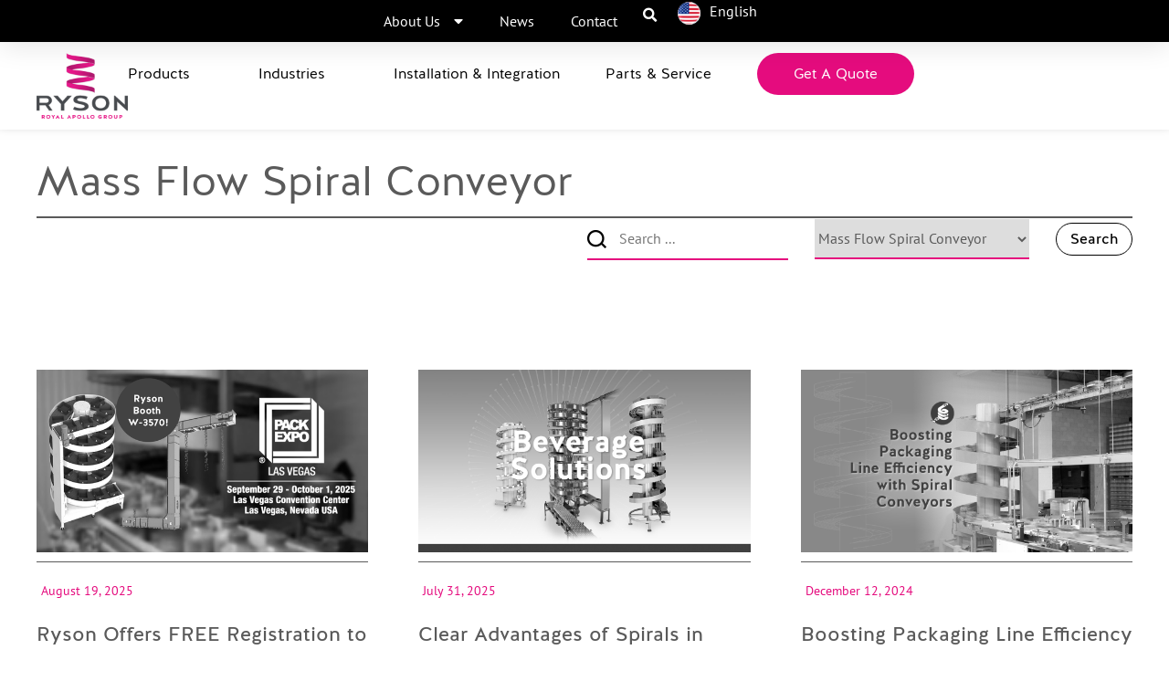

--- FILE ---
content_type: text/html; charset=UTF-8
request_url: https://ryson.com/news/category/spiral-conveyor/mass-flow-spiral-conveyor/
body_size: 22430
content:
<!DOCTYPE html>
<html lang="en-US">
<head>
	<meta charset="UTF-8">
<script type="text/javascript">
/* <![CDATA[ */
var gform;gform||(document.addEventListener("gform_main_scripts_loaded",function(){gform.scriptsLoaded=!0}),document.addEventListener("gform/theme/scripts_loaded",function(){gform.themeScriptsLoaded=!0}),window.addEventListener("DOMContentLoaded",function(){gform.domLoaded=!0}),gform={domLoaded:!1,scriptsLoaded:!1,themeScriptsLoaded:!1,isFormEditor:()=>"function"==typeof InitializeEditor,callIfLoaded:function(o){return!(!gform.domLoaded||!gform.scriptsLoaded||!gform.themeScriptsLoaded&&!gform.isFormEditor()||(gform.isFormEditor()&&console.warn("The use of gform.initializeOnLoaded() is deprecated in the form editor context and will be removed in Gravity Forms 3.1."),o(),0))},initializeOnLoaded:function(o){gform.callIfLoaded(o)||(document.addEventListener("gform_main_scripts_loaded",()=>{gform.scriptsLoaded=!0,gform.callIfLoaded(o)}),document.addEventListener("gform/theme/scripts_loaded",()=>{gform.themeScriptsLoaded=!0,gform.callIfLoaded(o)}),window.addEventListener("DOMContentLoaded",()=>{gform.domLoaded=!0,gform.callIfLoaded(o)}))},hooks:{action:{},filter:{}},addAction:function(o,r,e,t){gform.addHook("action",o,r,e,t)},addFilter:function(o,r,e,t){gform.addHook("filter",o,r,e,t)},doAction:function(o){gform.doHook("action",o,arguments)},applyFilters:function(o){return gform.doHook("filter",o,arguments)},removeAction:function(o,r){gform.removeHook("action",o,r)},removeFilter:function(o,r,e){gform.removeHook("filter",o,r,e)},addHook:function(o,r,e,t,n){null==gform.hooks[o][r]&&(gform.hooks[o][r]=[]);var d=gform.hooks[o][r];null==n&&(n=r+"_"+d.length),gform.hooks[o][r].push({tag:n,callable:e,priority:t=null==t?10:t})},doHook:function(r,o,e){var t;if(e=Array.prototype.slice.call(e,1),null!=gform.hooks[r][o]&&((o=gform.hooks[r][o]).sort(function(o,r){return o.priority-r.priority}),o.forEach(function(o){"function"!=typeof(t=o.callable)&&(t=window[t]),"action"==r?t.apply(null,e):e[0]=t.apply(null,e)})),"filter"==r)return e[0]},removeHook:function(o,r,t,n){var e;null!=gform.hooks[o][r]&&(e=(e=gform.hooks[o][r]).filter(function(o,r,e){return!!(null!=n&&n!=o.tag||null!=t&&t!=o.priority)}),gform.hooks[o][r]=e)}});
/* ]]> */
</script>

	<meta name="viewport" content="width=device-width, initial-scale=1.0, viewport-fit=cover" />		<!-- Google Tag Manager -->
<script>(function(w,d,s,l,i){w[l]=w[l]||[];w[l].push({'gtm.start':
new Date().getTime(),event:'gtm.js'});var f=d.getElementsByTagName(s)[0],
j=d.createElement(s),dl=l!='dataLayer'?'&l='+l:'';j.async=true;j.src=
'https://www.googletagmanager.com/gtm.js?id='+i+dl;f.parentNode.insertBefore(j,f);
})(window,document,'script','dataLayer','GTM-KQDJLCR');</script>
<!-- End Google Tag Manager --><meta name='robots' content='index, follow, max-image-preview:large, max-snippet:-1, max-video-preview:-1' />
<meta property="og:title" content="Ryson International"/>
<meta property="og:description" content="Ryson Vertical Conveying Solutions"/>
<meta property="og:image" content="https://ryson.com/wp-content/uploads/2025/08/EP2025-HP-banner.png"/>
<meta property="og:image:width" content="700" />
<meta property="og:image:height" content="350" />
<meta property="og:image:type" content="image/png" />
<meta property="og:type" content="article"/>
<meta property="og:article:published_time" content="2025-08-19 11:32:11"/>
<meta property="og:article:modified_time" content="2025-08-19 13:43:10"/>
<meta property="og:article:tag" content="Las Vegas"/>
<meta property="og:article:tag" content="Pack Expo"/>
<meta property="og:article:tag" content="Trade show"/>
<meta name="twitter:card" content="summary">
<meta name="twitter:title" content="Ryson International"/>
<meta name="twitter:description" content="Ryson Vertical Conveying Solutions"/>
<meta name="twitter:image" content="https://ryson.com/wp-content/uploads/2025/08/EP2025-HP-banner.png"/>

	<!-- This site is optimized with the Yoast SEO plugin v26.5 - https://yoast.com/wordpress/plugins/seo/ -->
	<link media="all" href="https://ryson.com/wp-content/cache/autoptimize/css/autoptimize_3ffdfa354621608b6a4963e65aa772a0.css" rel="stylesheet"><title>Mass Flow Spiral Conveyor Archives - Ryson International</title>
	<meta name="description" content="The Ryson Mass Flow Spiral Conveyor is ideal ideal for canning and bottling operations where units need to be conveyed vertically in mass." />
	<link rel="canonical" href="https://ryson.com/news/category/spiral-conveyor/mass-flow-spiral-conveyor/" />
	<link rel="next" href="https://ryson.com/news/category/spiral-conveyor/mass-flow-spiral-conveyor/page/2/" />
	<meta property="og:url" content="https://ryson.com/news/category/spiral-conveyor/mass-flow-spiral-conveyor/" />
	<meta property="og:site_name" content="Ryson International" />
	<meta name="twitter:site" content="@Spiral_Conveyor" />
	<script type="application/ld+json" class="yoast-schema-graph">{"@context":"https://schema.org","@graph":[{"@type":"CollectionPage","@id":"https://ryson.com/news/category/spiral-conveyor/mass-flow-spiral-conveyor/","url":"https://ryson.com/news/category/spiral-conveyor/mass-flow-spiral-conveyor/","name":"Mass Flow Spiral Conveyor Archives - Ryson International","isPartOf":{"@id":"https://ryson.com/#website"},"primaryImageOfPage":{"@id":"https://ryson.com/news/category/spiral-conveyor/mass-flow-spiral-conveyor/#primaryimage"},"image":{"@id":"https://ryson.com/news/category/spiral-conveyor/mass-flow-spiral-conveyor/#primaryimage"},"thumbnailUrl":"https://ryson.com/wp-content/uploads/2025/08/EP2025-HP-banner.png","description":"The Ryson Mass Flow Spiral Conveyor is ideal ideal for canning and bottling operations where units need to be conveyed vertically in mass.","breadcrumb":{"@id":"https://ryson.com/news/category/spiral-conveyor/mass-flow-spiral-conveyor/#breadcrumb"},"inLanguage":"en-US"},{"@type":"ImageObject","inLanguage":"en-US","@id":"https://ryson.com/news/category/spiral-conveyor/mass-flow-spiral-conveyor/#primaryimage","url":"https://ryson.com/wp-content/uploads/2025/08/EP2025-HP-banner.png","contentUrl":"https://ryson.com/wp-content/uploads/2025/08/EP2025-HP-banner.png","width":700,"height":350},{"@type":"BreadcrumbList","@id":"https://ryson.com/news/category/spiral-conveyor/mass-flow-spiral-conveyor/#breadcrumb","itemListElement":[{"@type":"ListItem","position":1,"name":"Home","item":"https://ryson.com/"},{"@type":"ListItem","position":2,"name":"Spiral Conveyor","item":"https://ryson.com/news/category/spiral-conveyor/"},{"@type":"ListItem","position":3,"name":"Mass Flow Spiral Conveyor"}]},{"@type":"WebSite","@id":"https://ryson.com/#website","url":"https://ryson.com/","name":"Ryson International","description":"Ryson Vertical Conveying Solutions","publisher":{"@id":"https://ryson.com/#organization"},"potentialAction":[{"@type":"SearchAction","target":{"@type":"EntryPoint","urlTemplate":"https://ryson.com/?s={search_term_string}"},"query-input":{"@type":"PropertyValueSpecification","valueRequired":true,"valueName":"search_term_string"}}],"inLanguage":"en-US"},{"@type":"Organization","@id":"https://ryson.com/#organization","name":"Ryson International, Inc.","url":"https://ryson.com/","logo":{"@type":"ImageObject","inLanguage":"en-US","@id":"https://ryson.com/#/schema/logo/image/","url":"https://ryson.com/wp-content/uploads/2023/06/new-logo-rebradnign.png","contentUrl":"https://ryson.com/wp-content/uploads/2023/06/new-logo-rebradnign.png","width":825,"height":275,"caption":"Ryson International, Inc."},"image":{"@id":"https://ryson.com/#/schema/logo/image/"},"sameAs":["https://www.facebook.com/SpiralConveyors","https://x.com/Spiral_Conveyor","https://www.linkedin.com/company/ryson-international-inc.","http://www.youtube.com/user/RysonSpirals"]}]}</script>
	<!-- / Yoast SEO plugin. -->


<link rel="alternate" type="application/rss+xml" title="Ryson International &raquo; Feed" href="https://ryson.com/feed/" />
<link rel="alternate" type="application/rss+xml" title="Ryson International &raquo; Comments Feed" href="https://ryson.com/comments/feed/" />
<link rel="alternate" type="application/rss+xml" title="Ryson International &raquo; Mass Flow Spiral Conveyor Category Feed" href="https://ryson.com/news/category/spiral-conveyor/mass-flow-spiral-conveyor/feed/" />
<style id='wp-img-auto-sizes-contain-inline-css' type='text/css'>
img:is([sizes=auto i],[sizes^="auto," i]){contain-intrinsic-size:3000px 1500px}
/*# sourceURL=wp-img-auto-sizes-contain-inline-css */
</style>

<style id='wp-emoji-styles-inline-css' type='text/css'>

	img.wp-smiley, img.emoji {
		display: inline !important;
		border: none !important;
		box-shadow: none !important;
		height: 1em !important;
		width: 1em !important;
		margin: 0 0.07em !important;
		vertical-align: -0.1em !important;
		background: none !important;
		padding: 0 !important;
	}
/*# sourceURL=wp-emoji-styles-inline-css */
</style>

<style id='classic-theme-styles-inline-css' type='text/css'>
/*! This file is auto-generated */
.wp-block-button__link{color:#fff;background-color:#32373c;border-radius:9999px;box-shadow:none;text-decoration:none;padding:calc(.667em + 2px) calc(1.333em + 2px);font-size:1.125em}.wp-block-file__button{background:#32373c;color:#fff;text-decoration:none}
/*# sourceURL=/wp-includes/css/classic-themes.min.css */
</style>
<style id='global-styles-inline-css' type='text/css'>
:root{--wp--preset--aspect-ratio--square: 1;--wp--preset--aspect-ratio--4-3: 4/3;--wp--preset--aspect-ratio--3-4: 3/4;--wp--preset--aspect-ratio--3-2: 3/2;--wp--preset--aspect-ratio--2-3: 2/3;--wp--preset--aspect-ratio--16-9: 16/9;--wp--preset--aspect-ratio--9-16: 9/16;--wp--preset--color--black: #000000;--wp--preset--color--cyan-bluish-gray: #abb8c3;--wp--preset--color--white: #ffffff;--wp--preset--color--pale-pink: #f78da7;--wp--preset--color--vivid-red: #cf2e2e;--wp--preset--color--luminous-vivid-orange: #ff6900;--wp--preset--color--luminous-vivid-amber: #fcb900;--wp--preset--color--light-green-cyan: #7bdcb5;--wp--preset--color--vivid-green-cyan: #00d084;--wp--preset--color--pale-cyan-blue: #8ed1fc;--wp--preset--color--vivid-cyan-blue: #0693e3;--wp--preset--color--vivid-purple: #9b51e0;--wp--preset--gradient--vivid-cyan-blue-to-vivid-purple: linear-gradient(135deg,rgb(6,147,227) 0%,rgb(155,81,224) 100%);--wp--preset--gradient--light-green-cyan-to-vivid-green-cyan: linear-gradient(135deg,rgb(122,220,180) 0%,rgb(0,208,130) 100%);--wp--preset--gradient--luminous-vivid-amber-to-luminous-vivid-orange: linear-gradient(135deg,rgb(252,185,0) 0%,rgb(255,105,0) 100%);--wp--preset--gradient--luminous-vivid-orange-to-vivid-red: linear-gradient(135deg,rgb(255,105,0) 0%,rgb(207,46,46) 100%);--wp--preset--gradient--very-light-gray-to-cyan-bluish-gray: linear-gradient(135deg,rgb(238,238,238) 0%,rgb(169,184,195) 100%);--wp--preset--gradient--cool-to-warm-spectrum: linear-gradient(135deg,rgb(74,234,220) 0%,rgb(151,120,209) 20%,rgb(207,42,186) 40%,rgb(238,44,130) 60%,rgb(251,105,98) 80%,rgb(254,248,76) 100%);--wp--preset--gradient--blush-light-purple: linear-gradient(135deg,rgb(255,206,236) 0%,rgb(152,150,240) 100%);--wp--preset--gradient--blush-bordeaux: linear-gradient(135deg,rgb(254,205,165) 0%,rgb(254,45,45) 50%,rgb(107,0,62) 100%);--wp--preset--gradient--luminous-dusk: linear-gradient(135deg,rgb(255,203,112) 0%,rgb(199,81,192) 50%,rgb(65,88,208) 100%);--wp--preset--gradient--pale-ocean: linear-gradient(135deg,rgb(255,245,203) 0%,rgb(182,227,212) 50%,rgb(51,167,181) 100%);--wp--preset--gradient--electric-grass: linear-gradient(135deg,rgb(202,248,128) 0%,rgb(113,206,126) 100%);--wp--preset--gradient--midnight: linear-gradient(135deg,rgb(2,3,129) 0%,rgb(40,116,252) 100%);--wp--preset--font-size--small: 13px;--wp--preset--font-size--medium: 20px;--wp--preset--font-size--large: 36px;--wp--preset--font-size--x-large: 42px;--wp--preset--spacing--20: 0.44rem;--wp--preset--spacing--30: 0.67rem;--wp--preset--spacing--40: 1rem;--wp--preset--spacing--50: 1.5rem;--wp--preset--spacing--60: 2.25rem;--wp--preset--spacing--70: 3.38rem;--wp--preset--spacing--80: 5.06rem;--wp--preset--shadow--natural: 6px 6px 9px rgba(0, 0, 0, 0.2);--wp--preset--shadow--deep: 12px 12px 50px rgba(0, 0, 0, 0.4);--wp--preset--shadow--sharp: 6px 6px 0px rgba(0, 0, 0, 0.2);--wp--preset--shadow--outlined: 6px 6px 0px -3px rgb(255, 255, 255), 6px 6px rgb(0, 0, 0);--wp--preset--shadow--crisp: 6px 6px 0px rgb(0, 0, 0);}:where(.is-layout-flex){gap: 0.5em;}:where(.is-layout-grid){gap: 0.5em;}body .is-layout-flex{display: flex;}.is-layout-flex{flex-wrap: wrap;align-items: center;}.is-layout-flex > :is(*, div){margin: 0;}body .is-layout-grid{display: grid;}.is-layout-grid > :is(*, div){margin: 0;}:where(.wp-block-columns.is-layout-flex){gap: 2em;}:where(.wp-block-columns.is-layout-grid){gap: 2em;}:where(.wp-block-post-template.is-layout-flex){gap: 1.25em;}:where(.wp-block-post-template.is-layout-grid){gap: 1.25em;}.has-black-color{color: var(--wp--preset--color--black) !important;}.has-cyan-bluish-gray-color{color: var(--wp--preset--color--cyan-bluish-gray) !important;}.has-white-color{color: var(--wp--preset--color--white) !important;}.has-pale-pink-color{color: var(--wp--preset--color--pale-pink) !important;}.has-vivid-red-color{color: var(--wp--preset--color--vivid-red) !important;}.has-luminous-vivid-orange-color{color: var(--wp--preset--color--luminous-vivid-orange) !important;}.has-luminous-vivid-amber-color{color: var(--wp--preset--color--luminous-vivid-amber) !important;}.has-light-green-cyan-color{color: var(--wp--preset--color--light-green-cyan) !important;}.has-vivid-green-cyan-color{color: var(--wp--preset--color--vivid-green-cyan) !important;}.has-pale-cyan-blue-color{color: var(--wp--preset--color--pale-cyan-blue) !important;}.has-vivid-cyan-blue-color{color: var(--wp--preset--color--vivid-cyan-blue) !important;}.has-vivid-purple-color{color: var(--wp--preset--color--vivid-purple) !important;}.has-black-background-color{background-color: var(--wp--preset--color--black) !important;}.has-cyan-bluish-gray-background-color{background-color: var(--wp--preset--color--cyan-bluish-gray) !important;}.has-white-background-color{background-color: var(--wp--preset--color--white) !important;}.has-pale-pink-background-color{background-color: var(--wp--preset--color--pale-pink) !important;}.has-vivid-red-background-color{background-color: var(--wp--preset--color--vivid-red) !important;}.has-luminous-vivid-orange-background-color{background-color: var(--wp--preset--color--luminous-vivid-orange) !important;}.has-luminous-vivid-amber-background-color{background-color: var(--wp--preset--color--luminous-vivid-amber) !important;}.has-light-green-cyan-background-color{background-color: var(--wp--preset--color--light-green-cyan) !important;}.has-vivid-green-cyan-background-color{background-color: var(--wp--preset--color--vivid-green-cyan) !important;}.has-pale-cyan-blue-background-color{background-color: var(--wp--preset--color--pale-cyan-blue) !important;}.has-vivid-cyan-blue-background-color{background-color: var(--wp--preset--color--vivid-cyan-blue) !important;}.has-vivid-purple-background-color{background-color: var(--wp--preset--color--vivid-purple) !important;}.has-black-border-color{border-color: var(--wp--preset--color--black) !important;}.has-cyan-bluish-gray-border-color{border-color: var(--wp--preset--color--cyan-bluish-gray) !important;}.has-white-border-color{border-color: var(--wp--preset--color--white) !important;}.has-pale-pink-border-color{border-color: var(--wp--preset--color--pale-pink) !important;}.has-vivid-red-border-color{border-color: var(--wp--preset--color--vivid-red) !important;}.has-luminous-vivid-orange-border-color{border-color: var(--wp--preset--color--luminous-vivid-orange) !important;}.has-luminous-vivid-amber-border-color{border-color: var(--wp--preset--color--luminous-vivid-amber) !important;}.has-light-green-cyan-border-color{border-color: var(--wp--preset--color--light-green-cyan) !important;}.has-vivid-green-cyan-border-color{border-color: var(--wp--preset--color--vivid-green-cyan) !important;}.has-pale-cyan-blue-border-color{border-color: var(--wp--preset--color--pale-cyan-blue) !important;}.has-vivid-cyan-blue-border-color{border-color: var(--wp--preset--color--vivid-cyan-blue) !important;}.has-vivid-purple-border-color{border-color: var(--wp--preset--color--vivid-purple) !important;}.has-vivid-cyan-blue-to-vivid-purple-gradient-background{background: var(--wp--preset--gradient--vivid-cyan-blue-to-vivid-purple) !important;}.has-light-green-cyan-to-vivid-green-cyan-gradient-background{background: var(--wp--preset--gradient--light-green-cyan-to-vivid-green-cyan) !important;}.has-luminous-vivid-amber-to-luminous-vivid-orange-gradient-background{background: var(--wp--preset--gradient--luminous-vivid-amber-to-luminous-vivid-orange) !important;}.has-luminous-vivid-orange-to-vivid-red-gradient-background{background: var(--wp--preset--gradient--luminous-vivid-orange-to-vivid-red) !important;}.has-very-light-gray-to-cyan-bluish-gray-gradient-background{background: var(--wp--preset--gradient--very-light-gray-to-cyan-bluish-gray) !important;}.has-cool-to-warm-spectrum-gradient-background{background: var(--wp--preset--gradient--cool-to-warm-spectrum) !important;}.has-blush-light-purple-gradient-background{background: var(--wp--preset--gradient--blush-light-purple) !important;}.has-blush-bordeaux-gradient-background{background: var(--wp--preset--gradient--blush-bordeaux) !important;}.has-luminous-dusk-gradient-background{background: var(--wp--preset--gradient--luminous-dusk) !important;}.has-pale-ocean-gradient-background{background: var(--wp--preset--gradient--pale-ocean) !important;}.has-electric-grass-gradient-background{background: var(--wp--preset--gradient--electric-grass) !important;}.has-midnight-gradient-background{background: var(--wp--preset--gradient--midnight) !important;}.has-small-font-size{font-size: var(--wp--preset--font-size--small) !important;}.has-medium-font-size{font-size: var(--wp--preset--font-size--medium) !important;}.has-large-font-size{font-size: var(--wp--preset--font-size--large) !important;}.has-x-large-font-size{font-size: var(--wp--preset--font-size--x-large) !important;}
:where(.wp-block-post-template.is-layout-flex){gap: 1.25em;}:where(.wp-block-post-template.is-layout-grid){gap: 1.25em;}
:where(.wp-block-term-template.is-layout-flex){gap: 1.25em;}:where(.wp-block-term-template.is-layout-grid){gap: 1.25em;}
:where(.wp-block-columns.is-layout-flex){gap: 2em;}:where(.wp-block-columns.is-layout-grid){gap: 2em;}
:root :where(.wp-block-pullquote){font-size: 1.5em;line-height: 1.6;}
/*# sourceURL=global-styles-inline-css */
</style>

<link rel='stylesheet' id='elementor-frontend-css' href='https://ryson.com/wp-content/uploads/elementor/css/custom-frontend.min.css?ver=1768237973' type='text/css' media='all' />
<link rel='stylesheet' id='widget-nav-menu-css' href='https://ryson.com/wp-content/uploads/elementor/css/custom-pro-widget-nav-menu.min.css?ver=1768237973' type='text/css' media='all' />










<link rel='stylesheet' id='widget-icon-list-css' href='https://ryson.com/wp-content/uploads/elementor/css/custom-widget-icon-list.min.css?ver=1768237973' type='text/css' media='all' />


<link rel='stylesheet' id='e-apple-webkit-css' href='https://ryson.com/wp-content/uploads/elementor/css/custom-apple-webkit.min.css?ver=1768237973' type='text/css' media='all' />

<link rel='stylesheet' id='widget-loop-grid-css' href='https://ryson.com/wp-content/uploads/elementor/css/custom-pro-widget-loop-grid.min.css?ver=1768237973' type='text/css' media='all' />

<link rel='stylesheet' id='elementor-post-17813-css' href='https://ryson.com/wp-content/cache/autoptimize/css/autoptimize_single_c1cdb62c53e97466c7b96542915f9ce2.css?ver=1768237974' type='text/css' media='all' />
<link rel='stylesheet' id='elementor-post-18012-css' href='https://ryson.com/wp-content/cache/autoptimize/css/autoptimize_single_f06d7313ed1206f89e73e308024c5834.css?ver=1768237975' type='text/css' media='all' />
<link rel='stylesheet' id='elementor-post-17976-css' href='https://ryson.com/wp-content/cache/autoptimize/css/autoptimize_single_182e8472f794052dba9b4f66e89c6f15.css?ver=1768237975' type='text/css' media='all' />
<link rel='stylesheet' id='elementor-post-18071-css' href='https://ryson.com/wp-content/cache/autoptimize/css/autoptimize_single_08732da379b146f132ab4e764f6b736c.css?ver=1768237975' type='text/css' media='all' />
<link rel='stylesheet' id='elementor-post-19841-css' href='https://ryson.com/wp-content/cache/autoptimize/css/autoptimize_single_00dc3b519686d198756b5b9ed6376d9c.css?ver=1768238162' type='text/css' media='all' />


























<link rel='stylesheet' id='elementor-gf-local-montserrat-css' href='https://ryson.com/wp-content/cache/autoptimize/css/autoptimize_single_a642c498d7727b5c7089f2b684456cf2.css?ver=1744116922' type='text/css' media='all' />

<script type="text/javascript" src="https://ryson.com/wp-includes/js/jquery/jquery.min.js?ver=3.7.1" id="jquery-core-js"></script>



<link rel="https://api.w.org/" href="https://ryson.com/wp-json/" /><link rel="alternate" title="JSON" type="application/json" href="https://ryson.com/wp-json/wp/v2/categories/223" /><link rel="EditURI" type="application/rsd+xml" title="RSD" href="https://ryson.com/xmlrpc.php?rsd" />
<meta name="generator" content="WordPress 6.9" />
<style id='script-64651b6c4cd96-css' type='text/css'>
#searchform input:not([type="submit"]),
#searchform select {
	border: none;
    border-bottom: 2px solid #E50C7E;
    padding: 10px 10px 10px 0 !important;
    color: #5a5a5a !important;
    margin: 0 25px 0 0;
}

#searchform #s {
    background: url(https://ryson.com/wp-content/uploads/2023/06/searchglass.png) no-repeat scroll 0px 13px;
    padding-left: 35px !important;
}

#searchform input[type="submit"] {
	border: 1px solid black;
    background: white;
    color: black;
    padding: 5px 15px;
    font-weight: normal;
    font-size: 16px;
    cursor: pointer;
}
#searchform input[type="submit"]:hover {
	background: black;
	color: white;
}

@media screen and (max-width: 767px) {
    #searchform input:not([type="submit"]),
    #searchform select {
        border-bottom: 1px solid #5A5A5A;
        width: 100%;
        font-size: 14px;
    }
    #searchform input[type="submit"] { 
        width: 100%;
        margin-top: 20px;
    }
}
</style>
<style id='script-64651b8806098-css' type='text/css'>
.sticky-floating-footer-cta{
    display: inline-block;
    background: #00486f;
    position: fixed;
    bottom: 0;
    left: 0;
    right: 0;
    z-index: 9999;
}

.sticky-floating-footer-cta a{
    display: inline-block;
    margin: 10px 25px 10px 25px;
    background: #fff;
    padding: 10px;
    border-radius: 3px;
    color: #005d85;
    /*width: 200px;*/
    text-align: center;
    font-weight: 700;
    text-decoration: none;
}


@media only screen and (max-width: 768px) {
  .stickyfooterwrapper{width:100%;}
  
  .sticky-floating-footer-cta{
      display: block;
      background: #00486f;
      position: fixed;
      bottom: 0;
      left: 0;
      right: 0;
      z-index: 9999;
  }

  .sticky-floating-footer-cta a{
        display: inline-block;
        background: #fff;
        padding: 10px;
        border-radius: 3px;
        float: left;
        color: #005d85;
        width: 35%;
        text-align: center;
        font-weight: 700;
        text-decoration: none;
        height: 50px;
        font-size: 13px !important;
  }
  
  .stickyfooter-scrolled-down{
    transition:all 2s ease-in-out;
    display: block;
  }
  
   #footer {
    position: relative;
    top: -50px;
  } 
}




</style>
<style id='script-64651b9ede561-css' type='text/css'>
.view-button{
   border-radius:5px;
   color:#fff;
   background:#00486f;
   padding:10px;
   margin:0 auto;
   display:block;
   width:250px;
   text-align:center;
   text-decoration:none;
}

.view-button:visited , .view-button:hover {
    color: #fff !important;
}

.page-id-14298 .slogan{display:none;}
.wp-caption-text{
  text-align:center;
}

/*
.page-id-8446 #gform_wrapper_7 label {
    color: white !important;
}
.page-id-8446 #gform_wrapper_7 #gform_submit_button_7 {
    background: white;
    color: #005378;
}
.page-id-8446 .full_width.white {
  	border-bottom: 4px solid #FF0012;
    padding-bottom: 0;
    margin-bottom: 30px;
}
*/

#footer .top-footer > .container > .row { padding-top: 50px; }
.page-id-49 .white { background: #FFF; }
.page-id-49 .video-block h2 { margin-top: 50px; }
.upcoming-conventions { padding: 30px 0 60px; }
.upcoming-conventions .logos { display: flex; margin: 30px 0 0; }
.upcoming-conventions .logos figure { text-align: center; }
.upcoming-conventions .logos figure figcaption { margin-top: 10px; }
@media (max-width: 580px) {
	.upcoming-conventions .years-globe {
		float: none;
		display: table;
		margin: 10px auto 30px;
	}
	.upcoming-conventions .logos {
		flex-direction: column;
		-ms-flex-direction: column;
	}
	.upcoming-conventions .logos figure { margin: 10px auto; }
}



/* Header helper CSS -------------------- */
.header_cta.menu-item a {
    background: #E50C7E !important;
    color: white !important;
    padding: 8px 40px !important;
    border-radius: 50px;
    text-align: center;
}
.header_cta.menu-item a:hover { background: #8F0F52 !important;}
@media screen and (min-width:1025px) and (max-width:1300px) {
    .header_cta a { padding: 5px 20px; }
}
@media screen and (max-width: 1024px) {
    .header_cta a {
        display: block !important;
        padding: 10px 30px !important;
        margin-bottom: 20px;
    }
}
/* END Header helper CSS -------------------- */



/* Gravity Forms ------------------------ */
form[id^="gform"] input:not([type="submit"]),
form[id^="gform"] select,
form[id^="gform"] textarea {
    border: 1px solid #b9b9b9;
    border-bottom: 3px solid #5a5a5a;
    padding: 15px !important;
    color: #5a5a5a !important;
    margin: 0;
}
form[id^="gform"] label { color: #5a5a5a !important; }
form[id^="gform"] ::placeholder { color: #5a5a5a; }
form[id^="gform"] input:not([type="submit"]):focus,
form[id^="gform"] select:focus,
form[id^="gform"] textarea:focus { border-bottom: 3px solid #E50C7E; outline:0; }
form[id^="gform"] input[type="submit"] { padding: 15px 90px !important; font-size: 18px !important; }
form[id^="gform"] input[type="submit"]:hover { background: #8F0F52; }
.gfield--type-section h3 { 
     color: #5a5a5a;
    font-family: "HalisGrotesque", Sans-serif;
    font-size: 28px;
    font-weight: 300;
    line-height: 40px; 
    margin-top: 50px;
    text-transform: uppercase;
}
.gfield--type-fileupload .gfield_description { padding: 0; }
 .gform-body .gfield.gfield--type-fileupload input[type="file"] { 
     padding: 12px !important; 
     background: white; 
     width: 100%;
 }
form[id^="gform"] .gfield { margin-bottom: 10px; }
/* END Gravity Forms --------------------- */




/* Language Selector ------------------- */
.poly_lang_cont { position: relative; }
.poly_lang_grp { list-style: none;  max-width: 150px; }

.poly_lang_grp a {
    padding: 10px;
    cursor: pointer;
    outline:0 !important;
}

.poly_lang_grp a span { color: white; padding-left: 5px; }
.poly_lang_grp img { width: 25px; }
.poly_lang_grp a:hover { text-decoration: none; }
.poly_lang_grp a:hover span { color: #E50C7E; }
.poly_lang_indicator li a { pointer-events: none; cursor: default; }
.poly_lang_indicator li:not(.current-lang) { display: none; }

.poly_lang_selector {
    display: none;
    background: black;
    list-style: none;
    width: 150px;
    box-shadow: 0px 15px 20px 0px rgba(0,0,0,0.1);
    padding: 10px;
    position: absolute;
    top: -10px;
    left: -10px;
}

.poly_lang_selector li:first-child { margin-bottom: 15px; }
.poly_lang_cont:hover .poly_lang_selector { display: block; }
/* END Language Selector ------------------- */


/* Mobile Menu --------------------- */
.dialog-lightbox-close-button { text-decoration: none !important; }
.mobilemenunav a { background: transparent !important; }
.mobilemenunav .sub-menu { background: #f7f7f7; }
.mobilemenunav .sub-menu a { font-size: 15px !important; }
.mobilemenunav .sub-menu .sub-menu a { padding: 10px 10px 10px 30px !important; }
/* END Mobile Menu --------------------- */



/* Footer CSS --------------------- */
.footer_address_block { line-height: 1.9; font-size: 16px; }
.footer_address_block a { color: inherit; }
.footer_address_block a:hover { color: #E50C7E; text-decoration: none; }
/* END Footer CSS --------------------- */


/* News Post Tiles CSS --------------------- */
.ryson_loop { cursor: pointer !important; position: relative; }
.ryson_loop .ryson-loop-img { filter: grayscale(1); }
.ryson_loop .elementor-icon-list-item { display: block !important; }
.ryson_loop .elementor-icon-list-item a { text-decoration: none; }
.ryson_loop .elementor-post-info__terms-list a:hover { color: #E50C7E !important;}
.ryson_loop:hover .ryson-loop-img { filter: grayscale(0); }
.ryson_loop svg g { stroke: #5A5A5A; }
.ryson_loop:hover svg g { stroke: #E50C7E; }
.ryson_loop { height: 100%;}
/* END News Post Tiles CSS --------------------- */


/* Product Tiles CSS --------------------- */
.ryson-product-tile:hover svg g { stroke: #E50C7E; }
.ryson-product-tile:hover .ryson-product-tile-name h6 { color: #E50C7E !important; }
.ryson-product-tile:hover { text-decoration: none !important; }
.ryson-product-tile > a { filter: grayscale(100%); }
.ryson-product-tile:hover > a { filter: grayscale(0%) !important; }
/* END Product Tiles CSS --------------------- */


/* Home Page video link --------------------- */
.ryson_video_link { cursor: pointer; }
.ryson_video_link:hover h6 { color: #E50C7E !important; }
/* END Home Page video link --------------------- */


/* Home Industry tile helper --------------------- */
.ryson_industry_tile { position: relative; }
.ryson_industry_tile h6 { text-decoration: none !important; }
.ryson_industry_tile:hover:before { opacity: 0.5; }
.ryson_industry_tile:hover h6 { color: #E50C7E !important; }

.ryson_industry_tile:before {
    content: "";
    background: url(/wp-content/uploads/2023/05/topright_black_arrow3.svg) no-repeat center center;
    background-size: contain;
    position: absolute;
    opacity: 0;
    width: 20px;
    height: 20px;
    top: 8px;
    left: 85%;
    transition: 250mx;
}
/* END Home Industry tile helper --------------------- */



/* Home disabled button pills --------------------- */
.ryson_button_pill { pointer-events: none; }
.ryson_button_pill i { color: #E50C7E; font-size: 10px; }
/* END Home disabled button pills --------------------- */



/* Elementor Toggle and Accordion Style Updates --------------------- */
.ryson_toggle .elementor-toggle-item {
    border-top: 1px solid #929292;
    margin-bottom: 0 !important;
    padding: 5px 0;
}

.ryson_accordion .elementor-accordion-item {
    border-top: 1px solid #929292 !important;
    margin-bottom: 0 !important;
    padding: 5px 0;
}
.ryson_accordion .elementor-accordion-item:first-child {
    border-top: none !important;
}
.ryson_accordion .elementor-tab-title {  }

.ryson_accordion .elementor-tab-title a {
    text-decoration: none !important;
}
/* END Elementor Toggle and Accordion Style Updates --------------------- */


/* Product page col width --------------------- */
.ryson_product_col1 { max-width: 400px; }
.ryson_product_col2 { width: 100%; max-width: none; }
.ryson_product_col2 .e-con-inner { margin: 0; max-width: 1100px; }


/* Blog page col width and custom styles --------------------- */
.ryson_blog_col1 { max-width: 400px; }
.ryson_blog_col2 { width: 100%; max-width: 1100px; }
.ryson_blog_col2 figcaption { font-size: 12px; }

.ryson_blog_col2 p {
    font-family: "PT-Sans", Sans-serif;
}
.ryson_blog_col2 h2,
.ryson_blog_col2 h3,
.ryson_blog_col2 h4,
.ryson_blog_col2 h5,
.ryson_blog_col2 h6 {
    font-family: "HalisGrotesque", Sans-serif;
    color: #5a5a5a;
    font-weight: 300;
    padding: 15px 0 10px 0;
}
.ryson_blog_col2 h2 {
    padding: 20px 0 10px 0;
    font-size: 36px;
    line-height: 42px;
    position: relative;
    margin-top: 75px;
}
.ryson_blog_col2 h2:before {
    content: "";
    height: 3px;
    width: 20px;
    background: #e50c7e;
    position: absolute;
    display: block;
    top: 0;
}
.ryson_blog_col2 h2:first-child { margin-top: 0; }
.ryson_blog_col2 h3 { font-size: 30px; line-height: 32px;}
.ryson_blog_col2 h4 { font-size: 24px; line-height: 26px;}
.ryson_blog_col2 h5 { font-size: 20px; line-height: 22px;}
.ryson_blog_col2 h6 { font-size: 18px; line-height: 20px;}
.ryson_blog_col2 a { color: #e50c7e; }
.ryson_blog_col2 ul li,
.ryson_blog_col2 ul li,
.ryson_blog_col2 ol li { font-size: 17px; line-height: 27px; margin-bottom: 10px; }

@media screen and (max-width: 769px) {
    .ryson_blog_col1 { max-width: none; }
}
@media screen and (max-width: 767px) {
    .ryson_blog_col2 h2 { font-size: 30px; line-height: 30px;}
    .ryson_blog_col2 h3 { font-size: 24px; line-height: 26px;}
    .ryson_blog_col2 h4 { font-size: 20px; line-height: 22px;}
    .ryson_blog_col2 h5 { font-size: 18px; line-height: 20px;}
    .ryson_blog_col2 h6 { font-size: 16px; line-height: 18px;}
    .ryson_blog_col2 p { font-size: 16px; }
}
/* Blog page col width and custom styles --------------------- */



/* General Typography Tweaks for Elementor Text Widget ------------*/
.elementor-widget-text-editor ol {
    list-style-type: none;
    margin: 20px 0 20px 25px;
    padding: 0;
}

.elementor-widget-text-editor ol li {
    counter-increment: step-counter;
    margin-bottom: 25px;
    text-indent: -25px;
}

.elementor-widget-text-editor ol li::before {
    font-family: "HalisGrotesque", Sans-serif;
    content: counter(step-counter);
    margin: 0 0 20px 0;
    font-size: 120%;
    font-weight: bold;
    padding-right: 15px;
}

.elementor-widget-text-editor ul {
    margin: 0 0 40px 0;
    padding-left: 10px;
}
.elementor-widget-text-editor ul li {
    margin-bottom: 10px;
}

.elementor-widget-text-editor.list-arrow ul { padding-left: 0px; }
.elementor-widget-text-editor.list-arrow ul li {
    list-style: none;
    border-bottom: 1px solid;
    padding: 10px 0;
    margin-bottom: 0;
    padding-left: 50px;
    position: relative;
}
.elementor-widget-text-editor.list-arrow ul li:first-child { padding-top: 0; }
.elementor-widget-text-editor.list-arrow ul li:before {
    content: "";
    background: url(https://ryson.com/wp-content/uploads/2023/05/topright_gray_arrow.svg) no-repeat;
    background-size: contain;
    width: 20px;
    height: 20px;
    position: absolute;
    top: 25px;
    left: 0;
}
.elementor-widget-text-editor.list-arrow ul li:first-child:before { top: 5px; }
/* END eneral Typography Tweaks for Elementor Text Widget ------------*/



.ryson_job_loop ul {
    margin: 0;
}
.ryson_job_loop ul li {
    margin-bottom: 0;
}
.ryson_job_loop h4 {
    font-size: 20px;
}

/* Modified video tiles --------------------- */
.ryson_video_bw img { filter: grayscale(1); }
.ryson_video_bw .elementor-custom-embed-play {
    bottom: -10px;
    top: auto;
    right: 0px;
    left: auto;
}
.ryson_video_bw .elementor-custom-embed-play svg { opacity: 1 !important; }
/* END odified video tiles --------------------- */



.ryson_industry_gallery .gallery-icon {
    width: 65px;
    height: 45px;
    margin: auto;
    margin-bottom: 5px;
}
.ryson_industry_gallery figure { width: 25% !important; }
.ryson_industry_gallery img {
    width: 38px;
    height: 38px;
    object-fit: contain;
}

.ryson_container_link_pink:hover h6,
.ryson_container_link_pink:hover,
.ryson_container_link_pink:hover svg g {
    color: #E50C7E !important;
    text-decoration: none !important;
    stroke: #E50C7E;
}

/* Related Products Shortcode ------------------- */
.rpr_cont {
    display: flex;
    width: 100%;
    justify-content: space-evenly;
}

.rpr_item {
    width: 30%;
    color: #5a5a5a !important;
    font-family: "HalisGrotesque", Sans-serif; 
    text-decoration: none !important;
}

.rpr_img {
    width: 100%;
    height: 160px;
    margin-bottom: 20px
}

.rpr_name {
    border-top: 1px solid #5a5a5a;
    border-bottom: 1px solid #5a5a5a;
    padding: 18px 0 8px 0;
}

.rpr_name h6 {
    font-size: 22px;
    font-weight: 400;
    color: #5a5a5a !important;
}
.rpr_item:hover h6 { color: #E50C7E !important; }

.rpr_specs {
    border-bottom: 1px solid #5a5a5a;
    padding: 15px 0 10px 0;
    display: flex;
    align-items: center;
    justify-content: space-between;
}

.rpr_specs span:first-child {
    font-family: "PT-Sans", Sans-serif;
    font-size: 14px;
    font-weight: 500;
    text-transform: uppercase;
}

.rpr_specs span:last-child {
    color: #000000;
    font-family: "HalisGrotesque", Sans-serif;
    font-size: 18px;
    font-weight: 400;
}
.rpr_specs_data { max-width: 75%; }

.rpr_industries_icons {
    display: flex;
    width: 60%;
    justify-content: end;
}

.rp_industries_icons {
    display: flex;
    justify-content: end;
    width: 200px;
}

.rpr_industry_icon {
    width: 25%;
    height: 35px;
}
/* END Related Products Shortcode ------------------- */


/* General hover text effect --------------------------*/
.hover_text_accent:hover { text-decoration: none !important; }
.hover_text_accent:hover h6 {
    color: #E50C7E !important;
    text-decoration: none !important;
}
/* END General hover text effect --------------------------*/

.elementor-nav-menu .menu-item-26412 a {
    background: #E50C7E !important;
    color: white !important;
    padding: 8px 40px !important;
    border-radius: 50px;
    text-align: center;
}


/* Elementor bug fix ---------------------------------*/
@media screen and (max-width: 767px) {
    .product_1col_el_fix .e-con-inner > div {
        width: 100% !important;
    }
}
/* END Elementor bug fix ---------------------------------*/


/* Force max width */
.max_width_75 { max-width: 75%; }


/* Hover effect for media gallery on product template */
.ryson_industry_gallery a:hover img { transform: scale(1.25); }
.ryson_industry_gallery a img { transition-duration: 250ms; }

.single-post .elementor-widget-theme-post-content table { width: 100%; }
.single-post .elementor-widget-theme-post-content table,
.single-post .elementor-widget-theme-post-content table tr td,
.single-post .elementor-widget-theme-post-content table th td {
    font-size: 17px;
    font-family: inherit;
}
.single-post .elementor-widget-theme-post-content table th td { font-weight: 700 !important; }
.single-post .elementor-widget-theme-post-content table tr td,
.single-post .elementor-widget-theme-post-content table tr th {
    padding: 5px 10px;
    border-bottom: 1px solid #CCC;
}


</style>
<style id='script-64665945c1f23-css' type='text/css'>
.elementor-button-wrapper a:hover {
    text-decoration: none !important;
}

.hidden { display: none !important; }

/* CTA Button helpers to change color of SVG arrow */
.button-svg-black svg g { transition: 250ms; }
.button-svg-black a:hover svg g { stroke: white; }
.button-svg-white a:hover svg g { stroke: black; }
.button-svg-pink a:hover svg g { stroke: #E50C7E; }


/* class for a basic gallery to support B&W logos */
.logo_gallery img {
    filter: grayscale(1);
    max-height: 95px;
    width: auto;
}
.logo_gallery figure {
    display: flex !important;
    align-items: center;
    justify-content: center;
}
.logo_gallery .gallery {
    flex-wrap: wrap;
    display: flex;
}
@media screen and (max-width: 767px) {
    .logo_gallery figure { width: 50% !important; }
}

</style>
<style id='script-649065aab89f1-css' type='text/css'>

.intro h1, .intro h2, .intro h3, .intro h4,
.full_width h1, .full_width h2, .full_width h3. .full_width h4 {
    font-family: "HalisGrotesque", Sans-serif;
    color: #5A5A5A !important;
}
.intro h1 b, .intro h2 b,
.full_width h1 b, .full_width h2 b {
    color: #5A5A5A !important;
}

.intro h1,
.full_width h1 { font-size: 48px; }
.intro h2,
.full_width h2 { font-size: 40px; }
.intro h3,
.full_width h3 { font-size: 32px; }
.intro h4,
.full_width h4 { font-size: 26px; }

</style>
<meta name="google-site-verification" content="tlMQeo2Rf-2p24ZvhoAXwFPu01I-DCUDmuXRTK9-rCg" /><meta name="generator" content="Elementor 3.33.4; features: additional_custom_breakpoints; settings: css_print_method-external, google_font-enabled, font_display-swap">
			<style>
				.e-con.e-parent:nth-of-type(n+4):not(.e-lazyloaded):not(.e-no-lazyload),
				.e-con.e-parent:nth-of-type(n+4):not(.e-lazyloaded):not(.e-no-lazyload) * {
					background-image: none !important;
				}
				@media screen and (max-height: 1024px) {
					.e-con.e-parent:nth-of-type(n+3):not(.e-lazyloaded):not(.e-no-lazyload),
					.e-con.e-parent:nth-of-type(n+3):not(.e-lazyloaded):not(.e-no-lazyload) * {
						background-image: none !important;
					}
				}
				@media screen and (max-height: 640px) {
					.e-con.e-parent:nth-of-type(n+2):not(.e-lazyloaded):not(.e-no-lazyload),
					.e-con.e-parent:nth-of-type(n+2):not(.e-lazyloaded):not(.e-no-lazyload) * {
						background-image: none !important;
					}
				}
			</style>
			<link rel="icon" href="https://ryson.com/wp-content/uploads/2023/05/favicon.png" sizes="32x32" />
<link rel="icon" href="https://ryson.com/wp-content/uploads/2023/05/favicon.png" sizes="192x192" />
<link rel="apple-touch-icon" href="https://ryson.com/wp-content/uploads/2023/05/favicon.png" />
<meta name="msapplication-TileImage" content="https://ryson.com/wp-content/uploads/2023/05/favicon.png" />
		<style type="text/css" id="wp-custom-css">
			.footer-contact #gform_1 .gform_footer {
    text-align: center;
}

@media only screen and (min-width: 641px) {
  #input_1_6 {
      height: 97px;
  }
}		</style>
		</head>
<body class="archive category category-mass-flow-spiral-conveyor category-223 wp-custom-logo wp-theme-ryson elementor-page-19841 elementor-default elementor-template-full-width elementor-kit-17813">
<script type="text/javascript" src="https://secure.24-astute.com/js/796081.js" ></script>
<noscript><img src="https://secure.24-astute.com/796081.png" style="display:none;" /></noscript>

<!-- Google Tag Manager (noscript) -->
<noscript><iframe src="https://www.googletagmanager.com/ns.html?id=GTM-KQDJLCR"
height="0" width="0" style="display:none;visibility:hidden"></iframe></noscript>
<!-- End Google Tag Manager (noscript) -->

		<e-page-transition class="e-page-transition--entering" exclude="^https\:\/\/ryson\.com\/wp\-admin\/">
					</e-page-transition>
		<!-- Google Tag Manager -->
<script>(function(w,d,s,l,i){w[l]=w[l]||[];w[l].push({'gtm.start':
new Date().getTime(),event:'gtm.js'});var f=d.getElementsByTagName(s)[0],
j=d.createElement(s),dl=l!='dataLayer'?'&l='+l:'';j.async=true;j.src=
'https://www.googletagmanager.com/gtm.js?id='+i+dl;f.parentNode.insertBefore(j,f);
})(window,document,'script','dataLayer','GTM-NXFXWJ8V');</script>
<!-- End Google Tag Manager -->
		<header data-elementor-type="header" data-elementor-id="17976" class="elementor elementor-17976 elementor-location-header" data-elementor-post-type="elementor_library">
			<div class="elementor-element elementor-element-38bc25b9 elementor-hidden-tablet elementor-hidden-mobile e-flex e-con-boxed e-con e-parent" data-id="38bc25b9" data-element_type="container" id="header_pop" data-settings="{&quot;background_background&quot;:&quot;classic&quot;}">
					<div class="e-con-inner">
		<div class="elementor-element elementor-element-88dff8c e-con-full e-flex e-con e-child" data-id="88dff8c" data-element_type="container">
				</div>
		<div class="elementor-element elementor-element-c1d22e4 e-con-full e-flex e-con e-child" data-id="c1d22e4" data-element_type="container">
				<div class="elementor-element elementor-element-50a0ef5 elementor-nav-menu--dropdown-tablet elementor-nav-menu__text-align-aside elementor-nav-menu--toggle elementor-nav-menu--burger elementor-widget elementor-widget-nav-menu" data-id="50a0ef5" data-element_type="widget" data-settings="{&quot;layout&quot;:&quot;horizontal&quot;,&quot;submenu_icon&quot;:{&quot;value&quot;:&quot;&lt;i class=\&quot;fas fa-caret-down\&quot; aria-hidden=\&quot;true\&quot;&gt;&lt;\/i&gt;&quot;,&quot;library&quot;:&quot;fa-solid&quot;},&quot;toggle&quot;:&quot;burger&quot;}" data-widget_type="nav-menu.default">
				<div class="elementor-widget-container">
								<nav aria-label="Menu" class="elementor-nav-menu--main elementor-nav-menu__container elementor-nav-menu--layout-horizontal e--pointer-none">
				<ul id="menu-1-50a0ef5" class="elementor-nav-menu"><li class="menu-item menu-item-type-post_type menu-item-object-page menu-item-has-children menu-item-138"><a href="https://ryson.com/about-ryson/" class="elementor-item">About Us</a>
<ul class="sub-menu elementor-nav-menu--dropdown">
	<li class="menu-item menu-item-type-post_type menu-item-object-page menu-item-24044"><a href="https://ryson.com/team/" class="elementor-sub-item">Team</a></li>
</ul>
</li>
<li class="menu-item menu-item-type-post_type menu-item-object-page current_page_parent menu-item-137"><a href="https://ryson.com/news/" class="elementor-item">News</a></li>
<li class="menu-item menu-item-type-post_type menu-item-object-page menu-item-142"><a href="https://ryson.com/contact/" class="elementor-item">Contact</a></li>
</ul>			</nav>
					<div class="elementor-menu-toggle" role="button" tabindex="0" aria-label="Menu Toggle" aria-expanded="false">
			<i aria-hidden="true" role="presentation" class="elementor-menu-toggle__icon--open eicon-menu-bar"></i><i aria-hidden="true" role="presentation" class="elementor-menu-toggle__icon--close eicon-close"></i>		</div>
					<nav class="elementor-nav-menu--dropdown elementor-nav-menu__container" aria-hidden="true">
				<ul id="menu-2-50a0ef5" class="elementor-nav-menu"><li class="menu-item menu-item-type-post_type menu-item-object-page menu-item-has-children menu-item-138"><a href="https://ryson.com/about-ryson/" class="elementor-item" tabindex="-1">About Us</a>
<ul class="sub-menu elementor-nav-menu--dropdown">
	<li class="menu-item menu-item-type-post_type menu-item-object-page menu-item-24044"><a href="https://ryson.com/team/" class="elementor-sub-item" tabindex="-1">Team</a></li>
</ul>
</li>
<li class="menu-item menu-item-type-post_type menu-item-object-page current_page_parent menu-item-137"><a href="https://ryson.com/news/" class="elementor-item" tabindex="-1">News</a></li>
<li class="menu-item menu-item-type-post_type menu-item-object-page menu-item-142"><a href="https://ryson.com/contact/" class="elementor-item" tabindex="-1">Contact</a></li>
</ul>			</nav>
						</div>
				</div>
				<div class="elementor-element elementor-element-7dacd1d7 elementor-search-form--skin-full_screen elementor-widget elementor-widget-search-form" data-id="7dacd1d7" data-element_type="widget" data-settings="{&quot;skin&quot;:&quot;full_screen&quot;}" data-widget_type="search-form.default">
				<div class="elementor-widget-container">
							<search role="search">
			<form class="elementor-search-form" action="https://ryson.com/" method="get">
												<div class="elementor-search-form__toggle" role="button" tabindex="0" aria-label="Search">
					<i aria-hidden="true" class="fas fa-search"></i>				</div>
								<div class="elementor-search-form__container">
					<label class="elementor-screen-only" for="elementor-search-form-7dacd1d7">Search</label>

					
					<input id="elementor-search-form-7dacd1d7" placeholder="" class="elementor-search-form__input" type="search" name="s" value="">
					
					
										<div class="dialog-lightbox-close-button dialog-close-button" role="button" tabindex="0" aria-label="Close this search box.">
						<i aria-hidden="true" class="eicon-close"></i>					</div>
									</div>
			</form>
		</search>
						</div>
				</div>
				<div class="elementor-element elementor-element-44f1670 elementor-widget elementor-widget-shortcode" data-id="44f1670" data-element_type="widget" data-widget_type="shortcode.default">
				<div class="elementor-widget-container">
							<div class="elementor-shortcode">    <div class="poly_lang_cont">
    <div class="poly_lang_grp poly_lang_indicator">
	    	<li class="lang-item lang-item-2 lang-item-en current-lang lang-item-first"><a  lang="en-US" hreflang="en-US" href="https://ryson.com/news/category/spiral-conveyor/mass-flow-spiral-conveyor/"><img src="/wp-content/polylang/en_US.png" alt="" /><span style="margin-left:0.3em;">English</span></a></li>
	<li class="lang-item lang-item-5 lang-item-es no-translation"><a  lang="es-MX" hreflang="es-MX" href="https://ryson.com/es/inicio/"><img src="/wp-content/polylang/es_MX.png" alt="" /><span style="margin-left:0.3em;">Spanish</span></a></li>
	</div>
	<div class="poly_lang_grp poly_lang_selector">
	    	<li class="lang-item lang-item-2 lang-item-en current-lang lang-item-first"><a  lang="en-US" hreflang="en-US" href="https://ryson.com/news/category/spiral-conveyor/mass-flow-spiral-conveyor/"><img src="/wp-content/polylang/en_US.png" alt="" /><span style="margin-left:0.3em;">English</span></a></li>
	<li class="lang-item lang-item-5 lang-item-es no-translation"><a  lang="es-MX" hreflang="es-MX" href="https://ryson.com/es/inicio/"><img src="/wp-content/polylang/es_MX.png" alt="" /><span style="margin-left:0.3em;">Spanish</span></a></li>
	</div>
	</div>
	</div>
						</div>
				</div>
				</div>
					</div>
				</div>
		<div class="elementor-element elementor-element-9e65972 elementor-hidden-tablet elementor-hidden-mobile elementor-hidden-laptop e-flex e-con-boxed e-con e-parent" data-id="9e65972" data-element_type="container" data-settings="{&quot;background_background&quot;:&quot;classic&quot;,&quot;sticky&quot;:&quot;top&quot;,&quot;sticky_on&quot;:[&quot;desktop&quot;,&quot;laptop&quot;,&quot;tablet&quot;,&quot;mobile&quot;],&quot;sticky_offset&quot;:0,&quot;sticky_effects_offset&quot;:0,&quot;sticky_anchor_link_offset&quot;:0}">
					<div class="e-con-inner">
		<div class="elementor-element elementor-element-75186c7 e-con-full e-flex e-con e-child" data-id="75186c7" data-element_type="container">
				<div class="elementor-element elementor-element-654924fd elementor-widget elementor-widget-image" data-id="654924fd" data-element_type="widget" data-widget_type="image.default">
				<div class="elementor-widget-container">
																<a href="https://ryson.com">
							<img fetchpriority="high" width="300" height="216" src="https://ryson.com/wp-content/uploads/2023/05/ryson-logo_sm.png" class="attachment-large size-large wp-image-25847" alt="" />								</a>
															</div>
				</div>
				<div class="elementor-element elementor-element-78979d54 elementor-nav-menu__align-center elementor-nav-menu--stretch elementor-nav-menu__text-align-center elementor-nav-menu--dropdown-tablet elementor-nav-menu--toggle elementor-nav-menu--burger elementor-widget elementor-widget-nav-menu" data-id="78979d54" data-element_type="widget" data-settings="{&quot;full_width&quot;:&quot;stretch&quot;,&quot;layout&quot;:&quot;horizontal&quot;,&quot;submenu_icon&quot;:{&quot;value&quot;:&quot;&lt;i class=\&quot;fas fa-caret-down\&quot; aria-hidden=\&quot;true\&quot;&gt;&lt;\/i&gt;&quot;,&quot;library&quot;:&quot;fa-solid&quot;},&quot;toggle&quot;:&quot;burger&quot;}" data-widget_type="nav-menu.default">
				<div class="elementor-widget-container">
								<nav aria-label="Menu" class="elementor-nav-menu--main elementor-nav-menu__container elementor-nav-menu--layout-horizontal e--pointer-none">
				<ul id="menu-1-78979d54" class="elementor-nav-menu"><li class="menu-item menu-item-type-post_type menu-item-object-page menu-item-has-children menu-item-17971"><a href="https://ryson.com/productspage/" class="elementor-item">Products</a>
<ul class="sub-menu elementor-nav-menu--dropdown">
	<li class="menu-item menu-item-type-post_type menu-item-object-product menu-item-has-children menu-item-19027"><a href="https://ryson.com/product/spiral-conveyor/" class="elementor-sub-item">Spiral Conveyor</a>
	<ul class="sub-menu elementor-nav-menu--dropdown">
		<li class="menu-item menu-item-type-post_type menu-item-object-product menu-item-19035"><a href="https://ryson.com/product/spiral-conveyor/case-spiral/" class="elementor-sub-item">Case Spiral</a></li>
		<li class="menu-item menu-item-type-post_type menu-item-object-product menu-item-19034"><a href="https://ryson.com/product/spiral-conveyor/mass-flow/" class="elementor-sub-item">Mass Flow</a></li>
		<li class="menu-item menu-item-type-post_type menu-item-object-product menu-item-19032"><a href="https://ryson.com/product/spiral-conveyor/high-capacity/" class="elementor-sub-item">High Capacity</a></li>
		<li class="menu-item menu-item-type-post_type menu-item-object-product menu-item-19031"><a href="https://ryson.com/product/spiral-conveyor/wide-trak/" class="elementor-sub-item">Wide Trak</a></li>
		<li class="menu-item menu-item-type-post_type menu-item-object-product menu-item-19030"><a href="https://ryson.com/product/spiral-conveyor/multiple-infeed/" class="elementor-sub-item">Multiple Infeed</a></li>
		<li class="menu-item menu-item-type-post_type menu-item-object-product menu-item-19033"><a href="https://ryson.com/product/spiral-conveyor/narrow-trak/" class="elementor-sub-item">Narrow Trak</a></li>
		<li class="menu-item menu-item-type-post_type menu-item-object-product menu-item-19029"><a href="https://ryson.com/product/spiral-conveyor/dual-track/" class="elementor-sub-item">Dual Track</a></li>
		<li class="menu-item menu-item-type-post_type menu-item-object-product menu-item-19028"><a href="https://ryson.com/product/spiral-conveyor/vertical-accumulation-buffer/" class="elementor-sub-item">Vertical Accumulation Buffer</a></li>
	</ul>
</li>
	<li class="menu-item menu-item-type-post_type menu-item-object-product menu-item-19025"><a href="https://ryson.com/product/bucket-elevators/" class="elementor-sub-item">Bucket Elevator</a></li>
	<li class="menu-item menu-item-type-post_type menu-item-object-product menu-item-23520"><a href="https://ryson.com/product/rotating-conveyor/" class="elementor-sub-item">Rotating Conveyor</a></li>
	<li class="menu-item menu-item-type-post_type menu-item-object-product menu-item-19026"><a href="https://ryson.com/product/slat-conveyors/" class="elementor-sub-item">Slat Conveyor</a></li>
</ul>
</li>
<li class="menu-item menu-item-type-post_type menu-item-object-page menu-item-has-children menu-item-17972"><a href="https://ryson.com/industries/" class="elementor-item">Industries</a>
<ul class="sub-menu elementor-nav-menu--dropdown">
	<li class="menu-item menu-item-type-post_type menu-item-object-page menu-item-20102"><a href="https://ryson.com/industries/consumer-packaged-goods/" class="elementor-sub-item">Consumer Packaged Goods</a></li>
	<li class="menu-item menu-item-type-post_type menu-item-object-page menu-item-20103"><a href="https://ryson.com/industries/food-beverage/" class="elementor-sub-item">Food &#038; Beverage</a></li>
	<li class="menu-item menu-item-type-post_type menu-item-object-page menu-item-20104"><a href="https://ryson.com/industries/industrial-manufacturing/" class="elementor-sub-item">Industrial &#038; Manufacturing</a></li>
	<li class="menu-item menu-item-type-post_type menu-item-object-page menu-item-20105"><a href="https://ryson.com/industries/warehouse-logistics/" class="elementor-sub-item">Warehouse &#038; Logistics</a></li>
</ul>
</li>
<li class="menu-item menu-item-type-post_type menu-item-object-page menu-item-133"><a href="https://ryson.com/installation-and-integration/" class="elementor-item">Installation &#038; Integration</a></li>
<li class="menu-item menu-item-type-post_type menu-item-object-page menu-item-132"><a href="https://ryson.com/parts-and-service/" class="elementor-item">Parts &#038; Service</a></li>
<li class="header_cta menu-item menu-item-type-post_type menu-item-object-page menu-item-17975"><a href="https://ryson.com/request-for-quotation/" class="elementor-item">Get a Quote</a></li>
</ul>			</nav>
					<div class="elementor-menu-toggle" role="button" tabindex="0" aria-label="Menu Toggle" aria-expanded="false">
			<i aria-hidden="true" role="presentation" class="elementor-menu-toggle__icon--open eicon-menu-bar"></i><i aria-hidden="true" role="presentation" class="elementor-menu-toggle__icon--close eicon-close"></i>		</div>
					<nav class="elementor-nav-menu--dropdown elementor-nav-menu__container" aria-hidden="true">
				<ul id="menu-2-78979d54" class="elementor-nav-menu"><li class="menu-item menu-item-type-post_type menu-item-object-page menu-item-has-children menu-item-17971"><a href="https://ryson.com/productspage/" class="elementor-item" tabindex="-1">Products</a>
<ul class="sub-menu elementor-nav-menu--dropdown">
	<li class="menu-item menu-item-type-post_type menu-item-object-product menu-item-has-children menu-item-19027"><a href="https://ryson.com/product/spiral-conveyor/" class="elementor-sub-item" tabindex="-1">Spiral Conveyor</a>
	<ul class="sub-menu elementor-nav-menu--dropdown">
		<li class="menu-item menu-item-type-post_type menu-item-object-product menu-item-19035"><a href="https://ryson.com/product/spiral-conveyor/case-spiral/" class="elementor-sub-item" tabindex="-1">Case Spiral</a></li>
		<li class="menu-item menu-item-type-post_type menu-item-object-product menu-item-19034"><a href="https://ryson.com/product/spiral-conveyor/mass-flow/" class="elementor-sub-item" tabindex="-1">Mass Flow</a></li>
		<li class="menu-item menu-item-type-post_type menu-item-object-product menu-item-19032"><a href="https://ryson.com/product/spiral-conveyor/high-capacity/" class="elementor-sub-item" tabindex="-1">High Capacity</a></li>
		<li class="menu-item menu-item-type-post_type menu-item-object-product menu-item-19031"><a href="https://ryson.com/product/spiral-conveyor/wide-trak/" class="elementor-sub-item" tabindex="-1">Wide Trak</a></li>
		<li class="menu-item menu-item-type-post_type menu-item-object-product menu-item-19030"><a href="https://ryson.com/product/spiral-conveyor/multiple-infeed/" class="elementor-sub-item" tabindex="-1">Multiple Infeed</a></li>
		<li class="menu-item menu-item-type-post_type menu-item-object-product menu-item-19033"><a href="https://ryson.com/product/spiral-conveyor/narrow-trak/" class="elementor-sub-item" tabindex="-1">Narrow Trak</a></li>
		<li class="menu-item menu-item-type-post_type menu-item-object-product menu-item-19029"><a href="https://ryson.com/product/spiral-conveyor/dual-track/" class="elementor-sub-item" tabindex="-1">Dual Track</a></li>
		<li class="menu-item menu-item-type-post_type menu-item-object-product menu-item-19028"><a href="https://ryson.com/product/spiral-conveyor/vertical-accumulation-buffer/" class="elementor-sub-item" tabindex="-1">Vertical Accumulation Buffer</a></li>
	</ul>
</li>
	<li class="menu-item menu-item-type-post_type menu-item-object-product menu-item-19025"><a href="https://ryson.com/product/bucket-elevators/" class="elementor-sub-item" tabindex="-1">Bucket Elevator</a></li>
	<li class="menu-item menu-item-type-post_type menu-item-object-product menu-item-23520"><a href="https://ryson.com/product/rotating-conveyor/" class="elementor-sub-item" tabindex="-1">Rotating Conveyor</a></li>
	<li class="menu-item menu-item-type-post_type menu-item-object-product menu-item-19026"><a href="https://ryson.com/product/slat-conveyors/" class="elementor-sub-item" tabindex="-1">Slat Conveyor</a></li>
</ul>
</li>
<li class="menu-item menu-item-type-post_type menu-item-object-page menu-item-has-children menu-item-17972"><a href="https://ryson.com/industries/" class="elementor-item" tabindex="-1">Industries</a>
<ul class="sub-menu elementor-nav-menu--dropdown">
	<li class="menu-item menu-item-type-post_type menu-item-object-page menu-item-20102"><a href="https://ryson.com/industries/consumer-packaged-goods/" class="elementor-sub-item" tabindex="-1">Consumer Packaged Goods</a></li>
	<li class="menu-item menu-item-type-post_type menu-item-object-page menu-item-20103"><a href="https://ryson.com/industries/food-beverage/" class="elementor-sub-item" tabindex="-1">Food &#038; Beverage</a></li>
	<li class="menu-item menu-item-type-post_type menu-item-object-page menu-item-20104"><a href="https://ryson.com/industries/industrial-manufacturing/" class="elementor-sub-item" tabindex="-1">Industrial &#038; Manufacturing</a></li>
	<li class="menu-item menu-item-type-post_type menu-item-object-page menu-item-20105"><a href="https://ryson.com/industries/warehouse-logistics/" class="elementor-sub-item" tabindex="-1">Warehouse &#038; Logistics</a></li>
</ul>
</li>
<li class="menu-item menu-item-type-post_type menu-item-object-page menu-item-133"><a href="https://ryson.com/installation-and-integration/" class="elementor-item" tabindex="-1">Installation &#038; Integration</a></li>
<li class="menu-item menu-item-type-post_type menu-item-object-page menu-item-132"><a href="https://ryson.com/parts-and-service/" class="elementor-item" tabindex="-1">Parts &#038; Service</a></li>
<li class="header_cta menu-item menu-item-type-post_type menu-item-object-page menu-item-17975"><a href="https://ryson.com/request-for-quotation/" class="elementor-item" tabindex="-1">Get a Quote</a></li>
</ul>			</nav>
						</div>
				</div>
				</div>
					</div>
				</div>
		<div class="elementor-element elementor-element-d427a77 e-con-full elementor-hidden-desktop e-flex e-con e-parent" data-id="d427a77" data-element_type="container" data-settings="{&quot;background_background&quot;:&quot;classic&quot;,&quot;sticky&quot;:&quot;top&quot;,&quot;sticky_offset_laptop&quot;:0,&quot;sticky_offset_tablet&quot;:0,&quot;sticky_on&quot;:[&quot;desktop&quot;,&quot;laptop&quot;,&quot;tablet&quot;,&quot;mobile&quot;],&quot;sticky_offset&quot;:0,&quot;sticky_effects_offset&quot;:0,&quot;sticky_anchor_link_offset&quot;:0}">
		<div class="elementor-element elementor-element-a66e18b e-con-full e-flex e-con e-child" data-id="a66e18b" data-element_type="container">
				<div class="elementor-element elementor-element-338ffef elementor-widget elementor-widget-image" data-id="338ffef" data-element_type="widget" data-widget_type="image.default">
				<div class="elementor-widget-container">
																<a href="https://ryson.com">
							<img fetchpriority="high" width="300" height="216" src="https://ryson.com/wp-content/uploads/2023/05/ryson-logo_sm.png" class="attachment-large size-large wp-image-25847" alt="" />								</a>
															</div>
				</div>
				</div>
		<div class="elementor-element elementor-element-50824fa e-con-full e-flex e-con e-child" data-id="50824fa" data-element_type="container">
				<div class="elementor-element elementor-element-9b02b47 mobilemenu elementor-hidden-desktop elementor-hidden-laptop elementor-widget elementor-widget-image" data-id="9b02b47" data-element_type="widget" data-widget_type="image.default">
				<div class="elementor-widget-container">
															<img width="147" height="81" src="https://ryson.com/wp-content/uploads/2023/05/hamburg.png" class="attachment-large size-large wp-image-17987" alt="" />															</div>
				</div>
				<div class="elementor-element elementor-element-329dd47 elementor-nav-menu__align-center elementor-nav-menu--stretch elementor-nav-menu__text-align-center elementor-hidden-tablet elementor-hidden-mobile elementor-nav-menu--dropdown-tablet elementor-nav-menu--toggle elementor-nav-menu--burger elementor-widget elementor-widget-nav-menu" data-id="329dd47" data-element_type="widget" data-settings="{&quot;full_width&quot;:&quot;stretch&quot;,&quot;layout&quot;:&quot;horizontal&quot;,&quot;submenu_icon&quot;:{&quot;value&quot;:&quot;&lt;i class=\&quot;fas fa-caret-down\&quot; aria-hidden=\&quot;true\&quot;&gt;&lt;\/i&gt;&quot;,&quot;library&quot;:&quot;fa-solid&quot;},&quot;toggle&quot;:&quot;burger&quot;}" data-widget_type="nav-menu.default">
				<div class="elementor-widget-container">
								<nav aria-label="Menu" class="elementor-nav-menu--main elementor-nav-menu__container elementor-nav-menu--layout-horizontal e--pointer-none">
				<ul id="menu-1-329dd47" class="elementor-nav-menu"><li class="menu-item menu-item-type-post_type menu-item-object-page menu-item-has-children menu-item-17971"><a href="https://ryson.com/productspage/" class="elementor-item">Products</a>
<ul class="sub-menu elementor-nav-menu--dropdown">
	<li class="menu-item menu-item-type-post_type menu-item-object-product menu-item-has-children menu-item-19027"><a href="https://ryson.com/product/spiral-conveyor/" class="elementor-sub-item">Spiral Conveyor</a>
	<ul class="sub-menu elementor-nav-menu--dropdown">
		<li class="menu-item menu-item-type-post_type menu-item-object-product menu-item-19035"><a href="https://ryson.com/product/spiral-conveyor/case-spiral/" class="elementor-sub-item">Case Spiral</a></li>
		<li class="menu-item menu-item-type-post_type menu-item-object-product menu-item-19034"><a href="https://ryson.com/product/spiral-conveyor/mass-flow/" class="elementor-sub-item">Mass Flow</a></li>
		<li class="menu-item menu-item-type-post_type menu-item-object-product menu-item-19032"><a href="https://ryson.com/product/spiral-conveyor/high-capacity/" class="elementor-sub-item">High Capacity</a></li>
		<li class="menu-item menu-item-type-post_type menu-item-object-product menu-item-19031"><a href="https://ryson.com/product/spiral-conveyor/wide-trak/" class="elementor-sub-item">Wide Trak</a></li>
		<li class="menu-item menu-item-type-post_type menu-item-object-product menu-item-19030"><a href="https://ryson.com/product/spiral-conveyor/multiple-infeed/" class="elementor-sub-item">Multiple Infeed</a></li>
		<li class="menu-item menu-item-type-post_type menu-item-object-product menu-item-19033"><a href="https://ryson.com/product/spiral-conveyor/narrow-trak/" class="elementor-sub-item">Narrow Trak</a></li>
		<li class="menu-item menu-item-type-post_type menu-item-object-product menu-item-19029"><a href="https://ryson.com/product/spiral-conveyor/dual-track/" class="elementor-sub-item">Dual Track</a></li>
		<li class="menu-item menu-item-type-post_type menu-item-object-product menu-item-19028"><a href="https://ryson.com/product/spiral-conveyor/vertical-accumulation-buffer/" class="elementor-sub-item">Vertical Accumulation Buffer</a></li>
	</ul>
</li>
	<li class="menu-item menu-item-type-post_type menu-item-object-product menu-item-19025"><a href="https://ryson.com/product/bucket-elevators/" class="elementor-sub-item">Bucket Elevator</a></li>
	<li class="menu-item menu-item-type-post_type menu-item-object-product menu-item-23520"><a href="https://ryson.com/product/rotating-conveyor/" class="elementor-sub-item">Rotating Conveyor</a></li>
	<li class="menu-item menu-item-type-post_type menu-item-object-product menu-item-19026"><a href="https://ryson.com/product/slat-conveyors/" class="elementor-sub-item">Slat Conveyor</a></li>
</ul>
</li>
<li class="menu-item menu-item-type-post_type menu-item-object-page menu-item-has-children menu-item-17972"><a href="https://ryson.com/industries/" class="elementor-item">Industries</a>
<ul class="sub-menu elementor-nav-menu--dropdown">
	<li class="menu-item menu-item-type-post_type menu-item-object-page menu-item-20102"><a href="https://ryson.com/industries/consumer-packaged-goods/" class="elementor-sub-item">Consumer Packaged Goods</a></li>
	<li class="menu-item menu-item-type-post_type menu-item-object-page menu-item-20103"><a href="https://ryson.com/industries/food-beverage/" class="elementor-sub-item">Food &#038; Beverage</a></li>
	<li class="menu-item menu-item-type-post_type menu-item-object-page menu-item-20104"><a href="https://ryson.com/industries/industrial-manufacturing/" class="elementor-sub-item">Industrial &#038; Manufacturing</a></li>
	<li class="menu-item menu-item-type-post_type menu-item-object-page menu-item-20105"><a href="https://ryson.com/industries/warehouse-logistics/" class="elementor-sub-item">Warehouse &#038; Logistics</a></li>
</ul>
</li>
<li class="menu-item menu-item-type-post_type menu-item-object-page menu-item-133"><a href="https://ryson.com/installation-and-integration/" class="elementor-item">Installation &#038; Integration</a></li>
<li class="menu-item menu-item-type-post_type menu-item-object-page menu-item-132"><a href="https://ryson.com/parts-and-service/" class="elementor-item">Parts &#038; Service</a></li>
<li class="header_cta menu-item menu-item-type-post_type menu-item-object-page menu-item-17975"><a href="https://ryson.com/request-for-quotation/" class="elementor-item">Get a Quote</a></li>
</ul>			</nav>
					<div class="elementor-menu-toggle" role="button" tabindex="0" aria-label="Menu Toggle" aria-expanded="false">
			<i aria-hidden="true" role="presentation" class="elementor-menu-toggle__icon--open eicon-menu-bar"></i><i aria-hidden="true" role="presentation" class="elementor-menu-toggle__icon--close eicon-close"></i>		</div>
					<nav class="elementor-nav-menu--dropdown elementor-nav-menu__container" aria-hidden="true">
				<ul id="menu-2-329dd47" class="elementor-nav-menu"><li class="menu-item menu-item-type-post_type menu-item-object-page menu-item-has-children menu-item-17971"><a href="https://ryson.com/productspage/" class="elementor-item" tabindex="-1">Products</a>
<ul class="sub-menu elementor-nav-menu--dropdown">
	<li class="menu-item menu-item-type-post_type menu-item-object-product menu-item-has-children menu-item-19027"><a href="https://ryson.com/product/spiral-conveyor/" class="elementor-sub-item" tabindex="-1">Spiral Conveyor</a>
	<ul class="sub-menu elementor-nav-menu--dropdown">
		<li class="menu-item menu-item-type-post_type menu-item-object-product menu-item-19035"><a href="https://ryson.com/product/spiral-conveyor/case-spiral/" class="elementor-sub-item" tabindex="-1">Case Spiral</a></li>
		<li class="menu-item menu-item-type-post_type menu-item-object-product menu-item-19034"><a href="https://ryson.com/product/spiral-conveyor/mass-flow/" class="elementor-sub-item" tabindex="-1">Mass Flow</a></li>
		<li class="menu-item menu-item-type-post_type menu-item-object-product menu-item-19032"><a href="https://ryson.com/product/spiral-conveyor/high-capacity/" class="elementor-sub-item" tabindex="-1">High Capacity</a></li>
		<li class="menu-item menu-item-type-post_type menu-item-object-product menu-item-19031"><a href="https://ryson.com/product/spiral-conveyor/wide-trak/" class="elementor-sub-item" tabindex="-1">Wide Trak</a></li>
		<li class="menu-item menu-item-type-post_type menu-item-object-product menu-item-19030"><a href="https://ryson.com/product/spiral-conveyor/multiple-infeed/" class="elementor-sub-item" tabindex="-1">Multiple Infeed</a></li>
		<li class="menu-item menu-item-type-post_type menu-item-object-product menu-item-19033"><a href="https://ryson.com/product/spiral-conveyor/narrow-trak/" class="elementor-sub-item" tabindex="-1">Narrow Trak</a></li>
		<li class="menu-item menu-item-type-post_type menu-item-object-product menu-item-19029"><a href="https://ryson.com/product/spiral-conveyor/dual-track/" class="elementor-sub-item" tabindex="-1">Dual Track</a></li>
		<li class="menu-item menu-item-type-post_type menu-item-object-product menu-item-19028"><a href="https://ryson.com/product/spiral-conveyor/vertical-accumulation-buffer/" class="elementor-sub-item" tabindex="-1">Vertical Accumulation Buffer</a></li>
	</ul>
</li>
	<li class="menu-item menu-item-type-post_type menu-item-object-product menu-item-19025"><a href="https://ryson.com/product/bucket-elevators/" class="elementor-sub-item" tabindex="-1">Bucket Elevator</a></li>
	<li class="menu-item menu-item-type-post_type menu-item-object-product menu-item-23520"><a href="https://ryson.com/product/rotating-conveyor/" class="elementor-sub-item" tabindex="-1">Rotating Conveyor</a></li>
	<li class="menu-item menu-item-type-post_type menu-item-object-product menu-item-19026"><a href="https://ryson.com/product/slat-conveyors/" class="elementor-sub-item" tabindex="-1">Slat Conveyor</a></li>
</ul>
</li>
<li class="menu-item menu-item-type-post_type menu-item-object-page menu-item-has-children menu-item-17972"><a href="https://ryson.com/industries/" class="elementor-item" tabindex="-1">Industries</a>
<ul class="sub-menu elementor-nav-menu--dropdown">
	<li class="menu-item menu-item-type-post_type menu-item-object-page menu-item-20102"><a href="https://ryson.com/industries/consumer-packaged-goods/" class="elementor-sub-item" tabindex="-1">Consumer Packaged Goods</a></li>
	<li class="menu-item menu-item-type-post_type menu-item-object-page menu-item-20103"><a href="https://ryson.com/industries/food-beverage/" class="elementor-sub-item" tabindex="-1">Food &#038; Beverage</a></li>
	<li class="menu-item menu-item-type-post_type menu-item-object-page menu-item-20104"><a href="https://ryson.com/industries/industrial-manufacturing/" class="elementor-sub-item" tabindex="-1">Industrial &#038; Manufacturing</a></li>
	<li class="menu-item menu-item-type-post_type menu-item-object-page menu-item-20105"><a href="https://ryson.com/industries/warehouse-logistics/" class="elementor-sub-item" tabindex="-1">Warehouse &#038; Logistics</a></li>
</ul>
</li>
<li class="menu-item menu-item-type-post_type menu-item-object-page menu-item-133"><a href="https://ryson.com/installation-and-integration/" class="elementor-item" tabindex="-1">Installation &#038; Integration</a></li>
<li class="menu-item menu-item-type-post_type menu-item-object-page menu-item-132"><a href="https://ryson.com/parts-and-service/" class="elementor-item" tabindex="-1">Parts &#038; Service</a></li>
<li class="header_cta menu-item menu-item-type-post_type menu-item-object-page menu-item-17975"><a href="https://ryson.com/request-for-quotation/" class="elementor-item" tabindex="-1">Get a Quote</a></li>
</ul>			</nav>
						</div>
				</div>
				</div>
				</div>
				</header>
				<div data-elementor-type="archive" data-elementor-id="19841" class="elementor elementor-19841 elementor-location-archive" data-elementor-post-type="elementor_library">
			<div class="elementor-element elementor-element-03dc8c1 e-flex e-con-boxed e-con e-parent" data-id="03dc8c1" data-element_type="container" data-settings="{&quot;background_background&quot;:&quot;classic&quot;}">
					<div class="e-con-inner">
		<div class="elementor-element elementor-element-894d07d e-flex e-con-boxed e-con e-parent" data-id="894d07d" data-element_type="container">
					<div class="e-con-inner">
				<div class="elementor-element elementor-element-53c6d9b elementor-widget elementor-widget-heading" data-id="53c6d9b" data-element_type="widget" data-widget_type="heading.default">
				<div class="elementor-widget-container">
					<h1 class="elementor-heading-title elementor-size-default">Mass Flow Spiral Conveyor</h1>				</div>
				</div>
					</div>
				</div>
		<div class="elementor-element elementor-element-8dcab1d e-flex e-con-boxed e-con e-parent" data-id="8dcab1d" data-element_type="container">
					<div class="e-con-inner">
				<div class="elementor-element elementor-element-3bd8510 elementor-widget elementor-widget-shortcode" data-id="3bd8510" data-element_type="widget" data-widget_type="shortcode.default">
				<div class="elementor-widget-container">
							<div class="elementor-shortcode">    <div>
    	<form role="search" method="get" id="searchform" action="https://ryson.com">
		    <input type="text" value="" name="s" id="s" placeholder="Search ..."/>
		    	        <select  name='cat' id='cat' class='postform'>
	<option value='0'>All Categories</option>
	<option class="level-0" value="768">Bucket Elevator</option>
	<option class="level-0" value="295">Dual Track Spiral Conveyor</option>
	<option class="level-0" value="153">High Capacity Spiral Conveyor</option>
	<option class="level-0" value="195">Integrators</option>
	<option class="level-0" value="5546">Latin America</option>
	<option class="level-0" value="5767">Market Research</option>
	<option class="level-0" value="223" selected="selected">Mass Flow Spiral Conveyor</option>
	<option class="level-0" value="159">Multi-Level Spirals</option>
	<option class="level-0" value="5592">Multi-Level Spirals</option>
	<option class="level-0" value="2965">Narrow Trak Spirals</option>
	<option class="level-0" value="225">Packaging and Bottling</option>
	<option class="level-0" value="233">Reconfigure</option>
	<option class="level-0" value="5728">Rotating Conveyor</option>
	<option class="level-0" value="5843">Royal Apollo Group</option>
	<option class="level-0" value="111">Ryson</option>
	<option class="level-0" value="165">Ryson Cost of Ownership</option>
	<option class="level-0" value="5206">Ryson Design</option>
	<option class="level-0" value="5594">Ryson Design</option>
	<option class="level-0" value="185">Ryson News</option>
	<option class="level-0" value="429">Ryson Videos</option>
	<option class="level-0" value="217">Service</option>
	<option class="level-0" value="2302">Slat Conveyor</option>
	<option class="level-0" value="187">Specialty Spiral Conveyors</option>
	<option class="level-0" value="167">Spiral Conveyor</option>
	<option class="level-0" value="307">Trade Shows</option>
	<option class="level-0" value="1">Uncategorized</option>
	<option class="level-0" value="209">Unit Load Spiral</option>
	<option class="level-0" value="171">Warehousing and Distribution</option>
	<option class="level-0" value="175">Wide Trak Spirals</option>
</select>
		    <input type="submit" id="searchsubmit" value="Search" />
	    </form>
    </div>
	</div>
						</div>
				</div>
					</div>
				</div>
					</div>
				</div>
		<div class="elementor-element elementor-element-5b7b842 e-flex e-con-boxed e-con e-parent" data-id="5b7b842" data-element_type="container" data-settings="{&quot;background_background&quot;:&quot;classic&quot;}">
					<div class="e-con-inner">
				<div class="elementor-element elementor-element-695f968 elementor-grid-3 elementor-grid-tablet-2 elementor-grid-mobile-1 elementor-widget elementor-widget-loop-grid" data-id="695f968" data-element_type="widget" data-settings="{&quot;template_id&quot;:&quot;18109&quot;,&quot;alternate_template&quot;:&quot;yes&quot;,&quot;pagination_type&quot;:&quot;numbers_and_prev_next&quot;,&quot;_skin&quot;:&quot;post&quot;,&quot;columns&quot;:&quot;3&quot;,&quot;columns_tablet&quot;:&quot;2&quot;,&quot;columns_mobile&quot;:&quot;1&quot;,&quot;edit_handle_selector&quot;:&quot;[data-elementor-type=\&quot;loop-item\&quot;]&quot;,&quot;pagination_load_type&quot;:&quot;page_reload&quot;,&quot;row_gap&quot;:{&quot;unit&quot;:&quot;px&quot;,&quot;size&quot;:&quot;&quot;,&quot;sizes&quot;:[]},&quot;row_gap_laptop&quot;:{&quot;unit&quot;:&quot;px&quot;,&quot;size&quot;:&quot;&quot;,&quot;sizes&quot;:[]},&quot;row_gap_tablet&quot;:{&quot;unit&quot;:&quot;px&quot;,&quot;size&quot;:&quot;&quot;,&quot;sizes&quot;:[]},&quot;row_gap_mobile&quot;:{&quot;unit&quot;:&quot;px&quot;,&quot;size&quot;:&quot;&quot;,&quot;sizes&quot;:[]}}" data-widget_type="loop-grid.post">
				<div class="elementor-widget-container">
							<div class="elementor-loop-container elementor-grid" role="list">
		<style id="loop-dynamic-18109">.e-loop-item-12436 .elementor-element.elementor-element-6a85815:not(.elementor-motion-effects-element-type-background), .e-loop-item-12436 .elementor-element.elementor-element-6a85815 > .elementor-motion-effects-container > .elementor-motion-effects-layer{background-image:url("https://ryson.com/wp-content/uploads/2025/08/EP2025-HP-banner.png");}</style><style id="loop-18109">.elementor-18109 .elementor-element.elementor-element-a4a48aa{--display:flex;--gap:0px 0px;--row-gap:0px;--column-gap:0px;--padding-top:0px;--padding-bottom:150px;--padding-left:0px;--padding-right:0px;}.elementor-18109 .elementor-element.elementor-element-f71a400{--display:flex;--gap:0px 0px;--row-gap:0px;--column-gap:0px;--margin-top:0px;--margin-bottom:0px;--margin-left:0px;--margin-right:0px;--padding-top:0px;--padding-bottom:0px;--padding-left:0px;--padding-right:0px;}.elementor-18109 .elementor-element.elementor-element-6a85815{--display:flex;--min-height:200px;--margin-top:0px;--margin-bottom:0px;--margin-left:0px;--margin-right:0px;}.elementor-18109 .elementor-element.elementor-element-6a85815:not(.elementor-motion-effects-element-type-background), .elementor-18109 .elementor-element.elementor-element-6a85815 > .elementor-motion-effects-container > .elementor-motion-effects-layer{background-position:center center;background-size:cover;}.elementor-widget-theme-post-title .elementor-heading-title{font-family:var( --e-global-typography-primary-font-family ), Sans-serif;font-size:var( --e-global-typography-primary-font-size );font-weight:var( --e-global-typography-primary-font-weight );color:var( --e-global-color-primary );}.elementor-18109 .elementor-element.elementor-element-1d6348d .elementor-heading-title{font-family:"HalisGrotesque", Sans-serif;font-size:1px;font-weight:500;color:#00000000;}.elementor-widget-divider{--divider-color:var( --e-global-color-secondary );}.elementor-widget-divider .elementor-divider__text{color:var( --e-global-color-secondary );font-family:var( --e-global-typography-secondary-font-family ), Sans-serif;font-size:var( --e-global-typography-secondary-font-size );font-weight:var( --e-global-typography-secondary-font-weight );}.elementor-widget-divider.elementor-view-stacked .elementor-icon{background-color:var( --e-global-color-secondary );}.elementor-widget-divider.elementor-view-framed .elementor-icon, .elementor-widget-divider.elementor-view-default .elementor-icon{color:var( --e-global-color-secondary );border-color:var( --e-global-color-secondary );}.elementor-widget-divider.elementor-view-framed .elementor-icon, .elementor-widget-divider.elementor-view-default .elementor-icon svg{fill:var( --e-global-color-secondary );}.elementor-18109 .elementor-element.elementor-element-05c84bf{--divider-border-style:solid;--divider-color:var( --e-global-color-text );--divider-border-width:1px;}.elementor-18109 .elementor-element.elementor-element-05c84bf > .elementor-widget-container{padding:0px 0px 0px 0px;}.elementor-18109 .elementor-element.elementor-element-05c84bf .elementor-divider-separator{width:100%;}.elementor-18109 .elementor-element.elementor-element-05c84bf .elementor-divider{padding-block-start:10px;padding-block-end:10px;}.elementor-widget-post-info .elementor-icon-list-item:not(:last-child):after{border-color:var( --e-global-color-text );}.elementor-widget-post-info .elementor-icon-list-icon i{color:var( --e-global-color-primary );}.elementor-widget-post-info .elementor-icon-list-icon svg{fill:var( --e-global-color-primary );}.elementor-widget-post-info .elementor-icon-list-text, .elementor-widget-post-info .elementor-icon-list-text a{color:var( --e-global-color-secondary );}.elementor-widget-post-info .elementor-icon-list-item{font-family:var( --e-global-typography-text-font-family ), Sans-serif;font-size:var( --e-global-typography-text-font-size );font-weight:var( --e-global-typography-text-font-weight );line-height:var( --e-global-typography-text-line-height );}.elementor-18109 .elementor-element.elementor-element-ba87825 .elementor-icon-list-icon{width:14px;}.elementor-18109 .elementor-element.elementor-element-ba87825 .elementor-icon-list-icon i{font-size:14px;}.elementor-18109 .elementor-element.elementor-element-ba87825 .elementor-icon-list-icon svg{--e-icon-list-icon-size:14px;}.elementor-18109 .elementor-element.elementor-element-ba87825 .elementor-icon-list-text, .elementor-18109 .elementor-element.elementor-element-ba87825 .elementor-icon-list-text a{color:var( --e-global-color-accent );}.elementor-18109 .elementor-element.elementor-element-ba87825 .elementor-icon-list-item{font-family:"PT-Sans", Sans-serif;font-size:14px;font-weight:300;}.elementor-18109 .elementor-element.elementor-element-d48332e > .elementor-widget-container{padding:05px 0px 030px 0px;}.elementor-18109 .elementor-element.elementor-element-d48332e .elementor-heading-title{font-family:"HalisGrotesque", Sans-serif;font-size:22px;font-weight:400;color:var( --e-global-color-text );}.elementor-18109 .elementor-element.elementor-element-32720f2{--display:flex;--position:absolute;--min-height:150px;--gap:0px 0px;--row-gap:0px;--column-gap:0px;--padding-top:0px;--padding-bottom:0px;--padding-left:0px;--padding-right:0px;bottom:0px;}.elementor-18109 .elementor-element.elementor-element-32720f2.e-con{--order:99999 /* order end hack */;}body:not(.rtl) .elementor-18109 .elementor-element.elementor-element-32720f2{left:0px;}body.rtl .elementor-18109 .elementor-element.elementor-element-32720f2{right:0px;}.elementor-widget-icon.elementor-view-stacked .elementor-icon{background-color:var( --e-global-color-primary );}.elementor-widget-icon.elementor-view-framed .elementor-icon, .elementor-widget-icon.elementor-view-default .elementor-icon{color:var( --e-global-color-primary );border-color:var( --e-global-color-primary );}.elementor-widget-icon.elementor-view-framed .elementor-icon, .elementor-widget-icon.elementor-view-default .elementor-icon svg{fill:var( --e-global-color-primary );}.elementor-18109 .elementor-element.elementor-element-514a229 .elementor-icon-wrapper{text-align:left;}.elementor-18109 .elementor-element.elementor-element-514a229 .elementor-icon{font-size:30px;}.elementor-18109 .elementor-element.elementor-element-514a229 .elementor-icon svg{height:30px;}.elementor-18109 .elementor-element.elementor-element-4f6573c{--divider-border-style:solid;--divider-color:var( --e-global-color-text );--divider-border-width:1px;}.elementor-18109 .elementor-element.elementor-element-4f6573c > .elementor-widget-container{padding:0px 0px 0px 0px;}.elementor-18109 .elementor-element.elementor-element-4f6573c .elementor-divider-separator{width:100%;}.elementor-18109 .elementor-element.elementor-element-4f6573c .elementor-divider{padding-block-start:10px;padding-block-end:10px;}.elementor-18109 .elementor-element.elementor-element-ad75f65 > .elementor-widget-container{margin:-5px 0px 0px 0px;}.elementor-18109 .elementor-element.elementor-element-ad75f65 .elementor-icon-list-icon{width:14px;}.elementor-18109 .elementor-element.elementor-element-ad75f65 .elementor-icon-list-icon i{font-size:14px;}.elementor-18109 .elementor-element.elementor-element-ad75f65 .elementor-icon-list-icon svg{--e-icon-list-icon-size:14px;}.elementor-18109 .elementor-element.elementor-element-ad75f65 .elementor-icon-list-text, .elementor-18109 .elementor-element.elementor-element-ad75f65 .elementor-icon-list-text a{color:#5A5A5AB8;}.elementor-18109 .elementor-element.elementor-element-ad75f65 .elementor-icon-list-item{font-family:"PT-Sans", Sans-serif;font-size:14px;font-weight:normal;line-height:22px;}@media(max-width:1200px){.elementor-widget-theme-post-title .elementor-heading-title{font-size:var( --e-global-typography-primary-font-size );}.elementor-18109 .elementor-element.elementor-element-1d6348d .elementor-heading-title{font-size:80px;}.elementor-widget-divider .elementor-divider__text{font-size:var( --e-global-typography-secondary-font-size );}.elementor-widget-post-info .elementor-icon-list-item{font-size:var( --e-global-typography-text-font-size );line-height:var( --e-global-typography-text-line-height );}}@media(max-width:1024px){.elementor-widget-theme-post-title .elementor-heading-title{font-size:var( --e-global-typography-primary-font-size );}.elementor-widget-divider .elementor-divider__text{font-size:var( --e-global-typography-secondary-font-size );}.elementor-widget-post-info .elementor-icon-list-item{font-size:var( --e-global-typography-text-font-size );line-height:var( --e-global-typography-text-line-height );}}@media(max-width:767px){.elementor-widget-theme-post-title .elementor-heading-title{font-size:var( --e-global-typography-primary-font-size );}.elementor-widget-divider .elementor-divider__text{font-size:var( --e-global-typography-secondary-font-size );}.elementor-widget-post-info .elementor-icon-list-item{font-size:var( --e-global-typography-text-font-size );line-height:var( --e-global-typography-text-line-height );}}/* Start custom CSS for theme-post-title, class: .elementor-element-1d6348d */.elementor-18109 .elementor-element.elementor-element-1d6348d { opacity: 0; }/* End custom CSS */</style>		<div data-elementor-type="loop-item" data-elementor-id="18109" class="elementor elementor-18109 e-loop-item e-loop-item-12436 post-12436 post type-post status-publish format-standard has-post-thumbnail hentry category-bucket-elevator category-mass-flow-spiral-conveyor category-packaging-and-bottling category-whats-new-with-ryson category-ryson-news category-spiral-conveyor category-ryson-trade-shows category-unit-load-spiral tag-las-vegas tag-pack-expo tag-trade-show" data-elementor-post-type="elementor_library" data-custom-edit-handle="1">
			<div class="elementor-element elementor-element-a4a48aa ryson_loop e-flex e-con-boxed e-con e-parent" data-id="a4a48aa" data-element_type="container">
					<div class="e-con-inner">
		<div class="elementor-element elementor-element-f71a400 e-flex e-con-boxed e-con e-child" data-id="f71a400" data-element_type="container">
					<div class="e-con-inner">
		<a class="elementor-element elementor-element-6a85815 ryson-loop-img e-flex e-con-boxed e-con e-child" data-id="6a85815" data-element_type="container" data-settings="{&quot;background_background&quot;:&quot;classic&quot;}" href="https://ryson.com/news/ryson-offers-free-registration-to-packexpo/">
					<div class="e-con-inner">
				<div class="elementor-element elementor-element-1d6348d elementor-widget elementor-widget-theme-post-title elementor-page-title elementor-widget-heading" data-id="1d6348d" data-element_type="widget" data-widget_type="theme-post-title.default">
				<div class="elementor-widget-container">
					<div class="elementor-heading-title elementor-size-default">Ryson Offers FREE Registration to PackExpo 2025</div>				</div>
				</div>
					</div>
				</a>
				<div class="elementor-element elementor-element-05c84bf elementor-widget-divider--view-line elementor-widget elementor-widget-divider" data-id="05c84bf" data-element_type="widget" data-widget_type="divider.default">
				<div class="elementor-widget-container">
							<div class="elementor-divider">
			<span class="elementor-divider-separator">
						</span>
		</div>
						</div>
				</div>
				<div class="elementor-element elementor-element-ba87825 elementor-widget elementor-widget-post-info" data-id="ba87825" data-element_type="widget" data-widget_type="post-info.default">
				<div class="elementor-widget-container">
							<ul class="elementor-inline-items elementor-icon-list-items elementor-post-info">
								<li class="elementor-icon-list-item elementor-repeater-item-8ba86c9 elementor-inline-item" itemprop="datePublished">
													<span class="elementor-icon-list-text elementor-post-info__item elementor-post-info__item--type-date">
										<time>August 19, 2025</time>					</span>
								</li>
				</ul>
						</div>
				</div>
				<div class="elementor-element elementor-element-d48332e elementor-widget elementor-widget-theme-post-title elementor-page-title elementor-widget-heading" data-id="d48332e" data-element_type="widget" data-widget_type="theme-post-title.default">
				<div class="elementor-widget-container">
					<h3 class="elementor-heading-title elementor-size-default"><a href="https://ryson.com/news/ryson-offers-free-registration-to-packexpo/">Ryson Offers FREE Registration to PackExpo 2025</a></h3>				</div>
				</div>
					</div>
				</div>
		<div class="elementor-element elementor-element-32720f2 e-flex e-con-boxed e-con e-child" data-id="32720f2" data-element_type="container" data-settings="{&quot;position&quot;:&quot;absolute&quot;}">
					<div class="e-con-inner">
				<div class="elementor-element elementor-element-514a229 elementor-view-default elementor-widget elementor-widget-icon" data-id="514a229" data-element_type="widget" data-widget_type="icon.default">
				<div class="elementor-widget-container">
							<div class="elementor-icon-wrapper">
			<a class="elementor-icon" href="https://ryson.com/news/ryson-offers-free-registration-to-packexpo/">
			<svg xmlns="http://www.w3.org/2000/svg" xmlns:xlink="http://www.w3.org/1999/xlink" width="221px" height="210px" viewBox="0 0 221 210"><title>Group</title><desc>Created with Sketch.</desc><g id="Page-1" stroke="none" stroke-width="1" fill="none" fill-rule="evenodd" stroke-linecap="square"><g id="Group" transform="translate(15.000000, 10.000000)" stroke="#000000"><path d="M45,0.5 L195,0.5" id="Line" stroke-width="20"></path><path d="M0,185 L188,6" id="Line" stroke-width="20"></path><path d="M196,141 L196,1.5" id="Line" stroke-width="19"></path></g></g></svg>			</a>
		</div>
						</div>
				</div>
				<div class="elementor-element elementor-element-4f6573c elementor-widget-divider--view-line elementor-widget elementor-widget-divider" data-id="4f6573c" data-element_type="widget" data-widget_type="divider.default">
				<div class="elementor-widget-container">
							<div class="elementor-divider">
			<span class="elementor-divider-separator">
						</span>
		</div>
						</div>
				</div>
				<div class="elementor-element elementor-element-ad75f65 elementor-widget elementor-widget-post-info" data-id="ad75f65" data-element_type="widget" data-widget_type="post-info.default">
				<div class="elementor-widget-container">
							<ul class="elementor-inline-items elementor-icon-list-items elementor-post-info">
								<li class="elementor-icon-list-item elementor-repeater-item-0e89dc8 elementor-inline-item" itemprop="about">
													<span class="elementor-icon-list-text elementor-post-info__item elementor-post-info__item--type-terms">
										<span class="elementor-post-info__terms-list">
				<a href="https://ryson.com/news/category/bucket-elevator/" class="elementor-post-info__terms-list-item">Bucket Elevator</a>, <a href="https://ryson.com/news/category/spiral-conveyor/mass-flow-spiral-conveyor/" class="elementor-post-info__terms-list-item">Mass Flow Spiral Conveyor</a>, <a href="https://ryson.com/news/category/packaging-and-bottling/" class="elementor-post-info__terms-list-item">Packaging and Bottling</a>, <a href="https://ryson.com/news/category/whats-new-with-ryson/" class="elementor-post-info__terms-list-item">Ryson</a>, <a href="https://ryson.com/news/category/ryson-news/" class="elementor-post-info__terms-list-item">Ryson News</a>, <a href="https://ryson.com/news/category/spiral-conveyor/" class="elementor-post-info__terms-list-item">Spiral Conveyor</a>, <a href="https://ryson.com/news/category/ryson-trade-shows/" class="elementor-post-info__terms-list-item">Trade Shows</a>, <a href="https://ryson.com/news/category/spiral-conveyor/unit-load-spiral/" class="elementor-post-info__terms-list-item">Unit Load Spiral</a>				</span>
					</span>
								</li>
				</ul>
						</div>
				</div>
					</div>
				</div>
					</div>
				</div>
				</div>
		<style id="loop-dynamic-18109">.e-loop-item-15667 .elementor-element.elementor-element-6a85815:not(.elementor-motion-effects-element-type-background), .e-loop-item-15667 .elementor-element.elementor-element-6a85815 > .elementor-motion-effects-container > .elementor-motion-effects-layer{background-image:url("https://ryson.com/wp-content/uploads/2025/07/beverage-feature.jpg");}</style>		<div data-elementor-type="loop-item" data-elementor-id="18109" class="elementor elementor-18109 e-loop-item e-loop-item-15667 post-15667 post type-post status-publish format-standard has-post-thumbnail hentry category-mass-flow-spiral-conveyor category-packaging-and-bottling category-whats-new-with-ryson category-spiral-conveyor category-unit-load-spiral tag-beverage-conveying tag-case-spiral tag-mass-flow-spiral tag-ryson-spirals" data-elementor-post-type="elementor_library" data-custom-edit-handle="1">
			<div class="elementor-element elementor-element-a4a48aa ryson_loop e-flex e-con-boxed e-con e-parent" data-id="a4a48aa" data-element_type="container">
					<div class="e-con-inner">
		<div class="elementor-element elementor-element-f71a400 e-flex e-con-boxed e-con e-child" data-id="f71a400" data-element_type="container">
					<div class="e-con-inner">
		<a class="elementor-element elementor-element-6a85815 ryson-loop-img e-flex e-con-boxed e-con e-child" data-id="6a85815" data-element_type="container" data-settings="{&quot;background_background&quot;:&quot;classic&quot;}" href="https://ryson.com/news/clear-advantages-of-spirals-in-food-and-beverage-conveying/">
					<div class="e-con-inner">
				<div class="elementor-element elementor-element-1d6348d elementor-widget elementor-widget-theme-post-title elementor-page-title elementor-widget-heading" data-id="1d6348d" data-element_type="widget" data-widget_type="theme-post-title.default">
				<div class="elementor-widget-container">
					<div class="elementor-heading-title elementor-size-default">Clear Advantages of Spirals in Food and Beverage Conveying</div>				</div>
				</div>
					</div>
				</a>
				<div class="elementor-element elementor-element-05c84bf elementor-widget-divider--view-line elementor-widget elementor-widget-divider" data-id="05c84bf" data-element_type="widget" data-widget_type="divider.default">
				<div class="elementor-widget-container">
							<div class="elementor-divider">
			<span class="elementor-divider-separator">
						</span>
		</div>
						</div>
				</div>
				<div class="elementor-element elementor-element-ba87825 elementor-widget elementor-widget-post-info" data-id="ba87825" data-element_type="widget" data-widget_type="post-info.default">
				<div class="elementor-widget-container">
							<ul class="elementor-inline-items elementor-icon-list-items elementor-post-info">
								<li class="elementor-icon-list-item elementor-repeater-item-8ba86c9 elementor-inline-item" itemprop="datePublished">
													<span class="elementor-icon-list-text elementor-post-info__item elementor-post-info__item--type-date">
										<time>July 31, 2025</time>					</span>
								</li>
				</ul>
						</div>
				</div>
				<div class="elementor-element elementor-element-d48332e elementor-widget elementor-widget-theme-post-title elementor-page-title elementor-widget-heading" data-id="d48332e" data-element_type="widget" data-widget_type="theme-post-title.default">
				<div class="elementor-widget-container">
					<h3 class="elementor-heading-title elementor-size-default"><a href="https://ryson.com/news/clear-advantages-of-spirals-in-food-and-beverage-conveying/">Clear Advantages of Spirals in Food and Beverage Conveying</a></h3>				</div>
				</div>
					</div>
				</div>
		<div class="elementor-element elementor-element-32720f2 e-flex e-con-boxed e-con e-child" data-id="32720f2" data-element_type="container" data-settings="{&quot;position&quot;:&quot;absolute&quot;}">
					<div class="e-con-inner">
				<div class="elementor-element elementor-element-514a229 elementor-view-default elementor-widget elementor-widget-icon" data-id="514a229" data-element_type="widget" data-widget_type="icon.default">
				<div class="elementor-widget-container">
							<div class="elementor-icon-wrapper">
			<a class="elementor-icon" href="https://ryson.com/news/clear-advantages-of-spirals-in-food-and-beverage-conveying/">
			<svg xmlns="http://www.w3.org/2000/svg" xmlns:xlink="http://www.w3.org/1999/xlink" width="221px" height="210px" viewBox="0 0 221 210"><title>Group</title><desc>Created with Sketch.</desc><g id="Page-1" stroke="none" stroke-width="1" fill="none" fill-rule="evenodd" stroke-linecap="square"><g id="Group" transform="translate(15.000000, 10.000000)" stroke="#000000"><path d="M45,0.5 L195,0.5" id="Line" stroke-width="20"></path><path d="M0,185 L188,6" id="Line" stroke-width="20"></path><path d="M196,141 L196,1.5" id="Line" stroke-width="19"></path></g></g></svg>			</a>
		</div>
						</div>
				</div>
				<div class="elementor-element elementor-element-4f6573c elementor-widget-divider--view-line elementor-widget elementor-widget-divider" data-id="4f6573c" data-element_type="widget" data-widget_type="divider.default">
				<div class="elementor-widget-container">
							<div class="elementor-divider">
			<span class="elementor-divider-separator">
						</span>
		</div>
						</div>
				</div>
				<div class="elementor-element elementor-element-ad75f65 elementor-widget elementor-widget-post-info" data-id="ad75f65" data-element_type="widget" data-widget_type="post-info.default">
				<div class="elementor-widget-container">
							<ul class="elementor-inline-items elementor-icon-list-items elementor-post-info">
								<li class="elementor-icon-list-item elementor-repeater-item-0e89dc8 elementor-inline-item" itemprop="about">
													<span class="elementor-icon-list-text elementor-post-info__item elementor-post-info__item--type-terms">
										<span class="elementor-post-info__terms-list">
				<a href="https://ryson.com/news/category/spiral-conveyor/mass-flow-spiral-conveyor/" class="elementor-post-info__terms-list-item">Mass Flow Spiral Conveyor</a>, <a href="https://ryson.com/news/category/packaging-and-bottling/" class="elementor-post-info__terms-list-item">Packaging and Bottling</a>, <a href="https://ryson.com/news/category/whats-new-with-ryson/" class="elementor-post-info__terms-list-item">Ryson</a>, <a href="https://ryson.com/news/category/spiral-conveyor/" class="elementor-post-info__terms-list-item">Spiral Conveyor</a>, <a href="https://ryson.com/news/category/spiral-conveyor/unit-load-spiral/" class="elementor-post-info__terms-list-item">Unit Load Spiral</a>				</span>
					</span>
								</li>
				</ul>
						</div>
				</div>
					</div>
				</div>
					</div>
				</div>
				</div>
		<style id="loop-dynamic-18109">.e-loop-item-26031 .elementor-element.elementor-element-6a85815:not(.elementor-motion-effects-element-type-background), .e-loop-item-26031 .elementor-element.elementor-element-6a85815 > .elementor-motion-effects-container > .elementor-motion-effects-layer{background-image:url("https://ryson.com/wp-content/uploads/2024/12/Sustainability-efficiency.jpg");}</style>		<div data-elementor-type="loop-item" data-elementor-id="18109" class="elementor elementor-18109 e-loop-item e-loop-item-26031 post-26031 post type-post status-publish format-standard has-post-thumbnail hentry category-dual-track-spiral-conveyor category-mass-flow-spiral-conveyor category-packaging-and-bottling category-ryson-design category-spiral-conveyor category-uncategorized category-unit-load-spiral" data-elementor-post-type="elementor_library" data-custom-edit-handle="1">
			<div class="elementor-element elementor-element-a4a48aa ryson_loop e-flex e-con-boxed e-con e-parent" data-id="a4a48aa" data-element_type="container">
					<div class="e-con-inner">
		<div class="elementor-element elementor-element-f71a400 e-flex e-con-boxed e-con e-child" data-id="f71a400" data-element_type="container">
					<div class="e-con-inner">
		<a class="elementor-element elementor-element-6a85815 ryson-loop-img e-flex e-con-boxed e-con e-child" data-id="6a85815" data-element_type="container" data-settings="{&quot;background_background&quot;:&quot;classic&quot;}" href="https://ryson.com/news/packaging-line-efficiency/">
					<div class="e-con-inner">
				<div class="elementor-element elementor-element-1d6348d elementor-widget elementor-widget-theme-post-title elementor-page-title elementor-widget-heading" data-id="1d6348d" data-element_type="widget" data-widget_type="theme-post-title.default">
				<div class="elementor-widget-container">
					<div class="elementor-heading-title elementor-size-default">Boosting Packaging Line Efficiency with Spiral Conveyors</div>				</div>
				</div>
					</div>
				</a>
				<div class="elementor-element elementor-element-05c84bf elementor-widget-divider--view-line elementor-widget elementor-widget-divider" data-id="05c84bf" data-element_type="widget" data-widget_type="divider.default">
				<div class="elementor-widget-container">
							<div class="elementor-divider">
			<span class="elementor-divider-separator">
						</span>
		</div>
						</div>
				</div>
				<div class="elementor-element elementor-element-ba87825 elementor-widget elementor-widget-post-info" data-id="ba87825" data-element_type="widget" data-widget_type="post-info.default">
				<div class="elementor-widget-container">
							<ul class="elementor-inline-items elementor-icon-list-items elementor-post-info">
								<li class="elementor-icon-list-item elementor-repeater-item-8ba86c9 elementor-inline-item" itemprop="datePublished">
													<span class="elementor-icon-list-text elementor-post-info__item elementor-post-info__item--type-date">
										<time>December 12, 2024</time>					</span>
								</li>
				</ul>
						</div>
				</div>
				<div class="elementor-element elementor-element-d48332e elementor-widget elementor-widget-theme-post-title elementor-page-title elementor-widget-heading" data-id="d48332e" data-element_type="widget" data-widget_type="theme-post-title.default">
				<div class="elementor-widget-container">
					<h3 class="elementor-heading-title elementor-size-default"><a href="https://ryson.com/news/packaging-line-efficiency/">Boosting Packaging Line Efficiency with Spiral Conveyors</a></h3>				</div>
				</div>
					</div>
				</div>
		<div class="elementor-element elementor-element-32720f2 e-flex e-con-boxed e-con e-child" data-id="32720f2" data-element_type="container" data-settings="{&quot;position&quot;:&quot;absolute&quot;}">
					<div class="e-con-inner">
				<div class="elementor-element elementor-element-514a229 elementor-view-default elementor-widget elementor-widget-icon" data-id="514a229" data-element_type="widget" data-widget_type="icon.default">
				<div class="elementor-widget-container">
							<div class="elementor-icon-wrapper">
			<a class="elementor-icon" href="https://ryson.com/news/packaging-line-efficiency/">
			<svg xmlns="http://www.w3.org/2000/svg" xmlns:xlink="http://www.w3.org/1999/xlink" width="221px" height="210px" viewBox="0 0 221 210"><title>Group</title><desc>Created with Sketch.</desc><g id="Page-1" stroke="none" stroke-width="1" fill="none" fill-rule="evenodd" stroke-linecap="square"><g id="Group" transform="translate(15.000000, 10.000000)" stroke="#000000"><path d="M45,0.5 L195,0.5" id="Line" stroke-width="20"></path><path d="M0,185 L188,6" id="Line" stroke-width="20"></path><path d="M196,141 L196,1.5" id="Line" stroke-width="19"></path></g></g></svg>			</a>
		</div>
						</div>
				</div>
				<div class="elementor-element elementor-element-4f6573c elementor-widget-divider--view-line elementor-widget elementor-widget-divider" data-id="4f6573c" data-element_type="widget" data-widget_type="divider.default">
				<div class="elementor-widget-container">
							<div class="elementor-divider">
			<span class="elementor-divider-separator">
						</span>
		</div>
						</div>
				</div>
				<div class="elementor-element elementor-element-ad75f65 elementor-widget elementor-widget-post-info" data-id="ad75f65" data-element_type="widget" data-widget_type="post-info.default">
				<div class="elementor-widget-container">
							<ul class="elementor-inline-items elementor-icon-list-items elementor-post-info">
								<li class="elementor-icon-list-item elementor-repeater-item-0e89dc8 elementor-inline-item" itemprop="about">
													<span class="elementor-icon-list-text elementor-post-info__item elementor-post-info__item--type-terms">
										<span class="elementor-post-info__terms-list">
				<a href="https://ryson.com/news/category/spiral-conveyor/dual-track-spiral-conveyor/" class="elementor-post-info__terms-list-item">Dual Track Spiral Conveyor</a>, <a href="https://ryson.com/news/category/spiral-conveyor/mass-flow-spiral-conveyor/" class="elementor-post-info__terms-list-item">Mass Flow Spiral Conveyor</a>, <a href="https://ryson.com/news/category/packaging-and-bottling/" class="elementor-post-info__terms-list-item">Packaging and Bottling</a>, <a href="https://ryson.com/news/category/ryson-design/" class="elementor-post-info__terms-list-item">Ryson Design</a>, <a href="https://ryson.com/news/category/spiral-conveyor/" class="elementor-post-info__terms-list-item">Spiral Conveyor</a>, <a href="https://ryson.com/news/category/uncategorized/" class="elementor-post-info__terms-list-item">Uncategorized</a>, <a href="https://ryson.com/news/category/spiral-conveyor/unit-load-spiral/" class="elementor-post-info__terms-list-item">Unit Load Spiral</a>				</span>
					</span>
								</li>
				</ul>
						</div>
				</div>
					</div>
				</div>
					</div>
				</div>
				</div>
		<style id="loop-dynamic-18109">.e-loop-item-25490 .elementor-element.elementor-element-6a85815:not(.elementor-motion-effects-element-type-background), .e-loop-item-25490 .elementor-element.elementor-element-6a85815 > .elementor-motion-effects-container > .elementor-motion-effects-layer{background-image:url("https://ryson.com/wp-content/uploads/2024/09/Save-space-feature.jpg");}</style>		<div data-elementor-type="loop-item" data-elementor-id="18109" class="elementor elementor-18109 e-loop-item e-loop-item-25490 post-25490 post type-post status-publish format-standard has-post-thumbnail hentry category-integrators category-mass-flow-spiral-conveyor category-ryson-design tag-1900-400 tag-mass-flow tag-sentry-promach" data-elementor-post-type="elementor_library" data-custom-edit-handle="1">
			<div class="elementor-element elementor-element-a4a48aa ryson_loop e-flex e-con-boxed e-con e-parent" data-id="a4a48aa" data-element_type="container">
					<div class="e-con-inner">
		<div class="elementor-element elementor-element-f71a400 e-flex e-con-boxed e-con e-child" data-id="f71a400" data-element_type="container">
					<div class="e-con-inner">
		<a class="elementor-element elementor-element-6a85815 ryson-loop-img e-flex e-con-boxed e-con e-child" data-id="6a85815" data-element_type="container" data-settings="{&quot;background_background&quot;:&quot;classic&quot;}" href="https://ryson.com/news/mass-flow-spirals-free-up-production-space/">
					<div class="e-con-inner">
				<div class="elementor-element elementor-element-1d6348d elementor-widget elementor-widget-theme-post-title elementor-page-title elementor-widget-heading" data-id="1d6348d" data-element_type="widget" data-widget_type="theme-post-title.default">
				<div class="elementor-widget-container">
					<div class="elementor-heading-title elementor-size-default">Mass Flow Spirals to Free Up Production Space</div>				</div>
				</div>
					</div>
				</a>
				<div class="elementor-element elementor-element-05c84bf elementor-widget-divider--view-line elementor-widget elementor-widget-divider" data-id="05c84bf" data-element_type="widget" data-widget_type="divider.default">
				<div class="elementor-widget-container">
							<div class="elementor-divider">
			<span class="elementor-divider-separator">
						</span>
		</div>
						</div>
				</div>
				<div class="elementor-element elementor-element-ba87825 elementor-widget elementor-widget-post-info" data-id="ba87825" data-element_type="widget" data-widget_type="post-info.default">
				<div class="elementor-widget-container">
							<ul class="elementor-inline-items elementor-icon-list-items elementor-post-info">
								<li class="elementor-icon-list-item elementor-repeater-item-8ba86c9 elementor-inline-item" itemprop="datePublished">
													<span class="elementor-icon-list-text elementor-post-info__item elementor-post-info__item--type-date">
										<time>September 19, 2024</time>					</span>
								</li>
				</ul>
						</div>
				</div>
				<div class="elementor-element elementor-element-d48332e elementor-widget elementor-widget-theme-post-title elementor-page-title elementor-widget-heading" data-id="d48332e" data-element_type="widget" data-widget_type="theme-post-title.default">
				<div class="elementor-widget-container">
					<h3 class="elementor-heading-title elementor-size-default"><a href="https://ryson.com/news/mass-flow-spirals-free-up-production-space/">Mass Flow Spirals to Free Up Production Space</a></h3>				</div>
				</div>
					</div>
				</div>
		<div class="elementor-element elementor-element-32720f2 e-flex e-con-boxed e-con e-child" data-id="32720f2" data-element_type="container" data-settings="{&quot;position&quot;:&quot;absolute&quot;}">
					<div class="e-con-inner">
				<div class="elementor-element elementor-element-514a229 elementor-view-default elementor-widget elementor-widget-icon" data-id="514a229" data-element_type="widget" data-widget_type="icon.default">
				<div class="elementor-widget-container">
							<div class="elementor-icon-wrapper">
			<a class="elementor-icon" href="https://ryson.com/news/mass-flow-spirals-free-up-production-space/">
			<svg xmlns="http://www.w3.org/2000/svg" xmlns:xlink="http://www.w3.org/1999/xlink" width="221px" height="210px" viewBox="0 0 221 210"><title>Group</title><desc>Created with Sketch.</desc><g id="Page-1" stroke="none" stroke-width="1" fill="none" fill-rule="evenodd" stroke-linecap="square"><g id="Group" transform="translate(15.000000, 10.000000)" stroke="#000000"><path d="M45,0.5 L195,0.5" id="Line" stroke-width="20"></path><path d="M0,185 L188,6" id="Line" stroke-width="20"></path><path d="M196,141 L196,1.5" id="Line" stroke-width="19"></path></g></g></svg>			</a>
		</div>
						</div>
				</div>
				<div class="elementor-element elementor-element-4f6573c elementor-widget-divider--view-line elementor-widget elementor-widget-divider" data-id="4f6573c" data-element_type="widget" data-widget_type="divider.default">
				<div class="elementor-widget-container">
							<div class="elementor-divider">
			<span class="elementor-divider-separator">
						</span>
		</div>
						</div>
				</div>
				<div class="elementor-element elementor-element-ad75f65 elementor-widget elementor-widget-post-info" data-id="ad75f65" data-element_type="widget" data-widget_type="post-info.default">
				<div class="elementor-widget-container">
							<ul class="elementor-inline-items elementor-icon-list-items elementor-post-info">
								<li class="elementor-icon-list-item elementor-repeater-item-0e89dc8 elementor-inline-item" itemprop="about">
													<span class="elementor-icon-list-text elementor-post-info__item elementor-post-info__item--type-terms">
										<span class="elementor-post-info__terms-list">
				<a href="https://ryson.com/news/category/integrators/" class="elementor-post-info__terms-list-item">Integrators</a>, <a href="https://ryson.com/news/category/spiral-conveyor/mass-flow-spiral-conveyor/" class="elementor-post-info__terms-list-item">Mass Flow Spiral Conveyor</a>, <a href="https://ryson.com/news/category/ryson-design/" class="elementor-post-info__terms-list-item">Ryson Design</a>, <a href="https://ryson.com/news/category/whats-new-with-ryson/ryson-design/" class="elementor-post-info__terms-list-item">Ryson Design</a>				</span>
					</span>
								</li>
				</ul>
						</div>
				</div>
					</div>
				</div>
					</div>
				</div>
				</div>
		<style id="loop-dynamic-18109">.e-loop-item-25352 .elementor-element.elementor-element-6a85815:not(.elementor-motion-effects-element-type-background), .e-loop-item-25352 .elementor-element.elementor-element-6a85815 > .elementor-motion-effects-container > .elementor-motion-effects-layer{background-image:url("https://ryson.com/wp-content/uploads/2024/08/comparison-spiral-vs.png");}</style>		<div data-elementor-type="loop-item" data-elementor-id="18109" class="elementor elementor-18109 e-loop-item e-loop-item-25352 post-25352 post type-post status-publish format-standard has-post-thumbnail hentry category-dual-track-spiral-conveyor category-high-capacity-spiral-conveyor category-mass-flow-spiral-conveyor category-multi-level-spirals category-narrow-trak category-ryson-specialty-vertical-conveyors category-spiral-conveyor category-unit-load-spiral category-warehousing-and-distribution category-wide-trak-spirals" data-elementor-post-type="elementor_library" data-custom-edit-handle="1">
			<div class="elementor-element elementor-element-a4a48aa ryson_loop e-flex e-con-boxed e-con e-parent" data-id="a4a48aa" data-element_type="container">
					<div class="e-con-inner">
		<div class="elementor-element elementor-element-f71a400 e-flex e-con-boxed e-con e-child" data-id="f71a400" data-element_type="container">
					<div class="e-con-inner">
		<a class="elementor-element elementor-element-6a85815 ryson-loop-img e-flex e-con-boxed e-con e-child" data-id="6a85815" data-element_type="container" data-settings="{&quot;background_background&quot;:&quot;classic&quot;}" href="https://ryson.com/news/comparing-spiral-conveyors-traditional-conveyors-and-lifts/">
					<div class="e-con-inner">
				<div class="elementor-element elementor-element-1d6348d elementor-widget elementor-widget-theme-post-title elementor-page-title elementor-widget-heading" data-id="1d6348d" data-element_type="widget" data-widget_type="theme-post-title.default">
				<div class="elementor-widget-container">
					<div class="elementor-heading-title elementor-size-default">Comparison Spiral Conveyors vs. Traditional Conveyors and Lifts</div>				</div>
				</div>
					</div>
				</a>
				<div class="elementor-element elementor-element-05c84bf elementor-widget-divider--view-line elementor-widget elementor-widget-divider" data-id="05c84bf" data-element_type="widget" data-widget_type="divider.default">
				<div class="elementor-widget-container">
							<div class="elementor-divider">
			<span class="elementor-divider-separator">
						</span>
		</div>
						</div>
				</div>
				<div class="elementor-element elementor-element-ba87825 elementor-widget elementor-widget-post-info" data-id="ba87825" data-element_type="widget" data-widget_type="post-info.default">
				<div class="elementor-widget-container">
							<ul class="elementor-inline-items elementor-icon-list-items elementor-post-info">
								<li class="elementor-icon-list-item elementor-repeater-item-8ba86c9 elementor-inline-item" itemprop="datePublished">
													<span class="elementor-icon-list-text elementor-post-info__item elementor-post-info__item--type-date">
										<time>August 29, 2024</time>					</span>
								</li>
				</ul>
						</div>
				</div>
				<div class="elementor-element elementor-element-d48332e elementor-widget elementor-widget-theme-post-title elementor-page-title elementor-widget-heading" data-id="d48332e" data-element_type="widget" data-widget_type="theme-post-title.default">
				<div class="elementor-widget-container">
					<h3 class="elementor-heading-title elementor-size-default"><a href="https://ryson.com/news/comparing-spiral-conveyors-traditional-conveyors-and-lifts/">Comparison Spiral Conveyors vs. Traditional Conveyors and Lifts</a></h3>				</div>
				</div>
					</div>
				</div>
		<div class="elementor-element elementor-element-32720f2 e-flex e-con-boxed e-con e-child" data-id="32720f2" data-element_type="container" data-settings="{&quot;position&quot;:&quot;absolute&quot;}">
					<div class="e-con-inner">
				<div class="elementor-element elementor-element-514a229 elementor-view-default elementor-widget elementor-widget-icon" data-id="514a229" data-element_type="widget" data-widget_type="icon.default">
				<div class="elementor-widget-container">
							<div class="elementor-icon-wrapper">
			<a class="elementor-icon" href="https://ryson.com/news/comparing-spiral-conveyors-traditional-conveyors-and-lifts/">
			<svg xmlns="http://www.w3.org/2000/svg" xmlns:xlink="http://www.w3.org/1999/xlink" width="221px" height="210px" viewBox="0 0 221 210"><title>Group</title><desc>Created with Sketch.</desc><g id="Page-1" stroke="none" stroke-width="1" fill="none" fill-rule="evenodd" stroke-linecap="square"><g id="Group" transform="translate(15.000000, 10.000000)" stroke="#000000"><path d="M45,0.5 L195,0.5" id="Line" stroke-width="20"></path><path d="M0,185 L188,6" id="Line" stroke-width="20"></path><path d="M196,141 L196,1.5" id="Line" stroke-width="19"></path></g></g></svg>			</a>
		</div>
						</div>
				</div>
				<div class="elementor-element elementor-element-4f6573c elementor-widget-divider--view-line elementor-widget elementor-widget-divider" data-id="4f6573c" data-element_type="widget" data-widget_type="divider.default">
				<div class="elementor-widget-container">
							<div class="elementor-divider">
			<span class="elementor-divider-separator">
						</span>
		</div>
						</div>
				</div>
				<div class="elementor-element elementor-element-ad75f65 elementor-widget elementor-widget-post-info" data-id="ad75f65" data-element_type="widget" data-widget_type="post-info.default">
				<div class="elementor-widget-container">
							<ul class="elementor-inline-items elementor-icon-list-items elementor-post-info">
								<li class="elementor-icon-list-item elementor-repeater-item-0e89dc8 elementor-inline-item" itemprop="about">
													<span class="elementor-icon-list-text elementor-post-info__item elementor-post-info__item--type-terms">
										<span class="elementor-post-info__terms-list">
				<a href="https://ryson.com/news/category/spiral-conveyor/dual-track-spiral-conveyor/" class="elementor-post-info__terms-list-item">Dual Track Spiral Conveyor</a>, <a href="https://ryson.com/news/category/spiral-conveyor/high-capacity-spiral-conveyor/" class="elementor-post-info__terms-list-item">High Capacity Spiral Conveyor</a>, <a href="https://ryson.com/news/category/spiral-conveyor/mass-flow-spiral-conveyor/" class="elementor-post-info__terms-list-item">Mass Flow Spiral Conveyor</a>, <a href="https://ryson.com/news/category/spiral-conveyor/multi-level-spirals/" class="elementor-post-info__terms-list-item">Multi-Level Spirals</a>, <a href="https://ryson.com/news/category/spiral-conveyor/narrow-trak/" class="elementor-post-info__terms-list-item">Narrow Trak Spirals</a>, <a href="https://ryson.com/news/category/spiral-conveyor/ryson-specialty-vertical-conveyors/" class="elementor-post-info__terms-list-item">Specialty Spiral Conveyors</a>, <a href="https://ryson.com/news/category/spiral-conveyor/" class="elementor-post-info__terms-list-item">Spiral Conveyor</a>, <a href="https://ryson.com/news/category/spiral-conveyor/unit-load-spiral/" class="elementor-post-info__terms-list-item">Unit Load Spiral</a>, <a href="https://ryson.com/news/category/warehousing-and-distribution/" class="elementor-post-info__terms-list-item">Warehousing and Distribution</a>, <a href="https://ryson.com/news/category/spiral-conveyor/wide-trak-spirals/" class="elementor-post-info__terms-list-item">Wide Trak Spirals</a>				</span>
					</span>
								</li>
				</ul>
						</div>
				</div>
					</div>
				</div>
					</div>
				</div>
				</div>
		<style id="loop-dynamic-18109">.e-loop-item-24777 .elementor-element.elementor-element-6a85815:not(.elementor-motion-effects-element-type-background), .e-loop-item-24777 .elementor-element.elementor-element-6a85815 > .elementor-motion-effects-container > .elementor-motion-effects-layer{background-image:url("https://ryson.com/wp-content/uploads/2024/07/ROI-featured-image.png");}</style>		<div data-elementor-type="loop-item" data-elementor-id="18109" class="elementor elementor-18109 e-loop-item e-loop-item-24777 post-24777 post type-post status-publish format-standard has-post-thumbnail hentry category-dual-track-spiral-conveyor category-high-capacity-spiral-conveyor category-mass-flow-spiral-conveyor category-multi-level-spirals category-narrow-trak category-ryson-specialty-vertical-conveyors category-spiral-conveyor category-unit-load-spiral category-wide-trak-spirals tag-investment tag-roi tag-spiral-conveyor" data-elementor-post-type="elementor_library" data-custom-edit-handle="1">
			<div class="elementor-element elementor-element-a4a48aa ryson_loop e-flex e-con-boxed e-con e-parent" data-id="a4a48aa" data-element_type="container">
					<div class="e-con-inner">
		<div class="elementor-element elementor-element-f71a400 e-flex e-con-boxed e-con e-child" data-id="f71a400" data-element_type="container">
					<div class="e-con-inner">
		<a class="elementor-element elementor-element-6a85815 ryson-loop-img e-flex e-con-boxed e-con e-child" data-id="6a85815" data-element_type="container" data-settings="{&quot;background_background&quot;:&quot;classic&quot;}" href="https://ryson.com/news/roi-spirals/">
					<div class="e-con-inner">
				<div class="elementor-element elementor-element-1d6348d elementor-widget elementor-widget-theme-post-title elementor-page-title elementor-widget-heading" data-id="1d6348d" data-element_type="widget" data-widget_type="theme-post-title.default">
				<div class="elementor-widget-container">
					<div class="elementor-heading-title elementor-size-default">The ROI of Ryson Spirals &#8211; Return on Ivestment</div>				</div>
				</div>
					</div>
				</a>
				<div class="elementor-element elementor-element-05c84bf elementor-widget-divider--view-line elementor-widget elementor-widget-divider" data-id="05c84bf" data-element_type="widget" data-widget_type="divider.default">
				<div class="elementor-widget-container">
							<div class="elementor-divider">
			<span class="elementor-divider-separator">
						</span>
		</div>
						</div>
				</div>
				<div class="elementor-element elementor-element-ba87825 elementor-widget elementor-widget-post-info" data-id="ba87825" data-element_type="widget" data-widget_type="post-info.default">
				<div class="elementor-widget-container">
							<ul class="elementor-inline-items elementor-icon-list-items elementor-post-info">
								<li class="elementor-icon-list-item elementor-repeater-item-8ba86c9 elementor-inline-item" itemprop="datePublished">
													<span class="elementor-icon-list-text elementor-post-info__item elementor-post-info__item--type-date">
										<time>July 24, 2024</time>					</span>
								</li>
				</ul>
						</div>
				</div>
				<div class="elementor-element elementor-element-d48332e elementor-widget elementor-widget-theme-post-title elementor-page-title elementor-widget-heading" data-id="d48332e" data-element_type="widget" data-widget_type="theme-post-title.default">
				<div class="elementor-widget-container">
					<h3 class="elementor-heading-title elementor-size-default"><a href="https://ryson.com/news/roi-spirals/">The ROI of Ryson Spirals &#8211; Return on Ivestment</a></h3>				</div>
				</div>
					</div>
				</div>
		<div class="elementor-element elementor-element-32720f2 e-flex e-con-boxed e-con e-child" data-id="32720f2" data-element_type="container" data-settings="{&quot;position&quot;:&quot;absolute&quot;}">
					<div class="e-con-inner">
				<div class="elementor-element elementor-element-514a229 elementor-view-default elementor-widget elementor-widget-icon" data-id="514a229" data-element_type="widget" data-widget_type="icon.default">
				<div class="elementor-widget-container">
							<div class="elementor-icon-wrapper">
			<a class="elementor-icon" href="https://ryson.com/news/roi-spirals/">
			<svg xmlns="http://www.w3.org/2000/svg" xmlns:xlink="http://www.w3.org/1999/xlink" width="221px" height="210px" viewBox="0 0 221 210"><title>Group</title><desc>Created with Sketch.</desc><g id="Page-1" stroke="none" stroke-width="1" fill="none" fill-rule="evenodd" stroke-linecap="square"><g id="Group" transform="translate(15.000000, 10.000000)" stroke="#000000"><path d="M45,0.5 L195,0.5" id="Line" stroke-width="20"></path><path d="M0,185 L188,6" id="Line" stroke-width="20"></path><path d="M196,141 L196,1.5" id="Line" stroke-width="19"></path></g></g></svg>			</a>
		</div>
						</div>
				</div>
				<div class="elementor-element elementor-element-4f6573c elementor-widget-divider--view-line elementor-widget elementor-widget-divider" data-id="4f6573c" data-element_type="widget" data-widget_type="divider.default">
				<div class="elementor-widget-container">
							<div class="elementor-divider">
			<span class="elementor-divider-separator">
						</span>
		</div>
						</div>
				</div>
				<div class="elementor-element elementor-element-ad75f65 elementor-widget elementor-widget-post-info" data-id="ad75f65" data-element_type="widget" data-widget_type="post-info.default">
				<div class="elementor-widget-container">
							<ul class="elementor-inline-items elementor-icon-list-items elementor-post-info">
								<li class="elementor-icon-list-item elementor-repeater-item-0e89dc8 elementor-inline-item" itemprop="about">
													<span class="elementor-icon-list-text elementor-post-info__item elementor-post-info__item--type-terms">
										<span class="elementor-post-info__terms-list">
				<a href="https://ryson.com/news/category/spiral-conveyor/dual-track-spiral-conveyor/" class="elementor-post-info__terms-list-item">Dual Track Spiral Conveyor</a>, <a href="https://ryson.com/news/category/spiral-conveyor/high-capacity-spiral-conveyor/" class="elementor-post-info__terms-list-item">High Capacity Spiral Conveyor</a>, <a href="https://ryson.com/news/category/spiral-conveyor/mass-flow-spiral-conveyor/" class="elementor-post-info__terms-list-item">Mass Flow Spiral Conveyor</a>, <a href="https://ryson.com/news/category/spiral-conveyor/multi-level-spirals/" class="elementor-post-info__terms-list-item">Multi-Level Spirals</a>, <a href="https://ryson.com/news/category/multi-level-spirals/" class="elementor-post-info__terms-list-item">Multi-Level Spirals</a>, <a href="https://ryson.com/news/category/spiral-conveyor/narrow-trak/" class="elementor-post-info__terms-list-item">Narrow Trak Spirals</a>, <a href="https://ryson.com/news/category/spiral-conveyor/ryson-specialty-vertical-conveyors/" class="elementor-post-info__terms-list-item">Specialty Spiral Conveyors</a>, <a href="https://ryson.com/news/category/spiral-conveyor/" class="elementor-post-info__terms-list-item">Spiral Conveyor</a>, <a href="https://ryson.com/news/category/spiral-conveyor/unit-load-spiral/" class="elementor-post-info__terms-list-item">Unit Load Spiral</a>, <a href="https://ryson.com/news/category/spiral-conveyor/wide-trak-spirals/" class="elementor-post-info__terms-list-item">Wide Trak Spirals</a>				</span>
					</span>
								</li>
				</ul>
						</div>
				</div>
					</div>
				</div>
					</div>
				</div>
				</div>
		<style id="loop-dynamic-18109">.e-loop-item-23910 .elementor-element.elementor-element-6a85815:not(.elementor-motion-effects-element-type-background), .e-loop-item-23910 .elementor-element.elementor-element-6a85815 > .elementor-motion-effects-container > .elementor-motion-effects-layer{background-image:url("https://ryson.com/wp-content/uploads/2024/04/shows-feature-right-size.jpg");}</style>		<div data-elementor-type="loop-item" data-elementor-id="18109" class="elementor elementor-18109 e-loop-item e-loop-item-23910 post-23910 post type-post status-publish format-standard has-post-thumbnail hentry category-dual-track-spiral-conveyor category-high-capacity-spiral-conveyor category-mass-flow-spiral-conveyor category-narrow-trak category-packaging-and-bottling category-whats-new-with-ryson category-ryson-design category-ryson-specialty-vertical-conveyors category-spiral-conveyor category-unit-load-spiral tag-spiral-conveyor-models" data-elementor-post-type="elementor_library" data-custom-edit-handle="1">
			<div class="elementor-element elementor-element-a4a48aa ryson_loop e-flex e-con-boxed e-con e-parent" data-id="a4a48aa" data-element_type="container">
					<div class="e-con-inner">
		<div class="elementor-element elementor-element-f71a400 e-flex e-con-boxed e-con e-child" data-id="f71a400" data-element_type="container">
					<div class="e-con-inner">
		<a class="elementor-element elementor-element-6a85815 ryson-loop-img e-flex e-con-boxed e-con e-child" data-id="6a85815" data-element_type="container" data-settings="{&quot;background_background&quot;:&quot;classic&quot;}" href="https://ryson.com/news/spiral-conveyor-models/">
					<div class="e-con-inner">
				<div class="elementor-element elementor-element-1d6348d elementor-widget elementor-widget-theme-post-title elementor-page-title elementor-widget-heading" data-id="1d6348d" data-element_type="widget" data-widget_type="theme-post-title.default">
				<div class="elementor-widget-container">
					<div class="elementor-heading-title elementor-size-default">Spiral Conveyor Models: Finding the Ideal Spiral for Your Needs</div>				</div>
				</div>
					</div>
				</a>
				<div class="elementor-element elementor-element-05c84bf elementor-widget-divider--view-line elementor-widget elementor-widget-divider" data-id="05c84bf" data-element_type="widget" data-widget_type="divider.default">
				<div class="elementor-widget-container">
							<div class="elementor-divider">
			<span class="elementor-divider-separator">
						</span>
		</div>
						</div>
				</div>
				<div class="elementor-element elementor-element-ba87825 elementor-widget elementor-widget-post-info" data-id="ba87825" data-element_type="widget" data-widget_type="post-info.default">
				<div class="elementor-widget-container">
							<ul class="elementor-inline-items elementor-icon-list-items elementor-post-info">
								<li class="elementor-icon-list-item elementor-repeater-item-8ba86c9 elementor-inline-item" itemprop="datePublished">
													<span class="elementor-icon-list-text elementor-post-info__item elementor-post-info__item--type-date">
										<time>April 10, 2024</time>					</span>
								</li>
				</ul>
						</div>
				</div>
				<div class="elementor-element elementor-element-d48332e elementor-widget elementor-widget-theme-post-title elementor-page-title elementor-widget-heading" data-id="d48332e" data-element_type="widget" data-widget_type="theme-post-title.default">
				<div class="elementor-widget-container">
					<h3 class="elementor-heading-title elementor-size-default"><a href="https://ryson.com/news/spiral-conveyor-models/">Spiral Conveyor Models: Finding the Ideal Spiral for Your Needs</a></h3>				</div>
				</div>
					</div>
				</div>
		<div class="elementor-element elementor-element-32720f2 e-flex e-con-boxed e-con e-child" data-id="32720f2" data-element_type="container" data-settings="{&quot;position&quot;:&quot;absolute&quot;}">
					<div class="e-con-inner">
				<div class="elementor-element elementor-element-514a229 elementor-view-default elementor-widget elementor-widget-icon" data-id="514a229" data-element_type="widget" data-widget_type="icon.default">
				<div class="elementor-widget-container">
							<div class="elementor-icon-wrapper">
			<a class="elementor-icon" href="https://ryson.com/news/spiral-conveyor-models/">
			<svg xmlns="http://www.w3.org/2000/svg" xmlns:xlink="http://www.w3.org/1999/xlink" width="221px" height="210px" viewBox="0 0 221 210"><title>Group</title><desc>Created with Sketch.</desc><g id="Page-1" stroke="none" stroke-width="1" fill="none" fill-rule="evenodd" stroke-linecap="square"><g id="Group" transform="translate(15.000000, 10.000000)" stroke="#000000"><path d="M45,0.5 L195,0.5" id="Line" stroke-width="20"></path><path d="M0,185 L188,6" id="Line" stroke-width="20"></path><path d="M196,141 L196,1.5" id="Line" stroke-width="19"></path></g></g></svg>			</a>
		</div>
						</div>
				</div>
				<div class="elementor-element elementor-element-4f6573c elementor-widget-divider--view-line elementor-widget elementor-widget-divider" data-id="4f6573c" data-element_type="widget" data-widget_type="divider.default">
				<div class="elementor-widget-container">
							<div class="elementor-divider">
			<span class="elementor-divider-separator">
						</span>
		</div>
						</div>
				</div>
				<div class="elementor-element elementor-element-ad75f65 elementor-widget elementor-widget-post-info" data-id="ad75f65" data-element_type="widget" data-widget_type="post-info.default">
				<div class="elementor-widget-container">
							<ul class="elementor-inline-items elementor-icon-list-items elementor-post-info">
								<li class="elementor-icon-list-item elementor-repeater-item-0e89dc8 elementor-inline-item" itemprop="about">
													<span class="elementor-icon-list-text elementor-post-info__item elementor-post-info__item--type-terms">
										<span class="elementor-post-info__terms-list">
				<a href="https://ryson.com/news/category/spiral-conveyor/dual-track-spiral-conveyor/" class="elementor-post-info__terms-list-item">Dual Track Spiral Conveyor</a>, <a href="https://ryson.com/news/category/spiral-conveyor/high-capacity-spiral-conveyor/" class="elementor-post-info__terms-list-item">High Capacity Spiral Conveyor</a>, <a href="https://ryson.com/news/category/spiral-conveyor/mass-flow-spiral-conveyor/" class="elementor-post-info__terms-list-item">Mass Flow Spiral Conveyor</a>, <a href="https://ryson.com/news/category/spiral-conveyor/narrow-trak/" class="elementor-post-info__terms-list-item">Narrow Trak Spirals</a>, <a href="https://ryson.com/news/category/packaging-and-bottling/" class="elementor-post-info__terms-list-item">Packaging and Bottling</a>, <a href="https://ryson.com/news/category/whats-new-with-ryson/" class="elementor-post-info__terms-list-item">Ryson</a>, <a href="https://ryson.com/news/category/ryson-design/" class="elementor-post-info__terms-list-item">Ryson Design</a>, <a href="https://ryson.com/news/category/spiral-conveyor/ryson-specialty-vertical-conveyors/" class="elementor-post-info__terms-list-item">Specialty Spiral Conveyors</a>, <a href="https://ryson.com/news/category/spiral-conveyor/" class="elementor-post-info__terms-list-item">Spiral Conveyor</a>, <a href="https://ryson.com/news/category/spiral-conveyor/unit-load-spiral/" class="elementor-post-info__terms-list-item">Unit Load Spiral</a>				</span>
					</span>
								</li>
				</ul>
						</div>
				</div>
					</div>
				</div>
					</div>
				</div>
				</div>
		<style id="loop-dynamic-18109">.e-loop-item-23760 .elementor-element.elementor-element-6a85815:not(.elementor-motion-effects-element-type-background), .e-loop-item-23760 .elementor-element.elementor-element-6a85815 > .elementor-motion-effects-container > .elementor-motion-effects-layer{background-image:url("https://ryson.com/wp-content/uploads/2024/03/shows-feature-veteran.jpg");}</style>		<div data-elementor-type="loop-item" data-elementor-id="18109" class="elementor elementor-18109 e-loop-item e-loop-item-23760 post-23760 post type-post status-publish format-standard has-post-thumbnail hentry category-mass-flow-spiral-conveyor category-packaging-and-bottling category-whats-new-with-ryson category-ryson-cost-of-ownership tag-beverage-industry tag-cost-of-ownership tag-mass-flow" data-elementor-post-type="elementor_library" data-custom-edit-handle="1">
			<div class="elementor-element elementor-element-a4a48aa ryson_loop e-flex e-con-boxed e-con e-parent" data-id="a4a48aa" data-element_type="container">
					<div class="e-con-inner">
		<div class="elementor-element elementor-element-f71a400 e-flex e-con-boxed e-con e-child" data-id="f71a400" data-element_type="container">
					<div class="e-con-inner">
		<a class="elementor-element elementor-element-6a85815 ryson-loop-img e-flex e-con-boxed e-con e-child" data-id="6a85815" data-element_type="container" data-settings="{&quot;background_background&quot;:&quot;classic&quot;}" href="https://ryson.com/news/equipment-longevity/">
					<div class="e-con-inner">
				<div class="elementor-element elementor-element-1d6348d elementor-widget elementor-widget-theme-post-title elementor-page-title elementor-widget-heading" data-id="1d6348d" data-element_type="widget" data-widget_type="theme-post-title.default">
				<div class="elementor-widget-container">
					<div class="elementor-heading-title elementor-size-default">Equipment Longevity &#8211; A Key Factor in Cost of Ownership</div>				</div>
				</div>
					</div>
				</a>
				<div class="elementor-element elementor-element-05c84bf elementor-widget-divider--view-line elementor-widget elementor-widget-divider" data-id="05c84bf" data-element_type="widget" data-widget_type="divider.default">
				<div class="elementor-widget-container">
							<div class="elementor-divider">
			<span class="elementor-divider-separator">
						</span>
		</div>
						</div>
				</div>
				<div class="elementor-element elementor-element-ba87825 elementor-widget elementor-widget-post-info" data-id="ba87825" data-element_type="widget" data-widget_type="post-info.default">
				<div class="elementor-widget-container">
							<ul class="elementor-inline-items elementor-icon-list-items elementor-post-info">
								<li class="elementor-icon-list-item elementor-repeater-item-8ba86c9 elementor-inline-item" itemprop="datePublished">
													<span class="elementor-icon-list-text elementor-post-info__item elementor-post-info__item--type-date">
										<time>April 4, 2024</time>					</span>
								</li>
				</ul>
						</div>
				</div>
				<div class="elementor-element elementor-element-d48332e elementor-widget elementor-widget-theme-post-title elementor-page-title elementor-widget-heading" data-id="d48332e" data-element_type="widget" data-widget_type="theme-post-title.default">
				<div class="elementor-widget-container">
					<h3 class="elementor-heading-title elementor-size-default"><a href="https://ryson.com/news/equipment-longevity/">Equipment Longevity &#8211; A Key Factor in Cost of Ownership</a></h3>				</div>
				</div>
					</div>
				</div>
		<div class="elementor-element elementor-element-32720f2 e-flex e-con-boxed e-con e-child" data-id="32720f2" data-element_type="container" data-settings="{&quot;position&quot;:&quot;absolute&quot;}">
					<div class="e-con-inner">
				<div class="elementor-element elementor-element-514a229 elementor-view-default elementor-widget elementor-widget-icon" data-id="514a229" data-element_type="widget" data-widget_type="icon.default">
				<div class="elementor-widget-container">
							<div class="elementor-icon-wrapper">
			<a class="elementor-icon" href="https://ryson.com/news/equipment-longevity/">
			<svg xmlns="http://www.w3.org/2000/svg" xmlns:xlink="http://www.w3.org/1999/xlink" width="221px" height="210px" viewBox="0 0 221 210"><title>Group</title><desc>Created with Sketch.</desc><g id="Page-1" stroke="none" stroke-width="1" fill="none" fill-rule="evenodd" stroke-linecap="square"><g id="Group" transform="translate(15.000000, 10.000000)" stroke="#000000"><path d="M45,0.5 L195,0.5" id="Line" stroke-width="20"></path><path d="M0,185 L188,6" id="Line" stroke-width="20"></path><path d="M196,141 L196,1.5" id="Line" stroke-width="19"></path></g></g></svg>			</a>
		</div>
						</div>
				</div>
				<div class="elementor-element elementor-element-4f6573c elementor-widget-divider--view-line elementor-widget elementor-widget-divider" data-id="4f6573c" data-element_type="widget" data-widget_type="divider.default">
				<div class="elementor-widget-container">
							<div class="elementor-divider">
			<span class="elementor-divider-separator">
						</span>
		</div>
						</div>
				</div>
				<div class="elementor-element elementor-element-ad75f65 elementor-widget elementor-widget-post-info" data-id="ad75f65" data-element_type="widget" data-widget_type="post-info.default">
				<div class="elementor-widget-container">
							<ul class="elementor-inline-items elementor-icon-list-items elementor-post-info">
								<li class="elementor-icon-list-item elementor-repeater-item-0e89dc8 elementor-inline-item" itemprop="about">
													<span class="elementor-icon-list-text elementor-post-info__item elementor-post-info__item--type-terms">
										<span class="elementor-post-info__terms-list">
				<a href="https://ryson.com/news/category/spiral-conveyor/mass-flow-spiral-conveyor/" class="elementor-post-info__terms-list-item">Mass Flow Spiral Conveyor</a>, <a href="https://ryson.com/news/category/packaging-and-bottling/" class="elementor-post-info__terms-list-item">Packaging and Bottling</a>, <a href="https://ryson.com/news/category/whats-new-with-ryson/" class="elementor-post-info__terms-list-item">Ryson</a>, <a href="https://ryson.com/news/category/ryson-cost-of-ownership/" class="elementor-post-info__terms-list-item">Ryson Cost of Ownership</a>				</span>
					</span>
								</li>
				</ul>
						</div>
				</div>
					</div>
				</div>
					</div>
				</div>
				</div>
		<style id="loop-dynamic-18109">.e-loop-item-22651 .elementor-element.elementor-element-6a85815:not(.elementor-motion-effects-element-type-background), .e-loop-item-22651 .elementor-element.elementor-element-6a85815 > .elementor-motion-effects-container > .elementor-motion-effects-layer{background-image:url("https://ryson.com/wp-content/uploads/2023/08/StainlessMassFlowAbove-feature.jpg");}</style>		<div data-elementor-type="loop-item" data-elementor-id="18109" class="elementor elementor-18109 e-loop-item e-loop-item-22651 post-22651 post type-post status-publish format-standard has-post-thumbnail hentry category-mass-flow-spiral-conveyor category-packaging-and-bottling category-spiral-conveyor category-unit-load-spiral" data-elementor-post-type="elementor_library" data-custom-edit-handle="1">
			<div class="elementor-element elementor-element-a4a48aa ryson_loop e-flex e-con-boxed e-con e-parent" data-id="a4a48aa" data-element_type="container">
					<div class="e-con-inner">
		<div class="elementor-element elementor-element-f71a400 e-flex e-con-boxed e-con e-child" data-id="f71a400" data-element_type="container">
					<div class="e-con-inner">
		<a class="elementor-element elementor-element-6a85815 ryson-loop-img e-flex e-con-boxed e-con e-child" data-id="6a85815" data-element_type="container" data-settings="{&quot;background_background&quot;:&quot;classic&quot;}" href="https://ryson.com/news/ryson-spiral-conveyors-featured-in-beverage-industry-article/">
					<div class="e-con-inner">
				<div class="elementor-element elementor-element-1d6348d elementor-widget elementor-widget-theme-post-title elementor-page-title elementor-widget-heading" data-id="1d6348d" data-element_type="widget" data-widget_type="theme-post-title.default">
				<div class="elementor-widget-container">
					<div class="elementor-heading-title elementor-size-default">Ryson Spiral Conveyors featured in Beverage Industry Article</div>				</div>
				</div>
					</div>
				</a>
				<div class="elementor-element elementor-element-05c84bf elementor-widget-divider--view-line elementor-widget elementor-widget-divider" data-id="05c84bf" data-element_type="widget" data-widget_type="divider.default">
				<div class="elementor-widget-container">
							<div class="elementor-divider">
			<span class="elementor-divider-separator">
						</span>
		</div>
						</div>
				</div>
				<div class="elementor-element elementor-element-ba87825 elementor-widget elementor-widget-post-info" data-id="ba87825" data-element_type="widget" data-widget_type="post-info.default">
				<div class="elementor-widget-container">
							<ul class="elementor-inline-items elementor-icon-list-items elementor-post-info">
								<li class="elementor-icon-list-item elementor-repeater-item-8ba86c9 elementor-inline-item" itemprop="datePublished">
													<span class="elementor-icon-list-text elementor-post-info__item elementor-post-info__item--type-date">
										<time>August 31, 2023</time>					</span>
								</li>
				</ul>
						</div>
				</div>
				<div class="elementor-element elementor-element-d48332e elementor-widget elementor-widget-theme-post-title elementor-page-title elementor-widget-heading" data-id="d48332e" data-element_type="widget" data-widget_type="theme-post-title.default">
				<div class="elementor-widget-container">
					<h3 class="elementor-heading-title elementor-size-default"><a href="https://ryson.com/news/ryson-spiral-conveyors-featured-in-beverage-industry-article/">Ryson Spiral Conveyors featured in Beverage Industry Article</a></h3>				</div>
				</div>
					</div>
				</div>
		<div class="elementor-element elementor-element-32720f2 e-flex e-con-boxed e-con e-child" data-id="32720f2" data-element_type="container" data-settings="{&quot;position&quot;:&quot;absolute&quot;}">
					<div class="e-con-inner">
				<div class="elementor-element elementor-element-514a229 elementor-view-default elementor-widget elementor-widget-icon" data-id="514a229" data-element_type="widget" data-widget_type="icon.default">
				<div class="elementor-widget-container">
							<div class="elementor-icon-wrapper">
			<a class="elementor-icon" href="https://ryson.com/news/ryson-spiral-conveyors-featured-in-beverage-industry-article/">
			<svg xmlns="http://www.w3.org/2000/svg" xmlns:xlink="http://www.w3.org/1999/xlink" width="221px" height="210px" viewBox="0 0 221 210"><title>Group</title><desc>Created with Sketch.</desc><g id="Page-1" stroke="none" stroke-width="1" fill="none" fill-rule="evenodd" stroke-linecap="square"><g id="Group" transform="translate(15.000000, 10.000000)" stroke="#000000"><path d="M45,0.5 L195,0.5" id="Line" stroke-width="20"></path><path d="M0,185 L188,6" id="Line" stroke-width="20"></path><path d="M196,141 L196,1.5" id="Line" stroke-width="19"></path></g></g></svg>			</a>
		</div>
						</div>
				</div>
				<div class="elementor-element elementor-element-4f6573c elementor-widget-divider--view-line elementor-widget elementor-widget-divider" data-id="4f6573c" data-element_type="widget" data-widget_type="divider.default">
				<div class="elementor-widget-container">
							<div class="elementor-divider">
			<span class="elementor-divider-separator">
						</span>
		</div>
						</div>
				</div>
				<div class="elementor-element elementor-element-ad75f65 elementor-widget elementor-widget-post-info" data-id="ad75f65" data-element_type="widget" data-widget_type="post-info.default">
				<div class="elementor-widget-container">
							<ul class="elementor-inline-items elementor-icon-list-items elementor-post-info">
								<li class="elementor-icon-list-item elementor-repeater-item-0e89dc8 elementor-inline-item" itemprop="about">
													<span class="elementor-icon-list-text elementor-post-info__item elementor-post-info__item--type-terms">
										<span class="elementor-post-info__terms-list">
				<a href="https://ryson.com/news/category/spiral-conveyor/mass-flow-spiral-conveyor/" class="elementor-post-info__terms-list-item">Mass Flow Spiral Conveyor</a>, <a href="https://ryson.com/news/category/packaging-and-bottling/" class="elementor-post-info__terms-list-item">Packaging and Bottling</a>, <a href="https://ryson.com/news/category/spiral-conveyor/" class="elementor-post-info__terms-list-item">Spiral Conveyor</a>, <a href="https://ryson.com/news/category/spiral-conveyor/unit-load-spiral/" class="elementor-post-info__terms-list-item">Unit Load Spiral</a>				</span>
					</span>
								</li>
				</ul>
						</div>
				</div>
					</div>
				</div>
					</div>
				</div>
				</div>
				</div>
		
				<div class="e-load-more-anchor" data-page="1" data-max-page="9" data-next-page="https://ryson.com/news/category/spiral-conveyor/mass-flow-spiral-conveyor/page/2/"></div>
				<nav class="elementor-pagination" aria-label="Pagination">
			<span class="page-numbers prev">Prev</span>
<span aria-current="page" class="page-numbers current"><span class="elementor-screen-only">Page</span>1</span>
<a class="page-numbers" href="https://ryson.com/news/category/spiral-conveyor/mass-flow-spiral-conveyor/page/2/"><span class="elementor-screen-only">Page</span>2</a>
<a class="page-numbers" href="https://ryson.com/news/category/spiral-conveyor/mass-flow-spiral-conveyor/page/3/"><span class="elementor-screen-only">Page</span>3</a>
<a class="page-numbers" href="https://ryson.com/news/category/spiral-conveyor/mass-flow-spiral-conveyor/page/4/"><span class="elementor-screen-only">Page</span>4</a>
<a class="page-numbers" href="https://ryson.com/news/category/spiral-conveyor/mass-flow-spiral-conveyor/page/5/"><span class="elementor-screen-only">Page</span>5</a>
<a class="page-numbers next" href="https://ryson.com/news/category/spiral-conveyor/mass-flow-spiral-conveyor/page/2/">Next</a>		</nav>
						</div>
				</div>
					</div>
				</div>
				</div>
				<footer data-elementor-type="footer" data-elementor-id="18071" class="elementor elementor-18071 elementor-location-footer" data-elementor-post-type="elementor_library">
			<div class="elementor-element elementor-element-58ee2e0 e-flex e-con-boxed e-con e-parent" data-id="58ee2e0" data-element_type="container" data-settings="{&quot;background_background&quot;:&quot;classic&quot;}">
					<div class="e-con-inner">
		<div class="elementor-element elementor-element-e292c74 e-flex e-con-boxed e-con e-child" data-id="e292c74" data-element_type="container">
					<div class="e-con-inner">
		<div class="elementor-element elementor-element-5ea6581 e-con-full e-flex e-con e-child" data-id="5ea6581" data-element_type="container">
				<div class="elementor-element elementor-element-2e304de elementor-widget elementor-widget-image" data-id="2e304de" data-element_type="widget" data-widget_type="image.default">
				<div class="elementor-widget-container">
															<img src="https://ryson.com/wp-content/uploads/elementor/thumbs/icons-about-q7qbsw4dyrmkxbv03mbueld2jag8ex76u5znxup6po.png" title="icons-about" alt="icons-about" loading="lazy" />															</div>
				</div>
				<div class="elementor-element elementor-element-946544d elementor-widget__width-initial elementor-widget elementor-widget-heading" data-id="946544d" data-element_type="widget" data-widget_type="heading.default">
				<div class="elementor-widget-container">
					<h2 class="elementor-heading-title elementor-size-default">Get In Touch with Ryson</h2>				</div>
				</div>
				</div>
				<div class="elementor-element elementor-element-c3dbe4b elementor-align-left elementor-widget elementor-widget-button" data-id="c3dbe4b" data-element_type="widget" data-widget_type="button.default">
				<div class="elementor-widget-container">
									<div class="elementor-button-wrapper">
					<a class="elementor-button elementor-button-link elementor-size-sm" href="/contact" target="_blank">
						<span class="elementor-button-content-wrapper">
						<span class="elementor-button-icon">
				<svg xmlns="http://www.w3.org/2000/svg" xmlns:xlink="http://www.w3.org/1999/xlink" width="221px" height="210px" viewBox="0 0 221 210"><title>Group</title><desc>Created with Sketch.</desc><g id="Page-1" stroke="none" stroke-width="1" fill="none" fill-rule="evenodd" stroke-linecap="square"><g id="Group" transform="translate(15.000000, 10.000000)" stroke="#FFFFFF"><path d="M45,0.5 L195,0.5" id="Line" stroke-width="20"></path><path d="M0,185 L188,6" id="Line" stroke-width="20"></path><path d="M196,141 L196,1.5" id="Line" stroke-width="19"></path></g></g></svg>			</span>
									<span class="elementor-button-text">Contact Us</span>
					</span>
					</a>
				</div>
								</div>
				</div>
					</div>
				</div>
		<div class="elementor-element elementor-element-2c552b4 e-flex e-con-boxed e-con e-child" data-id="2c552b4" data-element_type="container">
					<div class="e-con-inner">
				<div class="elementor-element elementor-element-f921c70 elementor-widget elementor-widget-heading" data-id="f921c70" data-element_type="widget" data-widget_type="heading.default">
				<div class="elementor-widget-container">
					<h2 class="elementor-heading-title elementor-size-default">Find Out More About Ryson and its Green Products and Sustainability.</h2>				</div>
				</div>
					</div>
				</div>
					</div>
				</div>
		<div class="elementor-element elementor-element-a8d4665 e-flex e-con-boxed e-con e-parent" data-id="a8d4665" data-element_type="container" data-settings="{&quot;background_background&quot;:&quot;classic&quot;}">
					<div class="e-con-inner">
		<div class="elementor-element elementor-element-3f3ac21 e-con-full e-flex e-con e-child" data-id="3f3ac21" data-element_type="container">
				<div class="elementor-element elementor-element-bd62b84 elementor-widget elementor-widget-heading" data-id="bd62b84" data-element_type="widget" data-widget_type="heading.default">
				<div class="elementor-widget-container">
					<div class="elementor-heading-title elementor-size-default">Ryson International Inc.</div>				</div>
				</div>
				<div class="elementor-element elementor-element-401a95f footer_address_block elementor-widget elementor-widget-text-editor" data-id="401a95f" data-element_type="widget" data-widget_type="text-editor.default">
				<div class="elementor-widget-container">
									<p>300 Newsome Drive<br />Yorktown, VA 23692<br /><a href="tel:7578981530">(757) 898-1530</a><br /><a href="mailto:sales@ryson.com">sales@ryson.com</a></p>								</div>
				</div>
				</div>
		<div class="elementor-element elementor-element-f7008cc e-con-full e-flex e-con e-child" data-id="f7008cc" data-element_type="container">
				<div class="elementor-element elementor-element-ed007e3 elementor-widget elementor-widget-heading" data-id="ed007e3" data-element_type="widget" data-widget_type="heading.default">
				<div class="elementor-widget-container">
					<div class="elementor-heading-title elementor-size-default">Products and Services</div>				</div>
				</div>
				<div class="elementor-element elementor-element-7d78b08 elementor-nav-menu__align-start elementor-nav-menu--dropdown-none elementor-widget elementor-widget-nav-menu" data-id="7d78b08" data-element_type="widget" data-settings="{&quot;layout&quot;:&quot;vertical&quot;,&quot;submenu_icon&quot;:{&quot;value&quot;:&quot;&lt;i class=\&quot;fas fa-caret-down\&quot; aria-hidden=\&quot;true\&quot;&gt;&lt;\/i&gt;&quot;,&quot;library&quot;:&quot;fa-solid&quot;}}" data-widget_type="nav-menu.default">
				<div class="elementor-widget-container">
								<nav aria-label="Menu" class="elementor-nav-menu--main elementor-nav-menu__container elementor-nav-menu--layout-vertical e--pointer-none">
				<ul id="menu-1-7d78b08" class="elementor-nav-menu sm-vertical"><li class="menu-item menu-item-type-post_type menu-item-object-product menu-item-19038"><a href="https://ryson.com/product/spiral-conveyor/" class="elementor-item">Spiral Conveyor</a></li>
<li class="menu-item menu-item-type-post_type menu-item-object-product menu-item-19037"><a href="https://ryson.com/product/slat-conveyors/" class="elementor-item">Slat Conveyor</a></li>
<li class="menu-item menu-item-type-post_type menu-item-object-product menu-item-19036"><a href="https://ryson.com/product/bucket-elevators/" class="elementor-item">Bucket Elevator</a></li>
<li class="menu-item menu-item-type-post_type menu-item-object-page menu-item-69"><a href="https://ryson.com/installation-and-integration/" class="elementor-item">Installation &#038; Integration</a></li>
<li class="menu-item menu-item-type-post_type menu-item-object-page menu-item-68"><a href="https://ryson.com/parts-and-service/" class="elementor-item">Parts &#038; Service</a></li>
<li class="menu-item menu-item-type-custom menu-item-object-custom menu-item-24667"><a href="https://ryson.com/service-qr-page/" class="elementor-item">Request Manual</a></li>
</ul>			</nav>
						<nav class="elementor-nav-menu--dropdown elementor-nav-menu__container" aria-hidden="true">
				<ul id="menu-2-7d78b08" class="elementor-nav-menu sm-vertical"><li class="menu-item menu-item-type-post_type menu-item-object-product menu-item-19038"><a href="https://ryson.com/product/spiral-conveyor/" class="elementor-item" tabindex="-1">Spiral Conveyor</a></li>
<li class="menu-item menu-item-type-post_type menu-item-object-product menu-item-19037"><a href="https://ryson.com/product/slat-conveyors/" class="elementor-item" tabindex="-1">Slat Conveyor</a></li>
<li class="menu-item menu-item-type-post_type menu-item-object-product menu-item-19036"><a href="https://ryson.com/product/bucket-elevators/" class="elementor-item" tabindex="-1">Bucket Elevator</a></li>
<li class="menu-item menu-item-type-post_type menu-item-object-page menu-item-69"><a href="https://ryson.com/installation-and-integration/" class="elementor-item" tabindex="-1">Installation &#038; Integration</a></li>
<li class="menu-item menu-item-type-post_type menu-item-object-page menu-item-68"><a href="https://ryson.com/parts-and-service/" class="elementor-item" tabindex="-1">Parts &#038; Service</a></li>
<li class="menu-item menu-item-type-custom menu-item-object-custom menu-item-24667"><a href="https://ryson.com/service-qr-page/" class="elementor-item" tabindex="-1">Request Manual</a></li>
</ul>			</nav>
						</div>
				</div>
				</div>
		<div class="elementor-element elementor-element-909ceab e-con-full e-flex e-con e-child" data-id="909ceab" data-element_type="container">
				<div class="elementor-element elementor-element-2723532 elementor-widget elementor-widget-heading" data-id="2723532" data-element_type="widget" data-widget_type="heading.default">
				<div class="elementor-widget-container">
					<div class="elementor-heading-title elementor-size-default">Company</div>				</div>
				</div>
				<div class="elementor-element elementor-element-aaf7324 elementor-nav-menu__align-start elementor-nav-menu--dropdown-none elementor-widget elementor-widget-nav-menu" data-id="aaf7324" data-element_type="widget" data-settings="{&quot;layout&quot;:&quot;vertical&quot;,&quot;submenu_icon&quot;:{&quot;value&quot;:&quot;&lt;i class=\&quot;fas fa-caret-down\&quot; aria-hidden=\&quot;true\&quot;&gt;&lt;\/i&gt;&quot;,&quot;library&quot;:&quot;fa-solid&quot;}}" data-widget_type="nav-menu.default">
				<div class="elementor-widget-container">
								<nav aria-label="Menu" class="elementor-nav-menu--main elementor-nav-menu__container elementor-nav-menu--layout-vertical e--pointer-none">
				<ul id="menu-1-aaf7324" class="elementor-nav-menu sm-vertical"><li class="menu-item menu-item-type-post_type menu-item-object-page menu-item-75"><a href="https://ryson.com/about-ryson/" class="elementor-item">About Us</a></li>
<li class="menu-item menu-item-type-post_type menu-item-object-page menu-item-15909"><a href="https://ryson.com/jobs-at-ryson/" class="elementor-item">Jobs at Ryson</a></li>
<li class="menu-item menu-item-type-post_type menu-item-object-page current_page_parent menu-item-74"><a href="https://ryson.com/news/" class="elementor-item">News</a></li>
<li class="menu-item menu-item-type-post_type menu-item-object-page menu-item-14385"><a href="https://ryson.com/difference-between-spiral-conveyor-and-case-lift/" class="elementor-item">Spiral Conveyor Versus Case Lift</a></li>
<li class="menu-item menu-item-type-custom menu-item-object-custom menu-item-17017"><a href="https://ryson.com/catalog-library/" class="elementor-item">Catalog Library</a></li>
<li class="menu-item menu-item-type-custom menu-item-object-custom menu-item-15645"><a target="_blank" href="https://apollobv.com/" class="elementor-item">About Royal Apollo Group</a></li>
</ul>			</nav>
						<nav class="elementor-nav-menu--dropdown elementor-nav-menu__container" aria-hidden="true">
				<ul id="menu-2-aaf7324" class="elementor-nav-menu sm-vertical"><li class="menu-item menu-item-type-post_type menu-item-object-page menu-item-75"><a href="https://ryson.com/about-ryson/" class="elementor-item" tabindex="-1">About Us</a></li>
<li class="menu-item menu-item-type-post_type menu-item-object-page menu-item-15909"><a href="https://ryson.com/jobs-at-ryson/" class="elementor-item" tabindex="-1">Jobs at Ryson</a></li>
<li class="menu-item menu-item-type-post_type menu-item-object-page current_page_parent menu-item-74"><a href="https://ryson.com/news/" class="elementor-item" tabindex="-1">News</a></li>
<li class="menu-item menu-item-type-post_type menu-item-object-page menu-item-14385"><a href="https://ryson.com/difference-between-spiral-conveyor-and-case-lift/" class="elementor-item" tabindex="-1">Spiral Conveyor Versus Case Lift</a></li>
<li class="menu-item menu-item-type-custom menu-item-object-custom menu-item-17017"><a href="https://ryson.com/catalog-library/" class="elementor-item" tabindex="-1">Catalog Library</a></li>
<li class="menu-item menu-item-type-custom menu-item-object-custom menu-item-15645"><a target="_blank" href="https://apollobv.com/" class="elementor-item" tabindex="-1">About Royal Apollo Group</a></li>
</ul>			</nav>
						</div>
				</div>
				</div>
					</div>
				</div>
		<div class="elementor-element elementor-element-36624bf e-flex e-con-boxed e-con e-parent" data-id="36624bf" data-element_type="container" data-settings="{&quot;background_background&quot;:&quot;classic&quot;}">
					<div class="e-con-inner">
				<div class="elementor-element elementor-element-dca85f1 elementor-widget elementor-widget-image" data-id="dca85f1" data-element_type="widget" data-widget_type="image.default">
				<div class="elementor-widget-container">
															<img width="300" height="151" src="https://ryson.com/wp-content/uploads/2023/05/Ryson-Lockup_sm.png" class="attachment-large size-large wp-image-18079" alt="" />															</div>
				</div>
				<div class="elementor-element elementor-element-213f1e8 elementor-widget elementor-widget-heading" data-id="213f1e8" data-element_type="widget" data-widget_type="heading.default">
				<div class="elementor-widget-container">
					<h6 class="elementor-heading-title elementor-size-default">Vertical Conveying Solutions. Worldwide.</h6>				</div>
				</div>
					</div>
				</div>
		<div class="elementor-element elementor-element-5aeb3cd e-flex e-con-boxed e-con e-parent" data-id="5aeb3cd" data-element_type="container" data-settings="{&quot;background_background&quot;:&quot;classic&quot;}">
					<div class="e-con-inner">
		<div class="elementor-element elementor-element-5f35883 e-con-full e-flex e-con e-child" data-id="5f35883" data-element_type="container">
				<div class="elementor-element elementor-element-13bfc98 elementor-widget elementor-widget-image" data-id="13bfc98" data-element_type="widget" data-widget_type="image.default">
				<div class="elementor-widget-container">
																<a href="http://www.mhi.org/" target="_blank">
							<img loading="lazy" width="130" height="65" src="https://ryson.com/wp-content/uploads/2023/05/memberships_mhi.png" class="attachment-large size-large wp-image-17942" alt="" />								</a>
															</div>
				</div>
				</div>
		<div class="elementor-element elementor-element-7bf222f e-con-full e-flex e-con e-child" data-id="7bf222f" data-element_type="container">
				<div class="elementor-element elementor-element-62c38e3 elementor-widget elementor-widget-image" data-id="62c38e3" data-element_type="widget" data-widget_type="image.default">
				<div class="elementor-widget-container">
																<a href="https://www.fpsa.org/" target="_blank">
							<img loading="lazy" width="50" height="74" src="https://ryson.com/wp-content/uploads/2023/05/memberships_pfsa.png" class="attachment-large size-large wp-image-17944" alt="" />								</a>
															</div>
				</div>
				</div>
		<div class="elementor-element elementor-element-2246fe0 e-con-full e-flex e-con e-child" data-id="2246fe0" data-element_type="container">
				<div class="elementor-element elementor-element-a7401f3 elementor-widget elementor-widget-image" data-id="a7401f3" data-element_type="widget" data-widget_type="image.default">
				<div class="elementor-widget-container">
																<a href="https://www.mhi.org/conv" target="_blank">
							<img loading="lazy" width="151" height="49" src="https://ryson.com/wp-content/uploads/2023/05/memberships_css.png" class="attachment-large size-large wp-image-17940" alt="" />								</a>
															</div>
				</div>
				</div>
		<div class="elementor-element elementor-element-f206f55 e-con-full e-flex e-con e-child" data-id="f206f55" data-element_type="container">
				<div class="elementor-element elementor-element-5f002a5 elementor-widget elementor-widget-image" data-id="5f002a5" data-element_type="widget" data-widget_type="image.default">
				<div class="elementor-widget-container">
																<a href="http://www.mheda.org/" target="_blank">
							<img loading="lazy" width="173" height="54" src="https://ryson.com/wp-content/uploads/2023/05/memberships_mheda.png" class="attachment-large size-large wp-image-17941" alt="" />								</a>
															</div>
				</div>
				</div>
		<div class="elementor-element elementor-element-39777fa e-con-full e-flex e-con e-child" data-id="39777fa" data-element_type="container">
				<div class="elementor-element elementor-element-00df105 elementor-widget elementor-widget-image" data-id="00df105" data-element_type="widget" data-widget_type="image.default">
				<div class="elementor-widget-container">
																<a href="https://www.pmmi.org/" target="_blank">
							<img loading="lazy" width="50" height="64" src="https://ryson.com/wp-content/uploads/2023/05/memberships_pmmi.png" class="attachment-large size-large wp-image-17945" alt="" />								</a>
															</div>
				</div>
				</div>
		<div class="elementor-element elementor-element-8e2cfc8 e-con-full e-flex e-con e-child" data-id="8e2cfc8" data-element_type="container">
				<div class="elementor-element elementor-element-6b08b8c elementor-widget elementor-widget-image" data-id="6b08b8c" data-element_type="widget" data-widget_type="image.default">
				<div class="elementor-widget-container">
																<a href="https://www.mhi.org/solutions-community" target="_blank">
							<img loading="lazy" width="158" height="55" src="https://ryson.com/wp-content/uploads/2023/05/memberships_mhisolutions.png" class="attachment-large size-large wp-image-17943" alt="" />								</a>
															</div>
				</div>
				</div>
					</div>
				</div>
		<div class="elementor-element elementor-element-7780d7b e-flex e-con-boxed e-con e-parent" data-id="7780d7b" data-element_type="container" data-settings="{&quot;background_background&quot;:&quot;classic&quot;}">
					<div class="e-con-inner">
		<div class="elementor-element elementor-element-a2581d2 e-con-full e-flex e-con e-child" data-id="a2581d2" data-element_type="container">
				<div class="elementor-element elementor-element-cdd1e75 elementor-icon-list--layout-inline elementor-align-center elementor-mobile-align-center elementor-list-item-link-full_width elementor-widget elementor-widget-icon-list" data-id="cdd1e75" data-element_type="widget" data-widget_type="icon-list.default">
				<div class="elementor-widget-container">
							<ul class="elementor-icon-list-items elementor-inline-items">
							<li class="elementor-icon-list-item elementor-inline-item">
										<span class="elementor-icon-list-text">© Ryson International, Inc. </span>
									</li>
								<li class="elementor-icon-list-item elementor-inline-item">
											<a href="https://ryson.com/privacy-policy/">

											<span class="elementor-icon-list-text">Privacy Policy</span>
											</a>
									</li>
						</ul>
						</div>
				</div>
				</div>
		<div class="elementor-element elementor-element-a6f118e e-con-full e-flex e-con e-child" data-id="a6f118e" data-element_type="container">
				<div class="elementor-element elementor-element-84ca39f elementor-shape-circle elementor-grid-0 e-grid-align-center elementor-widget elementor-widget-social-icons" data-id="84ca39f" data-element_type="widget" data-widget_type="social-icons.default">
				<div class="elementor-widget-container">
							<div class="elementor-social-icons-wrapper elementor-grid" role="list">
							<span class="elementor-grid-item" role="listitem">
					<a class="elementor-icon elementor-social-icon elementor-social-icon-facebook-f elementor-animation-grow elementor-repeater-item-fcfe00c" href="https://www.facebook.com/rysoninternational" target="_blank">
						<span class="elementor-screen-only">Facebook-f</span>
						<i aria-hidden="true" class="fab fa-facebook-f"></i>					</a>
				</span>
							<span class="elementor-grid-item" role="listitem">
					<a class="elementor-icon elementor-social-icon elementor-social-icon-youtube elementor-animation-grow elementor-repeater-item-6226168" href="https://www.youtube.com/@rysoninternational" target="_blank">
						<span class="elementor-screen-only">Youtube</span>
						<i aria-hidden="true" class="fab fa-youtube"></i>					</a>
				</span>
							<span class="elementor-grid-item" role="listitem">
					<a class="elementor-icon elementor-social-icon elementor-social-icon-linkedin-in elementor-animation-grow elementor-repeater-item-ca9428e" href="https://www.linkedin.com/company/ryson-international-inc./" target="_blank">
						<span class="elementor-screen-only">Linkedin-in</span>
						<i aria-hidden="true" class="fab fa-linkedin-in"></i>					</a>
				</span>
							<span class="elementor-grid-item" role="listitem">
					<a class="elementor-icon elementor-social-icon elementor-social-icon-twitter elementor-animation-grow elementor-repeater-item-d9a7902" href="https://twitter.com/ryson_inc" target="_blank">
						<span class="elementor-screen-only">Twitter</span>
						<i aria-hidden="true" class="fab fa-twitter"></i>					</a>
				</span>
					</div>
						</div>
				</div>
				</div>
					</div>
				</div>
				</footer>
		

<div id="um_upload_single" style="display:none;"></div>

<div id="um_view_photo" style="display:none;">
	<a href="javascript:void(0);" data-action="um_remove_modal" class="um-modal-close" aria-label="Close view photo modal">
		<i class="um-faicon-times"></i>
	</a>

	<div class="um-modal-body photo">
		<div class="um-modal-photo"></div>
	</div>
</div>
<script type="speculationrules">
{"prefetch":[{"source":"document","where":{"and":[{"href_matches":"/*"},{"not":{"href_matches":["/wp-*.php","/wp-admin/*","/wp-content/uploads/*","/wp-content/*","/wp-content/plugins/*","/wp-content/themes/ryson/*","/*\\?(.+)"]}},{"not":{"selector_matches":"a[rel~=\"nofollow\"]"}},{"not":{"selector_matches":".no-prefetch, .no-prefetch a"}}]},"eagerness":"conservative"}]}
</script>
<script id='script-64651bbe3e44c-js' type='text/javascript'>
jQuery(document).ready(function( $ ){
  
     window.onscroll = function(e) {
         // print "false" if direction is down and "true" if up
         var scrollpos = this.oldScroll > this.scrollY;
          console.log(scrollpos);
         if(scrollpos == false){
              $(".sticky-floating-footer-cta").addClass("stickyfooter-scrolled-down");
         }else{
            	
			 //$( ".sticky-floating-footer-cta" ).removeClass( "stickyfooter-scrolled-down" );
         }
         this.oldScroll = this.scrollY;
      }
});




</script>
<!-- PMMI Beacon -->
<script src="https://ajax.googleapis.com/ajax/libs/jquery/3.5.1/jquery.min.js"></script>

<script src="https://assets.adobedtm.com/175f7caa2b90/a87800fd25b2/launch-d982cdb84131.min.js" async></script>


<!-- Begin WebTrax -->
<script type="text/javascript">
var wto = wto || [];
wto.push(['setWTID', 'ryson']);
wto.push(['webTraxs']);
(function() {
var wt = document.createElement('script');
wt.src = document.location.protocol + '//www.webtraxs.com/wt.php';
wt.type = 'text/javascript';
wt.async = true;
var s = document.getElementsByTagName('script')[0];
s.parentNode.insertBefore(wt, s);
})();
</script>
<noscript><img src="https://www.webtraxs.com/webtraxs.php?id=ryson&st=img" alt="" /></noscript>
<!-- End WebTrax --> 


<script id='script-646e508746d95-js' type='text/javascript'>
// close elementor accordions by default
jQuery(document).ready(function($) {
    var delay = 1000; 
    setTimeout(function() {
        $('.elementor-tab-title').removeClass('elementor-active');
        $('.elementor-tab-content').css('display', 'none'); 
    }, delay);
});



jQuery( function( $ ) {
	// Add space for Elementor Menu Anchor link
	$( window ).on( 'elementor/frontend/init', function() {
		elementorFrontend.hooks.addFilter( 'frontend/handlers/menu_anchor/scroll_top_distance', function( scrollTop ) {
			return scrollTop - 150;
		} );
	} );
} );
</script>
<script type="text/javascript">
_linkedin_partner_id = "6659201";
window._linkedin_data_partner_ids = window._linkedin_data_partner_ids || [];
window._linkedin_data_partner_ids.push(_linkedin_partner_id);
</script><script type="text/javascript">
(function(l) {
if (!l){window.lintrk = function(a,b){window.lintrk.q.push([a,b])};
window.lintrk.q=[]}
var s = document.getElementsByTagName("script")[0];
var b = document.createElement("script");
b.type = "text/javascript";b.async = true;
b.src = "https://snap.licdn.com/li.lms-analytics/insight.min.js";
s.parentNode.insertBefore(b, s);})(window.lintrk);
</script>

<noscript>
<img loading="lazy" height="1" width="1" style="display:none;" alt="" src="https://px.ads.linkedin.com/collect/?pid=6659201&fmt=gif" />
</noscript>		<div data-elementor-type="popup" data-elementor-id="18012" class="elementor elementor-18012 elementor-location-popup" data-elementor-settings="{&quot;entrance_animation&quot;:&quot;slideInRight&quot;,&quot;exit_animation&quot;:&quot;slideInDown&quot;,&quot;entrance_animation_duration&quot;:{&quot;unit&quot;:&quot;px&quot;,&quot;size&quot;:0.7,&quot;sizes&quot;:[]},&quot;exit_animation_tablet&quot;:&quot;fadeInRight&quot;,&quot;open_selector&quot;:&quot;.mobilemenu&quot;,&quot;a11y_navigation&quot;:&quot;yes&quot;,&quot;triggers&quot;:[],&quot;timing&quot;:[]}" data-elementor-post-type="elementor_library">
			<div class="elementor-element elementor-element-002d3e6 e-con-full e-flex e-con e-parent" data-id="002d3e6" data-element_type="container" data-settings="{&quot;background_background&quot;:&quot;classic&quot;}">
		<div class="elementor-element elementor-element-32055d9 e-flex e-con-boxed e-con e-child" data-id="32055d9" data-element_type="container" data-settings="{&quot;background_background&quot;:&quot;classic&quot;}">
					<div class="e-con-inner">
		<div class="elementor-element elementor-element-489f63d e-flex e-con-boxed e-con e-child" data-id="489f63d" data-element_type="container">
					<div class="e-con-inner">
				<div class="elementor-element elementor-element-bb0c237 elementor-widget elementor-widget-shortcode" data-id="bb0c237" data-element_type="widget" data-widget_type="shortcode.default">
				<div class="elementor-widget-container">
							<div class="elementor-shortcode">    <div class="poly_lang_cont">
    <div class="poly_lang_grp poly_lang_indicator">
	    	<li class="lang-item lang-item-2 lang-item-en current-lang lang-item-first"><a  lang="en-US" hreflang="en-US" href="https://ryson.com/news/category/spiral-conveyor/mass-flow-spiral-conveyor/"><img src="/wp-content/polylang/en_US.png" alt="" /><span style="margin-left:0.3em;">English</span></a></li>
	<li class="lang-item lang-item-5 lang-item-es no-translation"><a  lang="es-MX" hreflang="es-MX" href="https://ryson.com/es/inicio/"><img src="/wp-content/polylang/es_MX.png" alt="" /><span style="margin-left:0.3em;">Spanish</span></a></li>
	</div>
	<div class="poly_lang_grp poly_lang_selector">
	    	<li class="lang-item lang-item-2 lang-item-en current-lang lang-item-first"><a  lang="en-US" hreflang="en-US" href="https://ryson.com/news/category/spiral-conveyor/mass-flow-spiral-conveyor/"><img src="/wp-content/polylang/en_US.png" alt="" /><span style="margin-left:0.3em;">English</span></a></li>
	<li class="lang-item lang-item-5 lang-item-es no-translation"><a  lang="es-MX" hreflang="es-MX" href="https://ryson.com/es/inicio/"><img src="/wp-content/polylang/es_MX.png" alt="" /><span style="margin-left:0.3em;">Spanish</span></a></li>
	</div>
	</div>
	</div>
						</div>
				</div>
					</div>
				</div>
					</div>
				</div>
		<div class="elementor-element elementor-element-07da739 e-flex e-con-boxed e-con e-child" data-id="07da739" data-element_type="container">
					<div class="e-con-inner">
				<div class="elementor-element elementor-element-c66f1ae mobilemenunav elementor-nav-menu__text-align-aside elementor-widget elementor-widget-nav-menu" data-id="c66f1ae" data-element_type="widget" data-settings="{&quot;layout&quot;:&quot;dropdown&quot;,&quot;submenu_icon&quot;:{&quot;value&quot;:&quot;&lt;i class=\&quot;fas fa-caret-down\&quot; aria-hidden=\&quot;true\&quot;&gt;&lt;\/i&gt;&quot;,&quot;library&quot;:&quot;fa-solid&quot;}}" data-widget_type="nav-menu.default">
				<div class="elementor-widget-container">
								<nav class="elementor-nav-menu--dropdown elementor-nav-menu__container" aria-hidden="true">
				<ul id="menu-2-c66f1ae" class="elementor-nav-menu"><li class="header_cta menu-item menu-item-type-post_type menu-item-object-page menu-item-18044"><a href="https://ryson.com/request-for-quotation/" class="elementor-item" tabindex="-1">Request for Quotation</a></li>
<li class="menu-item menu-item-type-post_type menu-item-object-page menu-item-has-children menu-item-18052"><a href="https://ryson.com/productspage/" class="elementor-item" tabindex="-1">Products</a>
<ul class="sub-menu elementor-nav-menu--dropdown">
	<li class="menu-item menu-item-type-post_type menu-item-object-product menu-item-has-children menu-item-19016"><a href="https://ryson.com/product/spiral-conveyor/" class="elementor-sub-item" tabindex="-1">Spiral Conveyor</a>
	<ul class="sub-menu elementor-nav-menu--dropdown">
		<li class="menu-item menu-item-type-post_type menu-item-object-product menu-item-19024"><a href="https://ryson.com/product/spiral-conveyor/case-spiral/" class="elementor-sub-item" tabindex="-1">Case Spiral</a></li>
		<li class="menu-item menu-item-type-post_type menu-item-object-product menu-item-19023"><a href="https://ryson.com/product/spiral-conveyor/mass-flow/" class="elementor-sub-item" tabindex="-1">Mass Flow</a></li>
		<li class="menu-item menu-item-type-post_type menu-item-object-product menu-item-19021"><a href="https://ryson.com/product/spiral-conveyor/high-capacity/" class="elementor-sub-item" tabindex="-1">High Capacity</a></li>
		<li class="menu-item menu-item-type-post_type menu-item-object-product menu-item-19020"><a href="https://ryson.com/product/spiral-conveyor/wide-trak/" class="elementor-sub-item" tabindex="-1">Wide Trak</a></li>
		<li class="menu-item menu-item-type-post_type menu-item-object-product menu-item-19019"><a href="https://ryson.com/product/spiral-conveyor/multiple-infeed/" class="elementor-sub-item" tabindex="-1">Multiple Infeed</a></li>
		<li class="menu-item menu-item-type-post_type menu-item-object-product menu-item-19022"><a href="https://ryson.com/product/spiral-conveyor/narrow-trak/" class="elementor-sub-item" tabindex="-1">Narrow Trak</a></li>
		<li class="menu-item menu-item-type-post_type menu-item-object-product menu-item-19018"><a href="https://ryson.com/product/spiral-conveyor/dual-track/" class="elementor-sub-item" tabindex="-1">Dual Track</a></li>
		<li class="menu-item menu-item-type-post_type menu-item-object-product menu-item-19017"><a href="https://ryson.com/product/spiral-conveyor/vertical-accumulation-buffer/" class="elementor-sub-item" tabindex="-1">Vertical Accumulation Buffer</a></li>
	</ul>
</li>
	<li class="menu-item menu-item-type-post_type menu-item-object-product menu-item-19014"><a href="https://ryson.com/product/bucket-elevators/" class="elementor-sub-item" tabindex="-1">Bucket Elevator</a></li>
	<li class="menu-item menu-item-type-post_type menu-item-object-product menu-item-23521"><a href="https://ryson.com/product/rotating-conveyor/" class="elementor-sub-item" tabindex="-1">Rotating Conveyor</a></li>
	<li class="menu-item menu-item-type-post_type menu-item-object-product menu-item-19015"><a href="https://ryson.com/product/slat-conveyors/" class="elementor-sub-item" tabindex="-1">Slat Conveyor</a></li>
</ul>
</li>
<li class="menu-item menu-item-type-post_type menu-item-object-page menu-item-has-children menu-item-18049"><a href="https://ryson.com/industries/" class="elementor-item" tabindex="-1">Industries</a>
<ul class="sub-menu elementor-nav-menu--dropdown">
	<li class="menu-item menu-item-type-post_type menu-item-object-page menu-item-20108"><a href="https://ryson.com/industries/consumer-packaged-goods/" class="elementor-sub-item" tabindex="-1">Consumer Packaged Goods</a></li>
	<li class="menu-item menu-item-type-post_type menu-item-object-page menu-item-20106"><a href="https://ryson.com/industries/food-beverage/" class="elementor-sub-item" tabindex="-1">Food &#038; Beverage</a></li>
	<li class="menu-item menu-item-type-post_type menu-item-object-page menu-item-20107"><a href="https://ryson.com/industries/industrial-manufacturing/" class="elementor-sub-item" tabindex="-1">Industrial &#038; Manufacturing</a></li>
	<li class="menu-item menu-item-type-post_type menu-item-object-page menu-item-20109"><a href="https://ryson.com/industries/warehouse-logistics/" class="elementor-sub-item" tabindex="-1">Warehouse &#038; Logistics</a></li>
</ul>
</li>
<li class="menu-item menu-item-type-post_type menu-item-object-page menu-item-18050"><a href="https://ryson.com/installation-and-integration/" class="elementor-item" tabindex="-1">Installation and Integration</a></li>
<li class="menu-item menu-item-type-post_type menu-item-object-page menu-item-18051"><a href="https://ryson.com/parts-and-service/" class="elementor-item" tabindex="-1">Parts and Service</a></li>
<li class="menu-item menu-item-type-post_type menu-item-object-page menu-item-18046"><a href="https://ryson.com/about-ryson/" class="elementor-item" tabindex="-1">About Us</a></li>
<li class="menu-item menu-item-type-post_type menu-item-object-page current_page_parent menu-item-18045"><a href="https://ryson.com/news/" class="elementor-item" tabindex="-1">News</a></li>
<li class="menu-item menu-item-type-post_type menu-item-object-page menu-item-18048"><a href="https://ryson.com/contact/" class="elementor-item" tabindex="-1">Contact</a></li>
</ul>			</nav>
						</div>
				</div>
					</div>
				</div>
				</div>
				</div>
					<script>
				const lazyloadRunObserver = () => {
					const lazyloadBackgrounds = document.querySelectorAll( `.e-con.e-parent:not(.e-lazyloaded)` );
					const lazyloadBackgroundObserver = new IntersectionObserver( ( entries ) => {
						entries.forEach( ( entry ) => {
							if ( entry.isIntersecting ) {
								let lazyloadBackground = entry.target;
								if( lazyloadBackground ) {
									lazyloadBackground.classList.add( 'e-lazyloaded' );
								}
								lazyloadBackgroundObserver.unobserve( entry.target );
							}
						});
					}, { rootMargin: '200px 0px 200px 0px' } );
					lazyloadBackgrounds.forEach( ( lazyloadBackground ) => {
						lazyloadBackgroundObserver.observe( lazyloadBackground );
					} );
				};
				const events = [
					'DOMContentLoaded',
					'elementor/lazyload/observe',
				];
				events.forEach( ( event ) => {
					document.addEventListener( event, lazyloadRunObserver );
				} );
			</script>
			



<script type="module" src="https://ryson.com/wp-content/plugins/elementor-pro/assets//lib/instant-page/instant-page.min.js?ver=3.32.2" id="instant-page-js"></script>



<script type="text/javascript" id="elementor-frontend-js-before">
/* <![CDATA[ */
var elementorFrontendConfig = {"environmentMode":{"edit":false,"wpPreview":false,"isScriptDebug":false},"i18n":{"shareOnFacebook":"Share on Facebook","shareOnTwitter":"Share on Twitter","pinIt":"Pin it","download":"Download","downloadImage":"Download image","fullscreen":"Fullscreen","zoom":"Zoom","share":"Share","playVideo":"Play Video","previous":"Previous","next":"Next","close":"Close","a11yCarouselPrevSlideMessage":"Previous slide","a11yCarouselNextSlideMessage":"Next slide","a11yCarouselFirstSlideMessage":"This is the first slide","a11yCarouselLastSlideMessage":"This is the last slide","a11yCarouselPaginationBulletMessage":"Go to slide"},"is_rtl":false,"breakpoints":{"xs":0,"sm":480,"md":768,"lg":1025,"xl":1440,"xxl":1600},"responsive":{"breakpoints":{"mobile":{"label":"Mobile Portrait","value":767,"default_value":767,"direction":"max","is_enabled":true},"mobile_extra":{"label":"Mobile Landscape","value":880,"default_value":880,"direction":"max","is_enabled":false},"tablet":{"label":"Tablet Portrait","value":1024,"default_value":1024,"direction":"max","is_enabled":true},"tablet_extra":{"label":"Tablet Landscape","value":1200,"default_value":1200,"direction":"max","is_enabled":false},"laptop":{"label":"Laptop","value":1200,"default_value":1366,"direction":"max","is_enabled":true},"widescreen":{"label":"Widescreen","value":2400,"default_value":2400,"direction":"min","is_enabled":false}},"hasCustomBreakpoints":true},"version":"3.33.4","is_static":false,"experimentalFeatures":{"additional_custom_breakpoints":true,"container":true,"theme_builder_v2":true,"nested-elements":true,"home_screen":true,"global_classes_should_enforce_capabilities":true,"e_variables":true,"cloud-library":true,"e_opt_in_v4_page":true,"import-export-customization":true,"e_pro_variables":true},"urls":{"assets":"https:\/\/ryson.com\/wp-content\/plugins\/elementor\/assets\/","ajaxurl":"https:\/\/ryson.com\/wp-admin\/admin-ajax.php","uploadUrl":"https:\/\/ryson.com\/wp-content\/uploads"},"nonces":{"floatingButtonsClickTracking":"320a2a1cfe"},"swiperClass":"swiper","settings":{"editorPreferences":[]},"kit":{"active_breakpoints":["viewport_mobile","viewport_tablet","viewport_laptop"],"viewport_laptop":1200,"global_image_lightbox":"yes","lightbox_enable_counter":"yes","lightbox_enable_fullscreen":"yes","lightbox_enable_zoom":"yes","lightbox_enable_share":"yes","lightbox_title_src":"title","lightbox_description_src":"description"},"post":{"id":0,"title":"Mass Flow Spiral Conveyor Archives - Ryson International","excerpt":"<h2>The Ryson Mass Flow Spiral Conveyor is designed to handle full and empty bottles, cans, jars and other similar containers.<\/h2>\n<p>The Ryson Mass Flow Spirals are ideal for canning and bottling operations where units need to be conveyed vertically in mass. Products are conveyed up or down in a continuous single file or mass flow at a rate of 2000 units per minute. Ryson Spirals have a small footprint and provide considerable space savings compared to conventional methods.\u00a0They are available in powdered coated carbon steel, stainless steel and washdown versions.<\/p>\n"}};
//# sourceURL=elementor-frontend-js-before
/* ]]> */
</script>








<script type="text/javascript" id="wp-util-js-extra">
/* <![CDATA[ */
var _wpUtilSettings = {"ajax":{"url":"/wp-admin/admin-ajax.php"}};
//# sourceURL=wp-util-js-extra
/* ]]> */
</script>

<script type="text/javascript" src="https://ryson.com/wp-includes/js/dist/hooks.min.js?ver=dd5603f07f9220ed27f1" id="wp-hooks-js"></script>
<script type="text/javascript" src="https://ryson.com/wp-includes/js/dist/i18n.min.js?ver=c26c3dc7bed366793375" id="wp-i18n-js"></script>
<script type="text/javascript" id="wp-i18n-js-after">
/* <![CDATA[ */
wp.i18n.setLocaleData( { 'text direction\u0004ltr': [ 'ltr' ] } );
//# sourceURL=wp-i18n-js-after
/* ]]> */
</script>





<script type="text/javascript" id="um_common-js-extra">
/* <![CDATA[ */
var um_common_variables = {"locale":"en_US"};
var um_common_variables = {"locale":"en_US"};
//# sourceURL=um_common-js-extra
/* ]]> */
</script>


<script type="text/javascript" id="um_frontend_common-js-extra">
/* <![CDATA[ */
var um_frontend_common_variables = [];
//# sourceURL=um_frontend_common-js-extra
/* ]]> */
</script>










<script type="text/javascript" id="um_scripts-js-extra">
/* <![CDATA[ */
var um_scripts = {"max_upload_size":"134217728","nonce":"95b0b60968"};
//# sourceURL=um_scripts-js-extra
/* ]]> */
</script>




<script type="text/javascript" id="elementor-pro-frontend-js-before">
/* <![CDATA[ */
var ElementorProFrontendConfig = {"ajaxurl":"https:\/\/ryson.com\/wp-admin\/admin-ajax.php","nonce":"5e45ea7eb2","urls":{"assets":"https:\/\/ryson.com\/wp-content\/plugins\/elementor-pro\/assets\/","rest":"https:\/\/ryson.com\/wp-json\/"},"settings":{"lazy_load_background_images":true},"popup":{"hasPopUps":true},"shareButtonsNetworks":{"facebook":{"title":"Facebook","has_counter":true},"twitter":{"title":"Twitter"},"linkedin":{"title":"LinkedIn","has_counter":true},"pinterest":{"title":"Pinterest","has_counter":true},"reddit":{"title":"Reddit","has_counter":true},"vk":{"title":"VK","has_counter":true},"odnoklassniki":{"title":"OK","has_counter":true},"tumblr":{"title":"Tumblr"},"digg":{"title":"Digg"},"skype":{"title":"Skype"},"stumbleupon":{"title":"StumbleUpon","has_counter":true},"mix":{"title":"Mix"},"telegram":{"title":"Telegram"},"pocket":{"title":"Pocket","has_counter":true},"xing":{"title":"XING","has_counter":true},"whatsapp":{"title":"WhatsApp"},"email":{"title":"Email"},"print":{"title":"Print"},"x-twitter":{"title":"X"},"threads":{"title":"Threads"}},"facebook_sdk":{"lang":"en_US","app_id":""},"lottie":{"defaultAnimationUrl":"https:\/\/ryson.com\/wp-content\/plugins\/elementor-pro\/modules\/lottie\/assets\/animations\/default.json"}};
//# sourceURL=elementor-pro-frontend-js-before
/* ]]> */
</script>


<script id="wp-emoji-settings" type="application/json">
{"baseUrl":"https://s.w.org/images/core/emoji/17.0.2/72x72/","ext":".png","svgUrl":"https://s.w.org/images/core/emoji/17.0.2/svg/","svgExt":".svg","source":{"concatemoji":"https://ryson.com/wp-includes/js/wp-emoji-release.min.js?ver=6.9"}}
</script>
<script type="module">
/* <![CDATA[ */
/*! This file is auto-generated */
const a=JSON.parse(document.getElementById("wp-emoji-settings").textContent),o=(window._wpemojiSettings=a,"wpEmojiSettingsSupports"),s=["flag","emoji"];function i(e){try{var t={supportTests:e,timestamp:(new Date).valueOf()};sessionStorage.setItem(o,JSON.stringify(t))}catch(e){}}function c(e,t,n){e.clearRect(0,0,e.canvas.width,e.canvas.height),e.fillText(t,0,0);t=new Uint32Array(e.getImageData(0,0,e.canvas.width,e.canvas.height).data);e.clearRect(0,0,e.canvas.width,e.canvas.height),e.fillText(n,0,0);const a=new Uint32Array(e.getImageData(0,0,e.canvas.width,e.canvas.height).data);return t.every((e,t)=>e===a[t])}function p(e,t){e.clearRect(0,0,e.canvas.width,e.canvas.height),e.fillText(t,0,0);var n=e.getImageData(16,16,1,1);for(let e=0;e<n.data.length;e++)if(0!==n.data[e])return!1;return!0}function u(e,t,n,a){switch(t){case"flag":return n(e,"\ud83c\udff3\ufe0f\u200d\u26a7\ufe0f","\ud83c\udff3\ufe0f\u200b\u26a7\ufe0f")?!1:!n(e,"\ud83c\udde8\ud83c\uddf6","\ud83c\udde8\u200b\ud83c\uddf6")&&!n(e,"\ud83c\udff4\udb40\udc67\udb40\udc62\udb40\udc65\udb40\udc6e\udb40\udc67\udb40\udc7f","\ud83c\udff4\u200b\udb40\udc67\u200b\udb40\udc62\u200b\udb40\udc65\u200b\udb40\udc6e\u200b\udb40\udc67\u200b\udb40\udc7f");case"emoji":return!a(e,"\ud83e\u1fac8")}return!1}function f(e,t,n,a){let r;const o=(r="undefined"!=typeof WorkerGlobalScope&&self instanceof WorkerGlobalScope?new OffscreenCanvas(300,150):document.createElement("canvas")).getContext("2d",{willReadFrequently:!0}),s=(o.textBaseline="top",o.font="600 32px Arial",{});return e.forEach(e=>{s[e]=t(o,e,n,a)}),s}function r(e){var t=document.createElement("script");t.src=e,t.defer=!0,document.head.appendChild(t)}a.supports={everything:!0,everythingExceptFlag:!0},new Promise(t=>{let n=function(){try{var e=JSON.parse(sessionStorage.getItem(o));if("object"==typeof e&&"number"==typeof e.timestamp&&(new Date).valueOf()<e.timestamp+604800&&"object"==typeof e.supportTests)return e.supportTests}catch(e){}return null}();if(!n){if("undefined"!=typeof Worker&&"undefined"!=typeof OffscreenCanvas&&"undefined"!=typeof URL&&URL.createObjectURL&&"undefined"!=typeof Blob)try{var e="postMessage("+f.toString()+"("+[JSON.stringify(s),u.toString(),c.toString(),p.toString()].join(",")+"));",a=new Blob([e],{type:"text/javascript"});const r=new Worker(URL.createObjectURL(a),{name:"wpTestEmojiSupports"});return void(r.onmessage=e=>{i(n=e.data),r.terminate(),t(n)})}catch(e){}i(n=f(s,u,c,p))}t(n)}).then(e=>{for(const n in e)a.supports[n]=e[n],a.supports.everything=a.supports.everything&&a.supports[n],"flag"!==n&&(a.supports.everythingExceptFlag=a.supports.everythingExceptFlag&&a.supports[n]);var t;a.supports.everythingExceptFlag=a.supports.everythingExceptFlag&&!a.supports.flag,a.supports.everything||((t=a.source||{}).concatemoji?r(t.concatemoji):t.wpemoji&&t.twemoji&&(r(t.twemoji),r(t.wpemoji)))});
//# sourceURL=https://ryson.com/wp-includes/js/wp-emoji-loader.min.js
/* ]]> */
</script>

<script defer src="https://ryson.com/wp-content/cache/autoptimize/js/autoptimize_3b2e53f44e73043af48a3dad0419c9c1.js"></script></body>
</html>


--- FILE ---
content_type: text/css; charset=UTF-8
request_url: https://ryson.com/wp-content/cache/autoptimize/css/autoptimize_single_c1cdb62c53e97466c7b96542915f9ce2.css?ver=1768237974
body_size: 826
content:
.elementor-kit-17813{--e-global-color-primary:#000;--e-global-color-secondary:#fff;--e-global-color-text:#5a5a5a;--e-global-color-accent:#e50c7e;--e-global-color-d288b53:#f1f1f1;--e-global-color-344df23:#333538;--e-global-color-218a3ac:#bababa;--e-global-color-8508e5b:#191919;--e-global-typography-accent-font-family:"PT-Sans";--e-global-typography-accent-font-size:16px;--e-global-typography-accent-font-weight:400;--e-global-typography-accent-line-height:26px;--e-global-typography-primary-font-family:"HalisGrotesque";--e-global-typography-primary-font-size:90px;--e-global-typography-primary-font-weight:500;--e-global-typography-secondary-font-family:"HalisGrotesque";--e-global-typography-secondary-font-size:54px;--e-global-typography-secondary-font-weight:400;--e-global-typography-text-font-family:"HalisGrotesque";--e-global-typography-text-font-size:36px;--e-global-typography-text-font-weight:300;--e-global-typography-text-line-height:43px;--e-global-typography-07a3f03-font-family:"HalisGrotesque";--e-global-typography-07a3f03-font-size:24px;--e-global-typography-07a3f03-font-weight:400;--e-global-typography-6d8e028-font-family:"HalisGrotesque";--e-global-typography-6d8e028-font-size:24px;--e-global-typography-6d8e028-font-weight:600;--e-global-typography-a160980-font-family:"PT-Sans";--e-global-typography-a160980-font-size:20px;--e-global-typography-a160980-font-weight:400;--e-global-typography-a160980-line-height:29px;color:var(--e-global-color-text);font-family:"PT-Sans",Sans-serif;font-size:16px;font-weight:400;--e-page-transition-entrance-animation:e-page-transition-fade-out;--e-page-transition-animation-duration:.25s}.elementor-kit-17813 button,.elementor-kit-17813 input[type=button],.elementor-kit-17813 input[type=submit],.elementor-kit-17813 .elementor-button{background-color:var(--e-global-color-accent);font-family:"HalisGrotesque",Sans-serif;font-size:18px;font-weight:500;color:var(--e-global-color-secondary);border-style:none;border-radius:50px;padding:10px 30px 10px 25px}.elementor-kit-17813 e-page-transition{background-color:#fff}.elementor-kit-17813 a{color:var(--e-global-color-accent)}.elementor-kit-17813 a:hover{color:var(--e-global-color-accent)}.elementor-kit-17813 h1{font-family:var(--e-global-typography-primary-font-family),Sans-serif;font-size:var(--e-global-typography-primary-font-size);font-weight:var(--e-global-typography-primary-font-weight)}.elementor-kit-17813 h2{font-family:var(--e-global-typography-secondary-font-family),Sans-serif;font-size:var(--e-global-typography-secondary-font-size);font-weight:var(--e-global-typography-secondary-font-weight)}.elementor-kit-17813 h3{font-family:var(--e-global-typography-text-font-family),Sans-serif;font-size:var(--e-global-typography-text-font-size);font-weight:var(--e-global-typography-text-font-weight);line-height:var(--e-global-typography-text-line-height)}.elementor-kit-17813 h4{font-family:var(--e-global-typography-07a3f03-font-family),Sans-serif;font-size:var(--e-global-typography-07a3f03-font-size);font-weight:var(--e-global-typography-07a3f03-font-weight)}.elementor-kit-17813 h5{font-family:var(--e-global-typography-6d8e028-font-family),Sans-serif;font-size:var(--e-global-typography-6d8e028-font-size);font-weight:var(--e-global-typography-6d8e028-font-weight)}.elementor-kit-17813 h6{font-family:var(--e-global-typography-a160980-font-family),Sans-serif;font-size:var(--e-global-typography-a160980-font-size);font-weight:var(--e-global-typography-a160980-font-weight);line-height:var(--e-global-typography-a160980-line-height)}.elementor-kit-17813 button:hover,.elementor-kit-17813 button:focus,.elementor-kit-17813 input[type=button]:hover,.elementor-kit-17813 input[type=button]:focus,.elementor-kit-17813 input[type=submit]:hover,.elementor-kit-17813 input[type=submit]:focus,.elementor-kit-17813 .elementor-button:hover,.elementor-kit-17813 .elementor-button:focus{color:var(--e-global-color-secondary)}.elementor-section.elementor-section-boxed>.elementor-container{max-width:1200px}.e-con{--container-max-width:1200px}.elementor-widget:not(:last-child){margin-block-end:20px}.elementor-element{--widgets-spacing:20px 20px;--widgets-spacing-row:20px;--widgets-spacing-column:20px}{}h1.entry-title{display:var(--page-title-display)}@media(max-width:1200px){.elementor-kit-17813{--e-global-typography-primary-font-size:80px;--e-global-typography-text-font-size:30px;--e-global-typography-text-line-height:39px;--e-global-typography-a160980-font-size:16px;--e-global-typography-a160980-line-height:19px}.elementor-kit-17813 h1{font-size:var(--e-global-typography-primary-font-size)}.elementor-kit-17813 h2{font-size:var(--e-global-typography-secondary-font-size)}.elementor-kit-17813 h3{font-size:var(--e-global-typography-text-font-size);line-height:var(--e-global-typography-text-line-height)}.elementor-kit-17813 h4{font-size:var(--e-global-typography-07a3f03-font-size)}.elementor-kit-17813 h5{font-size:var(--e-global-typography-6d8e028-font-size)}.elementor-kit-17813 h6{font-size:var(--e-global-typography-a160980-font-size);line-height:var(--e-global-typography-a160980-line-height)}}@media(max-width:1024px){.elementor-kit-17813{--e-global-typography-secondary-font-size:36px;--e-global-typography-a160980-font-size:15px}.elementor-kit-17813 h1{font-size:var(--e-global-typography-primary-font-size)}.elementor-kit-17813 h2{font-size:var(--e-global-typography-secondary-font-size)}.elementor-kit-17813 h3{font-size:var(--e-global-typography-text-font-size);line-height:var(--e-global-typography-text-line-height)}.elementor-kit-17813 h4{font-size:var(--e-global-typography-07a3f03-font-size)}.elementor-kit-17813 h5{font-size:var(--e-global-typography-6d8e028-font-size)}.elementor-kit-17813 h6{font-size:var(--e-global-typography-a160980-font-size);line-height:var(--e-global-typography-a160980-line-height)}.elementor-section.elementor-section-boxed>.elementor-container{max-width:1024px}.e-con{--container-max-width:1024px}}@media(max-width:767px){.elementor-kit-17813 h1{font-size:var(--e-global-typography-primary-font-size)}.elementor-kit-17813 h2{font-size:var(--e-global-typography-secondary-font-size)}.elementor-kit-17813 h3{font-size:var(--e-global-typography-text-font-size);line-height:var(--e-global-typography-text-line-height)}.elementor-kit-17813 h4{font-size:var(--e-global-typography-07a3f03-font-size)}.elementor-kit-17813 h5{font-size:var(--e-global-typography-6d8e028-font-size)}.elementor-kit-17813 h6{font-size:var(--e-global-typography-a160980-font-size);line-height:var(--e-global-typography-a160980-line-height)}.elementor-section.elementor-section-boxed>.elementor-container{max-width:767px}.e-con{--container-max-width:767px}}@font-face{font-family:'PT-Sans';font-style:normal;font-weight:400;font-display:auto;src:url('https://ryson.com/wp-content/uploads/2023/05/PTSans-Regular.ttf') format('truetype')}@font-face{font-family:'PT-Sans';font-style:italic;font-weight:400;font-display:auto;src:url('https://ryson.com/wp-content/uploads/2023/05/PTSans-Italic.ttf') format('truetype')}@font-face{font-family:'PT-Sans';font-style:normal;font-weight:700;font-display:auto;src:url('https://ryson.com/wp-content/uploads/2023/05/PTSans-Bold.ttf') format('truetype')}@font-face{font-family:'PT-Sans';font-style:italic;font-weight:700;font-display:auto;src:url('https://ryson.com/wp-content/uploads/2023/05/PTSans-BoldItalic.ttf') format('truetype')}@font-face{font-family:'HalisGrotesque';font-style:normal;font-weight:200;font-display:auto;src:url('https://ryson.com/wp-content/uploads/2023/05/Halis_GR-light-webfont.woff2') format('woff2'),url('https://ryson.com/wp-content/uploads/2023/05/Halis_GR-light-webfont.woff') format('woff')}@font-face{font-family:'HalisGrotesque';font-style:normal;font-weight:300;font-display:auto;src:url('https://ryson.com/wp-content/uploads/2023/05/HalisGR-Book-webfont.woff2') format('woff2'),url('https://ryson.com/wp-content/uploads/2023/05/HalisGR-Book-webfont.woff') format('woff')}@font-face{font-family:'HalisGrotesque';font-style:normal;font-weight:400;font-display:auto;src:url('https://ryson.com/wp-content/uploads/2023/05/HalisGR-Regular-webfont.woff2') format('woff2'),url('https://ryson.com/wp-content/uploads/2023/05/HalisGR-Regular-webfont.woff') format('woff')}@font-face{font-family:'HalisGrotesque';font-style:normal;font-weight:500;font-display:auto;src:url('https://ryson.com/wp-content/uploads/2023/05/HalisGR-Medium-webfont.woff2') format('woff2'),url('https://ryson.com/wp-content/uploads/2023/05/HalisGR-Medium-webfont.woff') format('woff')}

--- FILE ---
content_type: text/css; charset=UTF-8
request_url: https://ryson.com/wp-content/cache/autoptimize/css/autoptimize_single_f06d7313ed1206f89e73e308024c5834.css?ver=1768237975
body_size: 570
content:
.elementor-18012 .elementor-element.elementor-element-002d3e6{--display:flex;--flex-direction:column;--container-widget-width:100%;--container-widget-height:initial;--container-widget-flex-grow:0;--container-widget-align-self:initial;--flex-wrap-mobile:wrap;--padding-top:0px;--padding-bottom:0px;--padding-left:0px;--padding-right:0px}.elementor-18012 .elementor-element.elementor-element-002d3e6:not(.elementor-motion-effects-element-type-background),.elementor-18012 .elementor-element.elementor-element-002d3e6>.elementor-motion-effects-container>.elementor-motion-effects-layer{background-color:var(--e-global-color-secondary)}.elementor-18012 .elementor-element.elementor-element-32055d9{--display:flex}.elementor-18012 .elementor-element.elementor-element-32055d9:not(.elementor-motion-effects-element-type-background),.elementor-18012 .elementor-element.elementor-element-32055d9>.elementor-motion-effects-container>.elementor-motion-effects-layer{background-color:var(--e-global-color-primary)}.elementor-18012 .elementor-element.elementor-element-489f63d{--display:flex}.elementor-18012 .elementor-element.elementor-element-07da739{--display:flex}.elementor-widget-nav-menu .elementor-nav-menu .elementor-item{font-family:var(--e-global-typography-primary-font-family),Sans-serif;font-size:var(--e-global-typography-primary-font-size);font-weight:var(--e-global-typography-primary-font-weight)}.elementor-widget-nav-menu .elementor-nav-menu--main .elementor-item{color:var(--e-global-color-text);fill:var(--e-global-color-text)}.elementor-widget-nav-menu .elementor-nav-menu--main .elementor-item:hover,.elementor-widget-nav-menu .elementor-nav-menu--main .elementor-item.elementor-item-active,.elementor-widget-nav-menu .elementor-nav-menu--main .elementor-item.highlighted,.elementor-widget-nav-menu .elementor-nav-menu--main .elementor-item:focus{color:var(--e-global-color-accent);fill:var(--e-global-color-accent)}.elementor-widget-nav-menu .elementor-nav-menu--main:not(.e--pointer-framed) .elementor-item:before,.elementor-widget-nav-menu .elementor-nav-menu--main:not(.e--pointer-framed) .elementor-item:after{background-color:var(--e-global-color-accent)}.elementor-widget-nav-menu .e--pointer-framed .elementor-item:before,.elementor-widget-nav-menu .e--pointer-framed .elementor-item:after{border-color:var(--e-global-color-accent)}.elementor-widget-nav-menu{--e-nav-menu-divider-color:var(--e-global-color-text)}.elementor-widget-nav-menu .elementor-nav-menu--dropdown .elementor-item,.elementor-widget-nav-menu .elementor-nav-menu--dropdown .elementor-sub-item{font-family:var(--e-global-typography-accent-font-family),Sans-serif;font-size:var(--e-global-typography-accent-font-size);font-weight:var(--e-global-typography-accent-font-weight)}.elementor-18012 .elementor-element.elementor-element-c66f1ae .elementor-nav-menu--dropdown a,.elementor-18012 .elementor-element.elementor-element-c66f1ae .elementor-menu-toggle{color:#5A5A5ABF;fill:#5A5A5ABF}.elementor-18012 .elementor-element.elementor-element-c66f1ae .elementor-nav-menu--dropdown a:hover,.elementor-18012 .elementor-element.elementor-element-c66f1ae .elementor-nav-menu--dropdown a:focus,.elementor-18012 .elementor-element.elementor-element-c66f1ae .elementor-nav-menu--dropdown a.elementor-item-active,.elementor-18012 .elementor-element.elementor-element-c66f1ae .elementor-nav-menu--dropdown a.highlighted,.elementor-18012 .elementor-element.elementor-element-c66f1ae .elementor-menu-toggle:hover,.elementor-18012 .elementor-element.elementor-element-c66f1ae .elementor-menu-toggle:focus{color:#e50c7e}.elementor-18012 .elementor-element.elementor-element-c66f1ae .elementor-nav-menu--dropdown .elementor-item,.elementor-18012 .elementor-element.elementor-element-c66f1ae .elementor-nav-menu--dropdown .elementor-sub-item{font-family:"HalisGrotesque",Sans-serif;font-size:18px;font-weight:300;text-decoration:none}#elementor-popup-modal-18012 .dialog-widget-content{animation-duration:.7s;background-color:var(--e-global-color-secondary);box-shadow:2px 8px 23px 3px rgba(0,0,0,.2)}#elementor-popup-modal-18012{background-color:#FFFFFFB5;justify-content:flex-end;align-items:flex-start;pointer-events:all}#elementor-popup-modal-18012 .dialog-message{width:320px;height:100vh;align-items:flex-start}#elementor-popup-modal-18012 .dialog-close-button{display:flex}#elementor-popup-modal-18012 .dialog-close-button i{color:var(--e-global-color-secondary)}#elementor-popup-modal-18012 .dialog-close-button svg{fill:var(--e-global-color-secondary)}@media(max-width:1200px){.elementor-widget-nav-menu .elementor-nav-menu .elementor-item{font-size:var(--e-global-typography-primary-font-size)}.elementor-widget-nav-menu .elementor-nav-menu--dropdown .elementor-item,.elementor-widget-nav-menu .elementor-nav-menu--dropdown .elementor-sub-item{font-size:var(--e-global-typography-accent-font-size)}}@media(max-width:1024px){.elementor-18012 .elementor-element.elementor-element-002d3e6{--padding-top:0px;--padding-bottom:0px;--padding-left:0px;--padding-right:0px;--z-index:1200}.elementor-18012 .elementor-element.elementor-element-32055d9{--flex-direction:row;--container-widget-width:initial;--container-widget-height:100%;--container-widget-flex-grow:1;--container-widget-align-self:stretch;--flex-wrap-mobile:wrap}.elementor-18012 .elementor-element.elementor-element-07da739{--padding-top:20px;--padding-bottom:20px;--padding-left:20px;--padding-right:20px}.elementor-widget-nav-menu .elementor-nav-menu .elementor-item{font-size:var(--e-global-typography-primary-font-size)}.elementor-widget-nav-menu .elementor-nav-menu--dropdown .elementor-item,.elementor-widget-nav-menu .elementor-nav-menu--dropdown .elementor-sub-item{font-size:var(--e-global-typography-accent-font-size)}.elementor-18012 .elementor-element.elementor-element-c66f1ae .elementor-nav-menu--dropdown .elementor-item,.elementor-18012 .elementor-element.elementor-element-c66f1ae .elementor-nav-menu--dropdown .elementor-sub-item{font-size:18px}.elementor-18012 .elementor-element.elementor-element-c66f1ae .elementor-nav-menu--dropdown a{padding-left:15px;padding-right:15px;padding-top:15px;padding-bottom:15px}.elementor-18012 .elementor-element.elementor-element-c66f1ae .elementor-nav-menu--main>.elementor-nav-menu>li>.elementor-nav-menu--dropdown,.elementor-18012 .elementor-element.elementor-element-c66f1ae .elementor-nav-menu__container.elementor-nav-menu--dropdown{margin-top:-11px !important}#elementor-popup-modal-18012 .dialog-message{width:350px}#elementor-popup-modal-18012 .dialog-close-button{font-size:26px}}@media(max-width:767px){.elementor-widget-nav-menu .elementor-nav-menu .elementor-item{font-size:var(--e-global-typography-primary-font-size)}.elementor-widget-nav-menu .elementor-nav-menu--dropdown .elementor-item,.elementor-widget-nav-menu .elementor-nav-menu--dropdown .elementor-sub-item{font-size:var(--e-global-typography-accent-font-size)}}

--- FILE ---
content_type: text/css; charset=UTF-8
request_url: https://ryson.com/wp-content/cache/autoptimize/css/autoptimize_single_182e8472f794052dba9b4f66e89c6f15.css?ver=1768237975
body_size: 2287
content:
.elementor-17976 .elementor-element.elementor-element-38bc25b9{--display:flex;--flex-direction:row;--container-widget-width:calc( ( 1 - var( --container-widget-flex-grow ) ) * 100% );--container-widget-height:100%;--container-widget-flex-grow:1;--container-widget-align-self:stretch;--flex-wrap-mobile:wrap;--justify-content:space-between;--align-items:center;--gap:0px 0px;--row-gap:0px;--column-gap:0px;--flex-wrap:wrap;box-shadow:0px 5px 30px 0px rgba(0,0,0,.1);--padding-top:0%;--padding-bottom:0%;--padding-left:0%;--padding-right:0%;--z-index:1000}.elementor-17976 .elementor-element.elementor-element-38bc25b9:not(.elementor-motion-effects-element-type-background),.elementor-17976 .elementor-element.elementor-element-38bc25b9>.elementor-motion-effects-container>.elementor-motion-effects-layer{background-color:var(--e-global-color-primary)}.elementor-17976 .elementor-element.elementor-element-88dff8c{--display:flex}.elementor-17976 .elementor-element.elementor-element-88dff8c.e-con{--flex-grow:0;--flex-shrink:0}.elementor-17976 .elementor-element.elementor-element-c1d22e4{--display:flex;--flex-direction:row;--container-widget-width:calc( ( 1 - var( --container-widget-flex-grow ) ) * 100% );--container-widget-height:100%;--container-widget-flex-grow:1;--container-widget-align-self:stretch;--flex-wrap-mobile:wrap;--justify-content:flex-end;--align-items:center;--padding-top:0px;--padding-bottom:0px;--padding-left:0px;--padding-right:0px}.elementor-widget-nav-menu .elementor-nav-menu .elementor-item{font-family:var(--e-global-typography-primary-font-family),Sans-serif;font-size:var(--e-global-typography-primary-font-size);font-weight:var(--e-global-typography-primary-font-weight)}.elementor-widget-nav-menu .elementor-nav-menu--main .elementor-item{color:var(--e-global-color-text);fill:var(--e-global-color-text)}.elementor-widget-nav-menu .elementor-nav-menu--main .elementor-item:hover,.elementor-widget-nav-menu .elementor-nav-menu--main .elementor-item.elementor-item-active,.elementor-widget-nav-menu .elementor-nav-menu--main .elementor-item.highlighted,.elementor-widget-nav-menu .elementor-nav-menu--main .elementor-item:focus{color:var(--e-global-color-accent);fill:var(--e-global-color-accent)}.elementor-widget-nav-menu .elementor-nav-menu--main:not(.e--pointer-framed) .elementor-item:before,.elementor-widget-nav-menu .elementor-nav-menu--main:not(.e--pointer-framed) .elementor-item:after{background-color:var(--e-global-color-accent)}.elementor-widget-nav-menu .e--pointer-framed .elementor-item:before,.elementor-widget-nav-menu .e--pointer-framed .elementor-item:after{border-color:var(--e-global-color-accent)}.elementor-widget-nav-menu{--e-nav-menu-divider-color:var(--e-global-color-text)}.elementor-widget-nav-menu .elementor-nav-menu--dropdown .elementor-item,.elementor-widget-nav-menu .elementor-nav-menu--dropdown .elementor-sub-item{font-family:var(--e-global-typography-accent-font-family),Sans-serif;font-size:var(--e-global-typography-accent-font-size);font-weight:var(--e-global-typography-accent-font-weight)}.elementor-17976 .elementor-element.elementor-element-50a0ef5>.elementor-widget-container{margin:0}.elementor-17976 .elementor-element.elementor-element-50a0ef5 .elementor-menu-toggle{margin:0 auto}.elementor-17976 .elementor-element.elementor-element-50a0ef5 .elementor-nav-menu .elementor-item{font-family:"PT-Sans",Sans-serif;font-size:16px;font-weight:400;text-decoration:none}.elementor-17976 .elementor-element.elementor-element-50a0ef5 .elementor-nav-menu--main .elementor-item{color:#fff;fill:#fff}.elementor-17976 .elementor-element.elementor-element-50a0ef5 .elementor-nav-menu--main .elementor-item.elementor-item-active{color:var(--e-global-color-accent)}.elementor-widget-search-form input[type=search].elementor-search-form__input{font-family:var(--e-global-typography-text-font-family),Sans-serif;font-size:var(--e-global-typography-text-font-size);font-weight:var(--e-global-typography-text-font-weight);line-height:var(--e-global-typography-text-line-height)}.elementor-widget-search-form .elementor-search-form__input,.elementor-widget-search-form .elementor-search-form__icon,.elementor-widget-search-form .elementor-lightbox .dialog-lightbox-close-button,.elementor-widget-search-form .elementor-lightbox .dialog-lightbox-close-button:hover,.elementor-widget-search-form.elementor-search-form--skin-full_screen input[type=search].elementor-search-form__input{color:var(--e-global-color-text);fill:var(--e-global-color-text)}.elementor-widget-search-form .elementor-search-form__submit{font-family:var(--e-global-typography-text-font-family),Sans-serif;font-size:var(--e-global-typography-text-font-size);font-weight:var(--e-global-typography-text-font-weight);line-height:var(--e-global-typography-text-line-height);background-color:var(--e-global-color-secondary)}.elementor-17976 .elementor-element.elementor-element-7dacd1d7>.elementor-widget-container{margin:0 5px 0 0}.elementor-17976 .elementor-element.elementor-element-7dacd1d7 .elementor-search-form{text-align:right}.elementor-17976 .elementor-element.elementor-element-7dacd1d7 .elementor-search-form__toggle{--e-search-form-toggle-size:31px;--e-search-form-toggle-color:#fff;--e-search-form-toggle-icon-size:calc(50em / 100)}.elementor-17976 .elementor-element.elementor-element-7dacd1d7.elementor-search-form--skin-full_screen .elementor-search-form__container{background-color:#000000CF}.elementor-17976 .elementor-element.elementor-element-7dacd1d7 input[type=search].elementor-search-form__input{font-family:"Montserrat",Sans-serif;font-size:40px;font-weight:300}.elementor-17976 .elementor-element.elementor-element-7dacd1d7 .elementor-search-form__input,.elementor-17976 .elementor-element.elementor-element-7dacd1d7 .elementor-search-form__icon,.elementor-17976 .elementor-element.elementor-element-7dacd1d7 .elementor-lightbox .dialog-lightbox-close-button,.elementor-17976 .elementor-element.elementor-element-7dacd1d7 .elementor-lightbox .dialog-lightbox-close-button:hover,.elementor-17976 .elementor-element.elementor-element-7dacd1d7.elementor-search-form--skin-full_screen input[type=search].elementor-search-form__input{color:#fff;fill:#fff}.elementor-17976 .elementor-element.elementor-element-7dacd1d7:not(.elementor-search-form--skin-full_screen) .elementor-search-form__container{border-color:rgba(255,255,255,.5);border-radius:0}.elementor-17976 .elementor-element.elementor-element-7dacd1d7.elementor-search-form--skin-full_screen input[type=search].elementor-search-form__input{border-color:rgba(255,255,255,.5);border-radius:0}.elementor-17976 .elementor-element.elementor-element-7dacd1d7 .elementor-search-form__toggle:hover{--e-search-form-toggle-color:var(--e-global-color-accent)}.elementor-17976 .elementor-element.elementor-element-7dacd1d7 .elementor-search-form__toggle:focus{--e-search-form-toggle-color:var(--e-global-color-accent)}.elementor-17976 .elementor-element.elementor-element-44f1670>.elementor-widget-container{margin:0}.elementor-17976 .elementor-element.elementor-element-9e65972{--display:flex;--flex-direction:row;--container-widget-width:calc( ( 1 - var( --container-widget-flex-grow ) ) * 100% );--container-widget-height:100%;--container-widget-flex-grow:1;--container-widget-align-self:stretch;--flex-wrap-mobile:wrap;--align-items:center;--gap:0px 0px;--row-gap:0px;--column-gap:0px;box-shadow:0px -10px 13px 2px rgba(0,0,0,.5);--padding-top:12px;--padding-bottom:12px;--padding-left:10px;--padding-right:10px;--z-index:999}.elementor-17976 .elementor-element.elementor-element-9e65972:not(.elementor-motion-effects-element-type-background),.elementor-17976 .elementor-element.elementor-element-9e65972>.elementor-motion-effects-container>.elementor-motion-effects-layer{background-color:var(--e-global-color-secondary)}.elementor-17976 .elementor-element.elementor-element-75186c7{--display:flex;--flex-direction:row;--container-widget-width:calc( ( 1 - var( --container-widget-flex-grow ) ) * 100% );--container-widget-height:100%;--container-widget-flex-grow:1;--container-widget-align-self:stretch;--flex-wrap-mobile:wrap;--justify-content:space-between;--align-items:center;--padding-top:0px;--padding-bottom:0px;--padding-left:0px;--padding-right:0px}.elementor-17976 .elementor-element.elementor-element-75186c7.e-con{--flex-grow:0;--flex-shrink:0}.elementor-widget-image .widget-image-caption{color:var(--e-global-color-text);font-family:var(--e-global-typography-text-font-family),Sans-serif;font-size:var(--e-global-typography-text-font-size);font-weight:var(--e-global-typography-text-font-weight);line-height:var(--e-global-typography-text-line-height)}.elementor-17976 .elementor-element.elementor-element-654924fd{text-align:left}.elementor-17976 .elementor-element.elementor-element-654924fd img{width:100px}.elementor-17976 .elementor-element.elementor-element-78979d54 .elementor-menu-toggle{margin-left:auto;background-color:#fff}.elementor-17976 .elementor-element.elementor-element-78979d54 .elementor-nav-menu .elementor-item{font-family:"HalisGrotesque",Sans-serif;font-size:16px;font-weight:300;text-transform:capitalize;text-decoration:none}.elementor-17976 .elementor-element.elementor-element-78979d54 .elementor-nav-menu--main .elementor-item{color:var(--e-global-color-primary);fill:var(--e-global-color-primary);padding-left:0;padding-right:0}.elementor-17976 .elementor-element.elementor-element-78979d54 .elementor-nav-menu--main .elementor-item:hover,.elementor-17976 .elementor-element.elementor-element-78979d54 .elementor-nav-menu--main .elementor-item.elementor-item-active,.elementor-17976 .elementor-element.elementor-element-78979d54 .elementor-nav-menu--main .elementor-item.highlighted,.elementor-17976 .elementor-element.elementor-element-78979d54 .elementor-nav-menu--main .elementor-item:focus{color:var(--e-global-color-accent);fill:var(--e-global-color-accent)}.elementor-17976 .elementor-element.elementor-element-78979d54 .elementor-nav-menu--main .elementor-item.elementor-item-active{color:var(--e-global-color-accent)}.elementor-17976 .elementor-element.elementor-element-78979d54{--e-nav-menu-horizontal-menu-item-margin:calc( 50px / 2 )}.elementor-17976 .elementor-element.elementor-element-78979d54 .elementor-nav-menu--main:not(.elementor-nav-menu--layout-horizontal) .elementor-nav-menu>li:not(:last-child){margin-bottom:50px}.elementor-17976 .elementor-element.elementor-element-78979d54 .elementor-nav-menu--dropdown a,.elementor-17976 .elementor-element.elementor-element-78979d54 .elementor-menu-toggle{color:var(--e-global-color-text);fill:var(--e-global-color-text)}.elementor-17976 .elementor-element.elementor-element-78979d54 .elementor-nav-menu--dropdown a:hover,.elementor-17976 .elementor-element.elementor-element-78979d54 .elementor-nav-menu--dropdown a:focus,.elementor-17976 .elementor-element.elementor-element-78979d54 .elementor-nav-menu--dropdown a.elementor-item-active,.elementor-17976 .elementor-element.elementor-element-78979d54 .elementor-nav-menu--dropdown a.highlighted,.elementor-17976 .elementor-element.elementor-element-78979d54 .elementor-menu-toggle:hover,.elementor-17976 .elementor-element.elementor-element-78979d54 .elementor-menu-toggle:focus{color:var(--e-global-color-accent)}.elementor-17976 .elementor-element.elementor-element-78979d54 .elementor-nav-menu--dropdown a:hover,.elementor-17976 .elementor-element.elementor-element-78979d54 .elementor-nav-menu--dropdown a:focus,.elementor-17976 .elementor-element.elementor-element-78979d54 .elementor-nav-menu--dropdown a.elementor-item-active,.elementor-17976 .elementor-element.elementor-element-78979d54 .elementor-nav-menu--dropdown a.highlighted{background-color:rgba(0,0,0,0)}.elementor-17976 .elementor-element.elementor-element-78979d54 .elementor-nav-menu--dropdown a.elementor-item-active{color:var(--e-global-color-accent);background-color:rgba(0,0,0,0)}.elementor-17976 .elementor-element.elementor-element-78979d54 .elementor-nav-menu--dropdown .elementor-item,.elementor-17976 .elementor-element.elementor-element-78979d54 .elementor-nav-menu--dropdown .elementor-sub-item{font-family:"HalisGrotesque",Sans-serif;font-size:16px;font-weight:300;text-decoration:none}.elementor-17976 .elementor-element.elementor-element-78979d54 .elementor-nav-menu--main .elementor-nav-menu--dropdown,.elementor-17976 .elementor-element.elementor-element-78979d54 .elementor-nav-menu__container.elementor-nav-menu--dropdown{box-shadow:0px 15px 20px 0px rgba(0,0,0,.1)}.elementor-17976 .elementor-element.elementor-element-78979d54 .elementor-nav-menu--dropdown a{padding-left:10px;padding-right:10px;padding-top:15px;padding-bottom:15px}.elementor-17976 .elementor-element.elementor-element-78979d54 .elementor-nav-menu--main>.elementor-nav-menu>li>.elementor-nav-menu--dropdown,.elementor-17976 .elementor-element.elementor-element-78979d54 .elementor-nav-menu__container.elementor-nav-menu--dropdown{margin-top:0 !important}.elementor-17976 .elementor-element.elementor-element-78979d54 div.elementor-menu-toggle{color:#16163f}.elementor-17976 .elementor-element.elementor-element-78979d54 div.elementor-menu-toggle svg{fill:#16163f}.elementor-17976 .elementor-element.elementor-element-d427a77{--display:flex;--flex-direction:row;--container-widget-width:calc( ( 1 - var( --container-widget-flex-grow ) ) * 100% );--container-widget-height:100%;--container-widget-flex-grow:1;--container-widget-align-self:stretch;--flex-wrap-mobile:wrap;--align-items:center;--gap:0px 0px;--row-gap:0px;--column-gap:0px;box-shadow:0px -10px 13px 2px rgba(0,0,0,.5);--padding-top:0px;--padding-bottom:0px;--padding-left:0px;--padding-right:0px;--z-index:998}.elementor-17976 .elementor-element.elementor-element-d427a77:not(.elementor-motion-effects-element-type-background),.elementor-17976 .elementor-element.elementor-element-d427a77>.elementor-motion-effects-container>.elementor-motion-effects-layer{background-color:var(--e-global-color-secondary)}.elementor-17976 .elementor-element.elementor-element-a66e18b{--display:flex}.elementor-17976 .elementor-element.elementor-element-a66e18b.e-con{--flex-grow:0;--flex-shrink:0}.elementor-17976 .elementor-element.elementor-element-338ffef{text-align:left}.elementor-17976 .elementor-element.elementor-element-338ffef img{width:100px}.elementor-17976 .elementor-element.elementor-element-50824fa{--display:flex;--flex-direction:row;--container-widget-width:calc( ( 1 - var( --container-widget-flex-grow ) ) * 100% );--container-widget-height:100%;--container-widget-flex-grow:1;--container-widget-align-self:stretch;--flex-wrap-mobile:wrap;--justify-content:flex-end;--align-items:center}.elementor-17976 .elementor-element.elementor-element-50824fa.e-con{--flex-grow:0;--flex-shrink:0}.elementor-17976 .elementor-element.elementor-element-9b02b47 img{width:42%}.elementor-17976 .elementor-element.elementor-element-329dd47 .elementor-menu-toggle{margin-left:auto;background-color:#fff}.elementor-17976 .elementor-element.elementor-element-329dd47 .elementor-nav-menu .elementor-item{font-family:"HalisGrotesque",Sans-serif;font-size:15px;font-weight:300;text-transform:capitalize;text-decoration:none}.elementor-17976 .elementor-element.elementor-element-329dd47 .elementor-nav-menu--main .elementor-item{color:var(--e-global-color-primary);fill:var(--e-global-color-primary);padding-left:0;padding-right:0}.elementor-17976 .elementor-element.elementor-element-329dd47 .elementor-nav-menu--main .elementor-item:hover,.elementor-17976 .elementor-element.elementor-element-329dd47 .elementor-nav-menu--main .elementor-item.elementor-item-active,.elementor-17976 .elementor-element.elementor-element-329dd47 .elementor-nav-menu--main .elementor-item.highlighted,.elementor-17976 .elementor-element.elementor-element-329dd47 .elementor-nav-menu--main .elementor-item:focus{color:var(--e-global-color-accent);fill:var(--e-global-color-accent)}.elementor-17976 .elementor-element.elementor-element-329dd47 .elementor-nav-menu--main .elementor-item.elementor-item-active{color:var(--e-global-color-accent)}.elementor-17976 .elementor-element.elementor-element-329dd47{--e-nav-menu-horizontal-menu-item-margin:calc( 39px / 2 )}.elementor-17976 .elementor-element.elementor-element-329dd47 .elementor-nav-menu--main:not(.elementor-nav-menu--layout-horizontal) .elementor-nav-menu>li:not(:last-child){margin-bottom:39px}.elementor-17976 .elementor-element.elementor-element-329dd47 .elementor-nav-menu--dropdown a,.elementor-17976 .elementor-element.elementor-element-329dd47 .elementor-menu-toggle{color:var(--e-global-color-text);fill:var(--e-global-color-text)}.elementor-17976 .elementor-element.elementor-element-329dd47 .elementor-nav-menu--dropdown a:hover,.elementor-17976 .elementor-element.elementor-element-329dd47 .elementor-nav-menu--dropdown a:focus,.elementor-17976 .elementor-element.elementor-element-329dd47 .elementor-nav-menu--dropdown a.elementor-item-active,.elementor-17976 .elementor-element.elementor-element-329dd47 .elementor-nav-menu--dropdown a.highlighted,.elementor-17976 .elementor-element.elementor-element-329dd47 .elementor-menu-toggle:hover,.elementor-17976 .elementor-element.elementor-element-329dd47 .elementor-menu-toggle:focus{color:var(--e-global-color-accent)}.elementor-17976 .elementor-element.elementor-element-329dd47 .elementor-nav-menu--dropdown a:hover,.elementor-17976 .elementor-element.elementor-element-329dd47 .elementor-nav-menu--dropdown a:focus,.elementor-17976 .elementor-element.elementor-element-329dd47 .elementor-nav-menu--dropdown a.elementor-item-active,.elementor-17976 .elementor-element.elementor-element-329dd47 .elementor-nav-menu--dropdown a.highlighted{background-color:rgba(0,0,0,0)}.elementor-17976 .elementor-element.elementor-element-329dd47 .elementor-nav-menu--dropdown a.elementor-item-active{color:var(--e-global-color-accent);background-color:rgba(0,0,0,0)}.elementor-17976 .elementor-element.elementor-element-329dd47 .elementor-nav-menu--dropdown .elementor-item,.elementor-17976 .elementor-element.elementor-element-329dd47 .elementor-nav-menu--dropdown .elementor-sub-item{font-family:"HalisGrotesque",Sans-serif;font-size:16px;font-weight:300;text-decoration:none}.elementor-17976 .elementor-element.elementor-element-329dd47 .elementor-nav-menu--main .elementor-nav-menu--dropdown,.elementor-17976 .elementor-element.elementor-element-329dd47 .elementor-nav-menu__container.elementor-nav-menu--dropdown{box-shadow:0px 15px 20px 0px rgba(0,0,0,.1)}.elementor-17976 .elementor-element.elementor-element-329dd47 .elementor-nav-menu--dropdown a{padding-left:10px;padding-right:10px;padding-top:15px;padding-bottom:15px}.elementor-17976 .elementor-element.elementor-element-329dd47 .elementor-nav-menu--main>.elementor-nav-menu>li>.elementor-nav-menu--dropdown,.elementor-17976 .elementor-element.elementor-element-329dd47 .elementor-nav-menu__container.elementor-nav-menu--dropdown{margin-top:0 !important}.elementor-17976 .elementor-element.elementor-element-329dd47 div.elementor-menu-toggle{color:#16163f}.elementor-17976 .elementor-element.elementor-element-329dd47 div.elementor-menu-toggle svg{fill:#16163f}@media(min-width:768px){.elementor-17976 .elementor-element.elementor-element-38bc25b9{--content-width:1200px}.elementor-17976 .elementor-element.elementor-element-88dff8c{--width:25.214%}.elementor-17976 .elementor-element.elementor-element-c1d22e4{--width:70%}.elementor-17976 .elementor-element.elementor-element-9e65972{--content-width:1200px}.elementor-17976 .elementor-element.elementor-element-a66e18b{--width:16.44%}.elementor-17976 .elementor-element.elementor-element-50824fa{--width:83.403%}}@media(max-width:1200px) and (min-width:768px){.elementor-17976 .elementor-element.elementor-element-88dff8c{--width:33%}.elementor-17976 .elementor-element.elementor-element-c1d22e4{--width:66%}.elementor-17976 .elementor-element.elementor-element-a66e18b{--width:15%}.elementor-17976 .elementor-element.elementor-element-50824fa{--width:85%}}@media(max-width:1024px) and (min-width:768px){.elementor-17976 .elementor-element.elementor-element-a66e18b{--width:30.095%}.elementor-17976 .elementor-element.elementor-element-50824fa{--width:66%}}@media(max-width:1200px){.elementor-17976 .elementor-element.elementor-element-c1d22e4{--gap:0px 0px;--row-gap:0px;--column-gap:0px;--padding-top:0px;--padding-bottom:0px;--padding-left:0px;--padding-right:10px}.elementor-widget-nav-menu .elementor-nav-menu .elementor-item{font-size:var(--e-global-typography-primary-font-size)}.elementor-widget-nav-menu .elementor-nav-menu--dropdown .elementor-item,.elementor-widget-nav-menu .elementor-nav-menu--dropdown .elementor-sub-item{font-size:var(--e-global-typography-accent-font-size)}.elementor-17976 .elementor-element.elementor-element-50a0ef5>.elementor-widget-container{margin:0}.elementor-widget-search-form input[type=search].elementor-search-form__input{font-size:var(--e-global-typography-text-font-size);line-height:var(--e-global-typography-text-line-height)}.elementor-widget-search-form .elementor-search-form__submit{font-size:var(--e-global-typography-text-font-size);line-height:var(--e-global-typography-text-line-height)}.elementor-17976 .elementor-element.elementor-element-7dacd1d7>.elementor-widget-container{margin:0 15px 0 0}.elementor-17976 .elementor-element.elementor-element-44f1670>.elementor-widget-container{margin:0 20px 0 0}.elementor-widget-image .widget-image-caption{font-size:var(--e-global-typography-text-font-size);line-height:var(--e-global-typography-text-line-height)}.elementor-17976 .elementor-element.elementor-element-d427a77{--flex-direction:row;--container-widget-width:initial;--container-widget-height:100%;--container-widget-flex-grow:1;--container-widget-align-self:stretch;--flex-wrap-mobile:wrap;--justify-content:space-between;--flex-wrap:nowrap;--padding-top:10px;--padding-bottom:10px;--padding-left:10px;--padding-right:10px}.elementor-17976 .elementor-element.elementor-element-50824fa{--flex-direction:row;--container-widget-width:calc( ( 1 - var( --container-widget-flex-grow ) ) * 100% );--container-widget-height:100%;--container-widget-flex-grow:1;--container-widget-align-self:stretch;--flex-wrap-mobile:wrap;--justify-content:flex-end;--align-items:center}.elementor-17976 .elementor-element.elementor-element-9b02b47 img{width:58px}}@media(max-width:1024px){.elementor-widget-nav-menu .elementor-nav-menu .elementor-item{font-size:var(--e-global-typography-primary-font-size)}.elementor-widget-nav-menu .elementor-nav-menu--dropdown .elementor-item,.elementor-widget-nav-menu .elementor-nav-menu--dropdown .elementor-sub-item{font-size:var(--e-global-typography-accent-font-size)}.elementor-widget-search-form input[type=search].elementor-search-form__input{font-size:var(--e-global-typography-text-font-size);line-height:var(--e-global-typography-text-line-height)}.elementor-widget-search-form .elementor-search-form__submit{font-size:var(--e-global-typography-text-font-size);line-height:var(--e-global-typography-text-line-height)}.elementor-widget-image .widget-image-caption{font-size:var(--e-global-typography-text-font-size);line-height:var(--e-global-typography-text-line-height)}.elementor-17976 .elementor-element.elementor-element-654924fd>.elementor-widget-container{padding:0 90px 0 0}.elementor-17976 .elementor-element.elementor-element-654924fd img{width:133px}.elementor-17976 .elementor-element.elementor-element-78979d54 .elementor-nav-menu--main>.elementor-nav-menu>li>.elementor-nav-menu--dropdown,.elementor-17976 .elementor-element.elementor-element-78979d54 .elementor-nav-menu__container.elementor-nav-menu--dropdown{margin-top:20px !important}.elementor-17976 .elementor-element.elementor-element-d427a77{--padding-top:10px;--padding-bottom:10px;--padding-left:20px;--padding-right:10px}.elementor-17976 .elementor-element.elementor-element-338ffef>.elementor-widget-container{padding:0 90px 0 0}.elementor-17976 .elementor-element.elementor-element-338ffef img{width:86px}.elementor-17976 .elementor-element.elementor-element-50824fa{--flex-direction:row;--container-widget-width:calc( ( 1 - var( --container-widget-flex-grow ) ) * 100% );--container-widget-height:100%;--container-widget-flex-grow:1;--container-widget-align-self:stretch;--flex-wrap-mobile:wrap;--justify-content:flex-end;--align-items:center}.elementor-17976 .elementor-element.elementor-element-50824fa.e-con{--order:99999;--flex-grow:0;--flex-shrink:0}.elementor-17976 .elementor-element.elementor-element-9b02b47{text-align:right}.elementor-17976 .elementor-element.elementor-element-9b02b47 img{width:32%}.elementor-17976 .elementor-element.elementor-element-329dd47 .elementor-nav-menu--main>.elementor-nav-menu>li>.elementor-nav-menu--dropdown,.elementor-17976 .elementor-element.elementor-element-329dd47 .elementor-nav-menu__container.elementor-nav-menu--dropdown{margin-top:20px !important}}@media(max-width:767px){.elementor-widget-nav-menu .elementor-nav-menu .elementor-item{font-size:var(--e-global-typography-primary-font-size)}.elementor-widget-nav-menu .elementor-nav-menu--dropdown .elementor-item,.elementor-widget-nav-menu .elementor-nav-menu--dropdown .elementor-sub-item{font-size:var(--e-global-typography-accent-font-size)}.elementor-widget-search-form input[type=search].elementor-search-form__input{font-size:var(--e-global-typography-text-font-size);line-height:var(--e-global-typography-text-line-height)}.elementor-widget-search-form .elementor-search-form__submit{font-size:var(--e-global-typography-text-font-size);line-height:var(--e-global-typography-text-line-height)}.elementor-widget-image .widget-image-caption{font-size:var(--e-global-typography-text-font-size);line-height:var(--e-global-typography-text-line-height)}.elementor-17976 .elementor-element.elementor-element-654924fd>.elementor-widget-container{padding:0}.elementor-17976 .elementor-element.elementor-element-654924fd img{width:100px}.elementor-17976 .elementor-element.elementor-element-78979d54 .elementor-nav-menu--dropdown .elementor-item,.elementor-17976 .elementor-element.elementor-element-78979d54 .elementor-nav-menu--dropdown .elementor-sub-item{font-size:16px}.elementor-17976 .elementor-element.elementor-element-78979d54 .elementor-nav-menu--dropdown a{padding-top:24px;padding-bottom:24px}.elementor-17976 .elementor-element.elementor-element-78979d54 .elementor-nav-menu--main>.elementor-nav-menu>li>.elementor-nav-menu--dropdown,.elementor-17976 .elementor-element.elementor-element-78979d54 .elementor-nav-menu__container.elementor-nav-menu--dropdown{margin-top:20px !important}.elementor-17976 .elementor-element.elementor-element-d427a77{--padding-top:5px;--padding-bottom:5px;--padding-left:5px;--padding-right:5px}.elementor-17976 .elementor-element.elementor-element-a66e18b{--width:50%}.elementor-17976 .elementor-element.elementor-element-338ffef>.elementor-widget-container{padding:0}.elementor-17976 .elementor-element.elementor-element-338ffef img{width:95px}.elementor-17976 .elementor-element.elementor-element-50824fa{--width:50%}.elementor-17976 .elementor-element.elementor-element-9b02b47 img{width:30%}.elementor-17976 .elementor-element.elementor-element-329dd47 .elementor-nav-menu--dropdown .elementor-item,.elementor-17976 .elementor-element.elementor-element-329dd47 .elementor-nav-menu--dropdown .elementor-sub-item{font-size:16px}.elementor-17976 .elementor-element.elementor-element-329dd47 .elementor-nav-menu--dropdown a{padding-top:24px;padding-bottom:24px}.elementor-17976 .elementor-element.elementor-element-329dd47 .elementor-nav-menu--main>.elementor-nav-menu>li>.elementor-nav-menu--dropdown,.elementor-17976 .elementor-element.elementor-element-329dd47 .elementor-nav-menu__container.elementor-nav-menu--dropdown{margin-top:20px !important}}.elementor-17976 .elementor-element.elementor-element-9b02b47{cursor:pointer}

--- FILE ---
content_type: text/css; charset=UTF-8
request_url: https://ryson.com/wp-content/cache/autoptimize/css/autoptimize_single_08732da379b146f132ab4e764f6b736c.css?ver=1768237975
body_size: 2471
content:
.elementor-18071 .elementor-element.elementor-element-58ee2e0{--display:flex;--flex-direction:column;--container-widget-width:100%;--container-widget-height:initial;--container-widget-flex-grow:0;--container-widget-align-self:initial;--flex-wrap-mobile:wrap;--gap:0px 0px;--row-gap:0px;--column-gap:0px;--padding-top:80px;--padding-bottom:80px;--padding-left:20px;--padding-right:20px}.elementor-18071 .elementor-element.elementor-element-58ee2e0:not(.elementor-motion-effects-element-type-background),.elementor-18071 .elementor-element.elementor-element-58ee2e0>.elementor-motion-effects-container>.elementor-motion-effects-layer{background-color:var(--e-global-color-344df23)}.elementor-18071 .elementor-element.elementor-element-e292c74{--display:flex;--flex-direction:row;--container-widget-width:calc( ( 1 - var( --container-widget-flex-grow ) ) * 100% );--container-widget-height:100%;--container-widget-flex-grow:1;--container-widget-align-self:stretch;--flex-wrap-mobile:wrap;--justify-content:space-between;--align-items:flex-end;border-style:solid;--border-style:solid;border-width:0 0 2px;--border-top-width:0px;--border-right-width:0px;--border-bottom-width:2px;--border-left-width:0px;border-color:var(--e-global-color-text);--border-color:var(--e-global-color-text);--padding-top:0px;--padding-bottom:10px;--padding-left:0px;--padding-right:0px}.elementor-18071 .elementor-element.elementor-element-5ea6581{--display:flex;--gap:0px 0px;--row-gap:0px;--column-gap:0px}.elementor-18071 .elementor-element.elementor-element-5ea6581.e-con{--flex-grow:0;--flex-shrink:0}.elementor-widget-image .widget-image-caption{color:var(--e-global-color-text);font-family:var(--e-global-typography-text-font-family),Sans-serif;font-size:var(--e-global-typography-text-font-size);font-weight:var(--e-global-typography-text-font-weight);line-height:var(--e-global-typography-text-line-height)}.elementor-18071 .elementor-element.elementor-element-2e304de>.elementor-widget-container{margin:0}.elementor-18071 .elementor-element.elementor-element-2e304de{text-align:left}.elementor-18071 .elementor-element.elementor-element-2e304de img{width:60px}.elementor-widget-heading .elementor-heading-title{font-family:var(--e-global-typography-primary-font-family),Sans-serif;font-size:var(--e-global-typography-primary-font-size);font-weight:var(--e-global-typography-primary-font-weight);color:var(--e-global-color-primary)}.elementor-18071 .elementor-element.elementor-element-946544d{width:var(--container-widget-width,100.297%);max-width:100.297%;--container-widget-width:100.297%;--container-widget-flex-grow:0}.elementor-18071 .elementor-element.elementor-element-946544d>.elementor-widget-container{padding:10px 0 0}.elementor-18071 .elementor-element.elementor-element-946544d.elementor-element{--flex-grow:0;--flex-shrink:0}.elementor-18071 .elementor-element.elementor-element-946544d .elementor-heading-title{font-family:"HalisGrotesque",Sans-serif;font-size:36px;font-weight:300;line-height:55px;color:var(--e-global-color-secondary)}.elementor-widget-button .elementor-button{background-color:var(--e-global-color-accent);font-family:var(--e-global-typography-accent-font-family),Sans-serif;font-size:var(--e-global-typography-accent-font-size);font-weight:var(--e-global-typography-accent-font-weight);line-height:var(--e-global-typography-accent-line-height)}.elementor-18071 .elementor-element.elementor-element-c3dbe4b .elementor-button{background-color:var(--e-global-color-accent);font-family:"HalisGrotesque",Sans-serif;font-size:16px;font-weight:500;text-shadow:0px 0px 10px rgba(0,0,0,.3);padding:10px 25px 10px 20px}.elementor-18071 .elementor-element.elementor-element-c3dbe4b .elementor-button:hover,.elementor-18071 .elementor-element.elementor-element-c3dbe4b .elementor-button:focus{background-color:#8f0f52;color:var(--e-global-color-secondary)}.elementor-18071 .elementor-element.elementor-element-c3dbe4b>.elementor-widget-container{margin:0 0 20px}.elementor-18071 .elementor-element.elementor-element-c3dbe4b .elementor-button-content-wrapper{flex-direction:row-reverse}.elementor-18071 .elementor-element.elementor-element-c3dbe4b .elementor-button .elementor-button-content-wrapper{gap:28px}.elementor-18071 .elementor-element.elementor-element-c3dbe4b .elementor-button:hover svg,.elementor-18071 .elementor-element.elementor-element-c3dbe4b .elementor-button:focus svg{fill:var(--e-global-color-secondary)}.elementor-18071 .elementor-element.elementor-element-2c552b4{--display:flex;--padding-top:10px;--padding-bottom:0px;--padding-left:0px;--padding-right:0px}.elementor-18071 .elementor-element.elementor-element-f921c70>.elementor-widget-container{padding:10px 0 0}.elementor-18071 .elementor-element.elementor-element-f921c70 .elementor-heading-title{font-family:var(--e-global-typography-accent-font-family),Sans-serif;font-size:var(--e-global-typography-accent-font-size);font-weight:var(--e-global-typography-accent-font-weight);line-height:var(--e-global-typography-accent-line-height);color:var(--e-global-color-secondary)}.elementor-18071 .elementor-element.elementor-element-a8d4665{--display:flex;--flex-direction:row;--container-widget-width:initial;--container-widget-height:100%;--container-widget-flex-grow:1;--container-widget-align-self:stretch;--flex-wrap-mobile:wrap;--justify-content:space-around;--gap:0px 0px;--row-gap:0px;--column-gap:0px;--padding-top:40px;--padding-bottom:20px;--padding-left:0px;--padding-right:0px}.elementor-18071 .elementor-element.elementor-element-a8d4665:not(.elementor-motion-effects-element-type-background),.elementor-18071 .elementor-element.elementor-element-a8d4665>.elementor-motion-effects-container>.elementor-motion-effects-layer{background-color:var(--e-global-color-d288b53)}.elementor-18071 .elementor-element.elementor-element-3f3ac21{--display:flex;--flex-direction:column;--container-widget-width:100%;--container-widget-height:initial;--container-widget-flex-grow:0;--container-widget-align-self:initial;--flex-wrap-mobile:wrap;--gap:10px 10px;--row-gap:10px;--column-gap:10px;--margin-top:0px;--margin-bottom:0px;--margin-left:0px;--margin-right:0px}.elementor-18071 .elementor-element.elementor-element-bd62b84 .elementor-heading-title{font-family:"HalisGrotesque",Sans-serif;font-size:18px;font-weight:500}.elementor-widget-text-editor{font-family:var(--e-global-typography-text-font-family),Sans-serif;font-size:var(--e-global-typography-text-font-size);font-weight:var(--e-global-typography-text-font-weight);line-height:var(--e-global-typography-text-line-height);color:var(--e-global-color-text)}.elementor-widget-text-editor.elementor-drop-cap-view-stacked .elementor-drop-cap{background-color:var(--e-global-color-primary)}.elementor-widget-text-editor.elementor-drop-cap-view-framed .elementor-drop-cap,.elementor-widget-text-editor.elementor-drop-cap-view-default .elementor-drop-cap{color:var(--e-global-color-primary);border-color:var(--e-global-color-primary)}.elementor-18071 .elementor-element.elementor-element-401a95f{column-gap:0;text-align:left;font-family:"PT-Sans",Sans-serif;font-size:16px;font-weight:400;color:var(--e-global-color-text)}.elementor-18071 .elementor-element.elementor-element-f7008cc{--display:flex;--flex-direction:column;--container-widget-width:100%;--container-widget-height:initial;--container-widget-flex-grow:0;--container-widget-align-self:initial;--flex-wrap-mobile:wrap;--gap:10px 10px;--row-gap:10px;--column-gap:10px;--margin-top:0px;--margin-bottom:0px;--margin-left:0px;--margin-right:0px}.elementor-18071 .elementor-element.elementor-element-ed007e3 .elementor-heading-title{font-family:"HalisGrotesque",Sans-serif;font-size:18px;font-weight:500}.elementor-widget-nav-menu .elementor-nav-menu .elementor-item{font-family:var(--e-global-typography-primary-font-family),Sans-serif;font-size:var(--e-global-typography-primary-font-size);font-weight:var(--e-global-typography-primary-font-weight)}.elementor-widget-nav-menu .elementor-nav-menu--main .elementor-item{color:var(--e-global-color-text);fill:var(--e-global-color-text)}.elementor-widget-nav-menu .elementor-nav-menu--main .elementor-item:hover,.elementor-widget-nav-menu .elementor-nav-menu--main .elementor-item.elementor-item-active,.elementor-widget-nav-menu .elementor-nav-menu--main .elementor-item.highlighted,.elementor-widget-nav-menu .elementor-nav-menu--main .elementor-item:focus{color:var(--e-global-color-accent);fill:var(--e-global-color-accent)}.elementor-widget-nav-menu .elementor-nav-menu--main:not(.e--pointer-framed) .elementor-item:before,.elementor-widget-nav-menu .elementor-nav-menu--main:not(.e--pointer-framed) .elementor-item:after{background-color:var(--e-global-color-accent)}.elementor-widget-nav-menu .e--pointer-framed .elementor-item:before,.elementor-widget-nav-menu .e--pointer-framed .elementor-item:after{border-color:var(--e-global-color-accent)}.elementor-widget-nav-menu{--e-nav-menu-divider-color:var(--e-global-color-text)}.elementor-widget-nav-menu .elementor-nav-menu--dropdown .elementor-item,.elementor-widget-nav-menu .elementor-nav-menu--dropdown .elementor-sub-item{font-family:var(--e-global-typography-accent-font-family),Sans-serif;font-size:var(--e-global-typography-accent-font-size);font-weight:var(--e-global-typography-accent-font-weight)}.elementor-18071 .elementor-element.elementor-element-7d78b08 .elementor-nav-menu .elementor-item{font-family:"PT-Sans",Sans-serif;font-size:16px;font-weight:400;text-decoration:none}.elementor-18071 .elementor-element.elementor-element-7d78b08 .elementor-nav-menu--main .elementor-item{padding-left:0;padding-right:0;padding-top:6px;padding-bottom:6px}.elementor-18071 .elementor-element.elementor-element-7d78b08{--e-nav-menu-horizontal-menu-item-margin:calc( 0px / 2 )}.elementor-18071 .elementor-element.elementor-element-7d78b08 .elementor-nav-menu--main:not(.elementor-nav-menu--layout-horizontal) .elementor-nav-menu>li:not(:last-child){margin-bottom:0}.elementor-18071 .elementor-element.elementor-element-909ceab{--display:flex;--flex-direction:column;--container-widget-width:100%;--container-widget-height:initial;--container-widget-flex-grow:0;--container-widget-align-self:initial;--flex-wrap-mobile:wrap;--gap:10px 10px;--row-gap:10px;--column-gap:10px;--margin-top:0px;--margin-bottom:0px;--margin-left:0px;--margin-right:0px}.elementor-18071 .elementor-element.elementor-element-2723532 .elementor-heading-title{font-family:"HalisGrotesque",Sans-serif;font-size:18px;font-weight:500}.elementor-18071 .elementor-element.elementor-element-aaf7324 .elementor-nav-menu .elementor-item{font-family:"PT-Sans",Sans-serif;font-size:16px;font-weight:400;text-decoration:none}.elementor-18071 .elementor-element.elementor-element-aaf7324 .elementor-nav-menu--main .elementor-item{padding-left:0;padding-right:0;padding-top:6px;padding-bottom:6px}.elementor-18071 .elementor-element.elementor-element-aaf7324{--e-nav-menu-horizontal-menu-item-margin:calc( 0px / 2 )}.elementor-18071 .elementor-element.elementor-element-aaf7324 .elementor-nav-menu--main:not(.elementor-nav-menu--layout-horizontal) .elementor-nav-menu>li:not(:last-child){margin-bottom:0}.elementor-18071 .elementor-element.elementor-element-36624bf{--display:flex;--flex-direction:column;--container-widget-width:100%;--container-widget-height:initial;--container-widget-flex-grow:0;--container-widget-align-self:initial;--flex-wrap-mobile:wrap;--padding-top:40px;--padding-bottom:40px;--padding-left:0px;--padding-right:0px}.elementor-18071 .elementor-element.elementor-element-36624bf:not(.elementor-motion-effects-element-type-background),.elementor-18071 .elementor-element.elementor-element-36624bf>.elementor-motion-effects-container>.elementor-motion-effects-layer{background-color:var(--e-global-color-d288b53)}.elementor-18071 .elementor-element.elementor-element-dca85f1 img{width:50%}.elementor-18071 .elementor-element.elementor-element-213f1e8{text-align:center}.elementor-18071 .elementor-element.elementor-element-213f1e8 .elementor-heading-title{font-family:"PT-Sans",Sans-serif;font-size:18px;font-weight:600;text-transform:uppercase;color:#e50c7e}.elementor-18071 .elementor-element.elementor-element-5aeb3cd{--display:flex;--flex-direction:row;--container-widget-width:calc( ( 1 - var( --container-widget-flex-grow ) ) * 100% );--container-widget-height:100%;--container-widget-flex-grow:1;--container-widget-align-self:stretch;--flex-wrap-mobile:wrap;--align-items:center;border-style:solid;--border-style:solid;border-width:1px 0 0;--border-top-width:1px;--border-right-width:0px;--border-bottom-width:0px;--border-left-width:0px;border-color:#5A5A5A5C;--border-color:#5A5A5A5C;--padding-top:40px;--padding-bottom:40px;--padding-left:0px;--padding-right:0px}.elementor-18071 .elementor-element.elementor-element-5aeb3cd:not(.elementor-motion-effects-element-type-background),.elementor-18071 .elementor-element.elementor-element-5aeb3cd>.elementor-motion-effects-container>.elementor-motion-effects-layer{background-color:var(--e-global-color-d288b53)}.elementor-18071 .elementor-element.elementor-element-5f35883{--display:flex;--flex-direction:column;--container-widget-width:100%;--container-widget-height:initial;--container-widget-flex-grow:0;--container-widget-align-self:initial;--flex-wrap-mobile:wrap}.elementor-18071 .elementor-element.elementor-element-7bf222f{--display:flex;--flex-direction:column;--container-widget-width:100%;--container-widget-height:initial;--container-widget-flex-grow:0;--container-widget-align-self:initial;--flex-wrap-mobile:wrap}.elementor-18071 .elementor-element.elementor-element-2246fe0{--display:flex;--flex-direction:column;--container-widget-width:100%;--container-widget-height:initial;--container-widget-flex-grow:0;--container-widget-align-self:initial;--flex-wrap-mobile:wrap}.elementor-18071 .elementor-element.elementor-element-f206f55{--display:flex;--flex-direction:column;--container-widget-width:100%;--container-widget-height:initial;--container-widget-flex-grow:0;--container-widget-align-self:initial;--flex-wrap-mobile:wrap}.elementor-18071 .elementor-element.elementor-element-39777fa{--display:flex;--flex-direction:column;--container-widget-width:100%;--container-widget-height:initial;--container-widget-flex-grow:0;--container-widget-align-self:initial;--flex-wrap-mobile:wrap}.elementor-18071 .elementor-element.elementor-element-8e2cfc8{--display:flex;--flex-direction:column;--container-widget-width:100%;--container-widget-height:initial;--container-widget-flex-grow:0;--container-widget-align-self:initial;--flex-wrap-mobile:wrap}.elementor-18071 .elementor-element.elementor-element-7780d7b{--display:flex;--flex-direction:row;--container-widget-width:calc( ( 1 - var( --container-widget-flex-grow ) ) * 100% );--container-widget-height:100%;--container-widget-flex-grow:1;--container-widget-align-self:stretch;--flex-wrap-mobile:wrap;--align-items:center;--gap:0px 0px;--row-gap:0px;--column-gap:0px;--padding-top:0px;--padding-bottom:30px;--padding-left:0px;--padding-right:0px}.elementor-18071 .elementor-element.elementor-element-7780d7b:not(.elementor-motion-effects-element-type-background),.elementor-18071 .elementor-element.elementor-element-7780d7b>.elementor-motion-effects-container>.elementor-motion-effects-layer{background-color:var(--e-global-color-d288b53)}.elementor-18071 .elementor-element.elementor-element-a2581d2{--display:flex;--flex-direction:column;--container-widget-width:100%;--container-widget-height:initial;--container-widget-flex-grow:0;--container-widget-align-self:initial;--flex-wrap-mobile:wrap}.elementor-18071 .elementor-element.elementor-element-a2581d2.e-con{--flex-grow:0;--flex-shrink:0}.elementor-widget-icon-list .elementor-icon-list-item:not(:last-child):after{border-color:var(--e-global-color-text)}.elementor-widget-icon-list .elementor-icon-list-icon i{color:var(--e-global-color-primary)}.elementor-widget-icon-list .elementor-icon-list-icon svg{fill:var(--e-global-color-primary)}.elementor-widget-icon-list .elementor-icon-list-item>.elementor-icon-list-text,.elementor-widget-icon-list .elementor-icon-list-item>a{font-family:var(--e-global-typography-text-font-family),Sans-serif;font-size:var(--e-global-typography-text-font-size);font-weight:var(--e-global-typography-text-font-weight);line-height:var(--e-global-typography-text-line-height)}.elementor-widget-icon-list .elementor-icon-list-text{color:var(--e-global-color-secondary)}.elementor-18071 .elementor-element.elementor-element-cdd1e75 .elementor-icon-list-items:not(.elementor-inline-items) .elementor-icon-list-item:not(:last-child){padding-block-end:calc(36px/2)}.elementor-18071 .elementor-element.elementor-element-cdd1e75 .elementor-icon-list-items:not(.elementor-inline-items) .elementor-icon-list-item:not(:first-child){margin-block-start:calc(36px/2)}.elementor-18071 .elementor-element.elementor-element-cdd1e75 .elementor-icon-list-items.elementor-inline-items .elementor-icon-list-item{margin-inline:calc(36px/2)}.elementor-18071 .elementor-element.elementor-element-cdd1e75 .elementor-icon-list-items.elementor-inline-items{margin-inline:calc(-36px/2)}.elementor-18071 .elementor-element.elementor-element-cdd1e75 .elementor-icon-list-items.elementor-inline-items .elementor-icon-list-item:after{inset-inline-end:calc(-36px/2)}.elementor-18071 .elementor-element.elementor-element-cdd1e75 .elementor-icon-list-icon i{transition:color .3s}.elementor-18071 .elementor-element.elementor-element-cdd1e75 .elementor-icon-list-icon svg{transition:fill .3s}.elementor-18071 .elementor-element.elementor-element-cdd1e75{--e-icon-list-icon-size:14px;--icon-vertical-offset:0px}.elementor-18071 .elementor-element.elementor-element-cdd1e75 .elementor-icon-list-item>.elementor-icon-list-text,.elementor-18071 .elementor-element.elementor-element-cdd1e75 .elementor-icon-list-item>a{font-family:"PT-Sans",Sans-serif;font-size:16px;font-weight:300}.elementor-18071 .elementor-element.elementor-element-cdd1e75 .elementor-icon-list-text{color:var(--e-global-color-text);transition:color .3s}.elementor-18071 .elementor-element.elementor-element-a6f118e{--display:flex;--flex-direction:column;--container-widget-width:100%;--container-widget-height:initial;--container-widget-flex-grow:0;--container-widget-align-self:initial;--flex-wrap-mobile:wrap}.elementor-18071 .elementor-element.elementor-element-84ca39f{--grid-template-columns:repeat(0,auto);--icon-size:17px;--grid-column-gap:23px;--grid-row-gap:0px}.elementor-18071 .elementor-element.elementor-element-84ca39f .elementor-widget-container{text-align:center}.elementor-18071 .elementor-element.elementor-element-84ca39f .elementor-social-icon{background-color:var(--e-global-color-text);--icon-padding:.3em}.elementor-18071 .elementor-element.elementor-element-84ca39f .elementor-social-icon:hover{background-color:var(--e-global-color-accent)}@media(min-width:768px){.elementor-18071 .elementor-element.elementor-element-5ea6581{--width:54.275%}.elementor-18071 .elementor-element.elementor-element-3f3ac21{--width:20%}.elementor-18071 .elementor-element.elementor-element-f7008cc{--width:20%}.elementor-18071 .elementor-element.elementor-element-909ceab{--width:20%}.elementor-18071 .elementor-element.elementor-element-36624bf{--content-width:400px}.elementor-18071 .elementor-element.elementor-element-5aeb3cd{--content-width:1000px}.elementor-18071 .elementor-element.elementor-element-5f35883{--width:25%}.elementor-18071 .elementor-element.elementor-element-7bf222f{--width:25%}.elementor-18071 .elementor-element.elementor-element-2246fe0{--width:25%}.elementor-18071 .elementor-element.elementor-element-f206f55{--width:25%}.elementor-18071 .elementor-element.elementor-element-39777fa{--width:25%}.elementor-18071 .elementor-element.elementor-element-8e2cfc8{--width:25%}.elementor-18071 .elementor-element.elementor-element-7780d7b{--content-width:1000px}.elementor-18071 .elementor-element.elementor-element-a2581d2{--width:60%}.elementor-18071 .elementor-element.elementor-element-a6f118e{--width:50%}}@media(max-width:1024px) and (min-width:768px){.elementor-18071 .elementor-element.elementor-element-3f3ac21{--width:30%}.elementor-18071 .elementor-element.elementor-element-f7008cc{--width:30%}.elementor-18071 .elementor-element.elementor-element-909ceab{--width:30%}.elementor-18071 .elementor-element.elementor-element-a6f118e{--width:35%}}@media(max-width:1200px){.elementor-widget-image .widget-image-caption{font-size:var(--e-global-typography-text-font-size);line-height:var(--e-global-typography-text-line-height)}.elementor-widget-heading .elementor-heading-title{font-size:var(--e-global-typography-primary-font-size)}.elementor-18071 .elementor-element.elementor-element-946544d .elementor-heading-title{font-size:36px}.elementor-widget-button .elementor-button{font-size:var(--e-global-typography-accent-font-size);line-height:var(--e-global-typography-accent-line-height)}.elementor-18071 .elementor-element.elementor-element-f921c70 .elementor-heading-title{font-size:var(--e-global-typography-accent-font-size);line-height:var(--e-global-typography-accent-line-height)}.elementor-widget-text-editor{font-size:var(--e-global-typography-text-font-size);line-height:var(--e-global-typography-text-line-height)}.elementor-widget-nav-menu .elementor-nav-menu .elementor-item{font-size:var(--e-global-typography-primary-font-size)}.elementor-widget-nav-menu .elementor-nav-menu--dropdown .elementor-item,.elementor-widget-nav-menu .elementor-nav-menu--dropdown .elementor-sub-item{font-size:var(--e-global-typography-accent-font-size)}.elementor-18071 .elementor-element.elementor-element-5aeb3cd{--padding-top:40px;--padding-bottom:20px;--padding-left:40px;--padding-right:40px}.elementor-widget-icon-list .elementor-icon-list-item>.elementor-icon-list-text,.elementor-widget-icon-list .elementor-icon-list-item>a{font-size:var(--e-global-typography-text-font-size);line-height:var(--e-global-typography-text-line-height)}}@media(max-width:1024px){.elementor-18071 .elementor-element.elementor-element-e292c74{--align-items:flex-end;--container-widget-width:calc( ( 1 - var( --container-widget-flex-grow ) ) * 100% )}.elementor-widget-image .widget-image-caption{font-size:var(--e-global-typography-text-font-size);line-height:var(--e-global-typography-text-line-height)}.elementor-widget-heading .elementor-heading-title{font-size:var(--e-global-typography-primary-font-size)}.elementor-18071 .elementor-element.elementor-element-946544d .elementor-heading-title{font-size:32px;line-height:1.2em}.elementor-widget-button .elementor-button{font-size:var(--e-global-typography-accent-font-size);line-height:var(--e-global-typography-accent-line-height)}.elementor-18071 .elementor-element.elementor-element-f921c70>.elementor-widget-container{padding:0}.elementor-18071 .elementor-element.elementor-element-f921c70 .elementor-heading-title{font-size:var(--e-global-typography-accent-font-size);line-height:var(--e-global-typography-accent-line-height)}.elementor-18071 .elementor-element.elementor-element-a8d4665{--justify-content:space-between;--padding-top:40px;--padding-bottom:40px;--padding-left:40px;--padding-right:40px}.elementor-18071 .elementor-element.elementor-element-bd62b84 .elementor-heading-title{font-size:16px}.elementor-widget-text-editor{font-size:var(--e-global-typography-text-font-size);line-height:var(--e-global-typography-text-line-height)}.elementor-18071 .elementor-element.elementor-element-401a95f>.elementor-widget-container{margin:2px 0 0}.elementor-18071 .elementor-element.elementor-element-ed007e3 .elementor-heading-title{font-size:16px}.elementor-widget-nav-menu .elementor-nav-menu .elementor-item{font-size:var(--e-global-typography-primary-font-size)}.elementor-widget-nav-menu .elementor-nav-menu--dropdown .elementor-item,.elementor-widget-nav-menu .elementor-nav-menu--dropdown .elementor-sub-item{font-size:var(--e-global-typography-accent-font-size)}.elementor-18071 .elementor-element.elementor-element-2723532 .elementor-heading-title{font-size:16px}.elementor-18071 .elementor-element.elementor-element-5aeb3cd{--gap:0px 0px;--row-gap:0px;--column-gap:0px;--padding-top:20px;--padding-bottom:20px;--padding-left:20px;--padding-right:20px}.elementor-18071 .elementor-element.elementor-element-62c38e3 img{width:75%}.elementor-18071 .elementor-element.elementor-element-00df105 img{width:88%}.elementor-18071 .elementor-element.elementor-element-7780d7b{--justify-content:space-between}.elementor-widget-icon-list .elementor-icon-list-item>.elementor-icon-list-text,.elementor-widget-icon-list .elementor-icon-list-item>a{font-size:var(--e-global-typography-text-font-size);line-height:var(--e-global-typography-text-line-height)}.elementor-18071 .elementor-element.elementor-element-cdd1e75 .elementor-icon-list-item>.elementor-icon-list-text,.elementor-18071 .elementor-element.elementor-element-cdd1e75 .elementor-icon-list-item>a{font-size:14px}}@media(max-width:767px){.elementor-18071 .elementor-element.elementor-element-e292c74{--padding-top:0px;--padding-bottom:20px;--padding-left:0px;--padding-right:0px}.elementor-widget-image .widget-image-caption{font-size:var(--e-global-typography-text-font-size);line-height:var(--e-global-typography-text-line-height)}.elementor-widget-heading .elementor-heading-title{font-size:var(--e-global-typography-primary-font-size)}.elementor-18071 .elementor-element.elementor-element-946544d .elementor-heading-title{font-size:30px}.elementor-widget-button .elementor-button{font-size:var(--e-global-typography-accent-font-size);line-height:var(--e-global-typography-accent-line-height)}.elementor-18071 .elementor-element.elementor-element-f921c70 .elementor-heading-title{font-size:var(--e-global-typography-accent-font-size);line-height:var(--e-global-typography-accent-line-height)}.elementor-18071 .elementor-element.elementor-element-a8d4665{--padding-top:40px;--padding-bottom:10px;--padding-left:40px;--padding-right:40px}.elementor-18071 .elementor-element.elementor-element-3f3ac21{--padding-top:0px;--padding-bottom:40px;--padding-left:0px;--padding-right:0px}.elementor-widget-text-editor{font-size:var(--e-global-typography-text-font-size);line-height:var(--e-global-typography-text-line-height)}.elementor-18071 .elementor-element.elementor-element-f7008cc{--padding-top:0px;--padding-bottom:40px;--padding-left:0px;--padding-right:0px}.elementor-widget-nav-menu .elementor-nav-menu .elementor-item{font-size:var(--e-global-typography-primary-font-size)}.elementor-widget-nav-menu .elementor-nav-menu--dropdown .elementor-item,.elementor-widget-nav-menu .elementor-nav-menu--dropdown .elementor-sub-item{font-size:var(--e-global-typography-accent-font-size)}.elementor-18071 .elementor-element.elementor-element-909ceab{--padding-top:0px;--padding-bottom:40px;--padding-left:0px;--padding-right:0px}.elementor-18071 .elementor-element.elementor-element-5f35883{--width:50%}.elementor-18071 .elementor-element.elementor-element-7bf222f{--width:50%}.elementor-18071 .elementor-element.elementor-element-2246fe0{--width:50%}.elementor-18071 .elementor-element.elementor-element-f206f55{--width:50%}.elementor-18071 .elementor-element.elementor-element-39777fa{--width:50%}.elementor-18071 .elementor-element.elementor-element-8e2cfc8{--width:50%}.elementor-widget-icon-list .elementor-icon-list-item>.elementor-icon-list-text,.elementor-widget-icon-list .elementor-icon-list-item>a{font-size:var(--e-global-typography-text-font-size);line-height:var(--e-global-typography-text-line-height)}.elementor-18071 .elementor-element.elementor-element-cdd1e75>.elementor-widget-container{padding:0 0 20px}.elementor-18071 .elementor-element.elementor-element-cdd1e75 .elementor-icon-list-item>.elementor-icon-list-text,.elementor-18071 .elementor-element.elementor-element-cdd1e75 .elementor-icon-list-item>a{font-size:16px}}

--- FILE ---
content_type: text/css; charset=UTF-8
request_url: https://ryson.com/wp-content/cache/autoptimize/css/autoptimize_single_00dc3b519686d198756b5b9ed6376d9c.css?ver=1768238162
body_size: 579
content:
.elementor-19841 .elementor-element.elementor-element-03dc8c1{--display:flex;--flex-direction:column;--container-widget-width:100%;--container-widget-height:initial;--container-widget-flex-grow:0;--container-widget-align-self:initial;--flex-wrap-mobile:wrap;--gap:10px 10px;--row-gap:10px;--column-gap:10px;--padding-top:30px;--padding-bottom:40px;--padding-left:20px;--padding-right:20px}.elementor-19841 .elementor-element.elementor-element-03dc8c1:not(.elementor-motion-effects-element-type-background),.elementor-19841 .elementor-element.elementor-element-03dc8c1>.elementor-motion-effects-container>.elementor-motion-effects-layer{background-color:var(--e-global-color-secondary)}.elementor-19841 .elementor-element.elementor-element-894d07d{--display:flex;--flex-direction:row;--container-widget-width:calc( ( 1 - var( --container-widget-flex-grow ) ) * 100% );--container-widget-height:100%;--container-widget-flex-grow:1;--container-widget-align-self:stretch;--flex-wrap-mobile:wrap;--justify-content:space-between;--align-items:flex-end;border-style:solid;--border-style:solid;border-width:0 0 2px;--border-top-width:0px;--border-right-width:0px;--border-bottom-width:2px;--border-left-width:0px;border-color:var(--e-global-color-text);--border-color:var(--e-global-color-text);--padding-top:0px;--padding-bottom:10px;--padding-left:0px;--padding-right:0px}.elementor-widget-heading .elementor-heading-title{font-family:var(--e-global-typography-primary-font-family),Sans-serif;font-size:var(--e-global-typography-primary-font-size);font-weight:var(--e-global-typography-primary-font-weight);color:var(--e-global-color-primary)}.elementor-19841 .elementor-element.elementor-element-53c6d9b>.elementor-widget-container{margin:0;padding:0}.elementor-19841 .elementor-element.elementor-element-53c6d9b .elementor-heading-title{font-family:"HalisGrotesque",Sans-serif;font-size:46px;font-weight:300;line-height:55px;color:var(--e-global-color-text)}.elementor-19841 .elementor-element.elementor-element-8dcab1d{--display:flex;--flex-direction:row;--container-widget-width:calc( ( 1 - var( --container-widget-flex-grow ) ) * 100% );--container-widget-height:100%;--container-widget-flex-grow:1;--container-widget-align-self:stretch;--flex-wrap-mobile:wrap;--justify-content:flex-end;--align-items:flex-end;border-style:none;--border-style:none;--padding-top:0px;--padding-bottom:0px;--padding-left:0px;--padding-right:0px}.elementor-19841 .elementor-element.elementor-element-5b7b842{--display:flex;--flex-direction:column;--container-widget-width:100%;--container-widget-height:initial;--container-widget-flex-grow:0;--container-widget-align-self:initial;--flex-wrap-mobile:wrap;--padding-top:80px;--padding-bottom:80px;--padding-left:20px;--padding-right:20px}.elementor-19841 .elementor-element.elementor-element-5b7b842:not(.elementor-motion-effects-element-type-background),.elementor-19841 .elementor-element.elementor-element-5b7b842>.elementor-motion-effects-container>.elementor-motion-effects-layer{background-color:var(--e-global-color-secondary)}.elementor-widget-loop-grid .elementor-button{background-color:var(--e-global-color-accent);font-family:var(--e-global-typography-accent-font-family),Sans-serif;font-size:var(--e-global-typography-accent-font-size);font-weight:var(--e-global-typography-accent-font-weight);line-height:var(--e-global-typography-accent-line-height)}.elementor-widget-loop-grid .elementor-pagination{font-family:var(--e-global-typography-secondary-font-family),Sans-serif;font-size:var(--e-global-typography-secondary-font-size);font-weight:var(--e-global-typography-secondary-font-weight)}.elementor-widget-loop-grid .e-load-more-message{font-family:var(--e-global-typography-secondary-font-family),Sans-serif;font-size:var(--e-global-typography-secondary-font-size);font-weight:var(--e-global-typography-secondary-font-weight)}.elementor-19841 .elementor-element.elementor-element-695f968{--grid-columns:3;--grid-column-gap:55px}.elementor-19841 .elementor-element.elementor-element-695f968 .elementor-pagination{text-align:center;font-family:var(--e-global-typography-a160980-font-family),Sans-serif;font-size:var(--e-global-typography-a160980-font-size);font-weight:var(--e-global-typography-a160980-font-weight);line-height:var(--e-global-typography-a160980-line-height);margin-top:39px}.elementor-19841 .elementor-element.elementor-element-695f968 .elementor-pagination .page-numbers:not(.dots){color:var(--e-global-color-text)}.elementor-19841 .elementor-element.elementor-element-695f968 .elementor-pagination .page-numbers.current{color:var(--e-global-color-accent)}body:not(.rtl) .elementor-19841 .elementor-element.elementor-element-695f968 .elementor-pagination .page-numbers:not(:first-child){margin-left:calc( 32px/2 )}body:not(.rtl) .elementor-19841 .elementor-element.elementor-element-695f968 .elementor-pagination .page-numbers:not(:last-child){margin-right:calc( 32px/2 )}body.rtl .elementor-19841 .elementor-element.elementor-element-695f968 .elementor-pagination .page-numbers:not(:first-child){margin-right:calc( 32px/2 )}body.rtl .elementor-19841 .elementor-element.elementor-element-695f968 .elementor-pagination .page-numbers:not(:last-child){margin-left:calc( 32px/2 )}@media(max-width:1200px){.elementor-19841 .elementor-element.elementor-element-03dc8c1{--padding-top:40px;--padding-bottom:40px;--padding-left:20px;--padding-right:20px}.elementor-widget-heading .elementor-heading-title{font-size:var(--e-global-typography-primary-font-size)}.elementor-19841 .elementor-element.elementor-element-53c6d9b .elementor-heading-title{font-size:36px;line-height:44px}.elementor-widget-loop-grid .elementor-pagination{font-size:var(--e-global-typography-secondary-font-size)}.elementor-widget-loop-grid .elementor-button{font-size:var(--e-global-typography-accent-font-size);line-height:var(--e-global-typography-accent-line-height)}.elementor-widget-loop-grid .e-load-more-message{font-size:var(--e-global-typography-secondary-font-size)}.elementor-19841 .elementor-element.elementor-element-695f968 .elementor-pagination{font-size:var(--e-global-typography-a160980-font-size);line-height:var(--e-global-typography-a160980-line-height)}}@media(max-width:1024px){.elementor-widget-heading .elementor-heading-title{font-size:var(--e-global-typography-primary-font-size)}.elementor-19841 .elementor-element.elementor-element-53c6d9b .elementor-heading-title{font-size:32px;line-height:1.2em}.elementor-widget-loop-grid .elementor-pagination{font-size:var(--e-global-typography-secondary-font-size)}.elementor-widget-loop-grid .elementor-button{font-size:var(--e-global-typography-accent-font-size);line-height:var(--e-global-typography-accent-line-height)}.elementor-widget-loop-grid .e-load-more-message{font-size:var(--e-global-typography-secondary-font-size)}.elementor-19841 .elementor-element.elementor-element-695f968{--grid-columns:2}.elementor-19841 .elementor-element.elementor-element-695f968 .elementor-pagination{font-size:var(--e-global-typography-a160980-font-size);line-height:var(--e-global-typography-a160980-line-height)}}@media(max-width:767px){.elementor-19841 .elementor-element.elementor-element-03dc8c1{--padding-top:30px;--padding-bottom:40px;--padding-left:20px;--padding-right:20px}.elementor-widget-heading .elementor-heading-title{font-size:var(--e-global-typography-primary-font-size)}.elementor-19841 .elementor-element.elementor-element-53c6d9b .elementor-heading-title{font-size:30px;line-height:1.1em}.elementor-widget-loop-grid .elementor-pagination{font-size:var(--e-global-typography-secondary-font-size)}.elementor-widget-loop-grid .elementor-button{font-size:var(--e-global-typography-accent-font-size);line-height:var(--e-global-typography-accent-line-height)}.elementor-widget-loop-grid .e-load-more-message{font-size:var(--e-global-typography-secondary-font-size)}.elementor-19841 .elementor-element.elementor-element-695f968{--grid-columns:1}.elementor-19841 .elementor-element.elementor-element-695f968 .elementor-pagination{font-size:var(--e-global-typography-a160980-font-size);line-height:var(--e-global-typography-a160980-line-height)}body:not(.rtl) .elementor-19841 .elementor-element.elementor-element-695f968 .elementor-pagination .page-numbers:not(:first-child){margin-left:calc( 25px/2 )}body:not(.rtl) .elementor-19841 .elementor-element.elementor-element-695f968 .elementor-pagination .page-numbers:not(:last-child){margin-right:calc( 25px/2 )}body.rtl .elementor-19841 .elementor-element.elementor-element-695f968 .elementor-pagination .page-numbers:not(:first-child){margin-right:calc( 25px/2 )}body.rtl .elementor-19841 .elementor-element.elementor-element-695f968 .elementor-pagination .page-numbers:not(:last-child){margin-left:calc( 25px/2 )}}@font-face{font-family:'HalisGrotesque';font-style:normal;font-weight:200;font-display:auto;src:url('https://ryson.com/wp-content/uploads/2023/05/Halis_GR-light-webfont.woff2') format('woff2'),url('https://ryson.com/wp-content/uploads/2023/05/Halis_GR-light-webfont.woff') format('woff')}@font-face{font-family:'HalisGrotesque';font-style:normal;font-weight:300;font-display:auto;src:url('https://ryson.com/wp-content/uploads/2023/05/HalisGR-Book-webfont.woff2') format('woff2'),url('https://ryson.com/wp-content/uploads/2023/05/HalisGR-Book-webfont.woff') format('woff')}@font-face{font-family:'HalisGrotesque';font-style:normal;font-weight:400;font-display:auto;src:url('https://ryson.com/wp-content/uploads/2023/05/HalisGR-Regular-webfont.woff2') format('woff2'),url('https://ryson.com/wp-content/uploads/2023/05/HalisGR-Regular-webfont.woff') format('woff')}@font-face{font-family:'HalisGrotesque';font-style:normal;font-weight:500;font-display:auto;src:url('https://ryson.com/wp-content/uploads/2023/05/HalisGR-Medium-webfont.woff2') format('woff2'),url('https://ryson.com/wp-content/uploads/2023/05/HalisGR-Medium-webfont.woff') format('woff')}

--- FILE ---
content_type: text/plain
request_url: https://www.google-analytics.com/j/collect?v=1&_v=j102&a=485283672&t=pageview&_s=1&dl=https%3A%2F%2Fryson.com%2Fnews%2Fcategory%2Fspiral-conveyor%2Fmass-flow-spiral-conveyor%2F&ul=en-us%40posix&dt=Mass%20Flow%20Spiral%20Conveyor%20Archives%20-%20Ryson%20International&sr=1280x720&vp=1280x720&_u=YEBAAEABAAAAACAAI~&jid=1403923974&gjid=527378592&cid=1960132951.1769358952&tid=UA-11514392-1&_gid=1144365453.1769358952&_r=1&_slc=1&gtm=45He61m0n81KQDJLCRv811424966za200zd811424966&gcd=13l3l3l3l1l1&dma=0&tag_exp=103116026~103200004~104527906~104528500~104684208~104684211~105391253~115938466~115938469~116682875~117041588~117099529~117223560&z=1754009425
body_size: -448
content:
2,cG-5KSQNF89P1